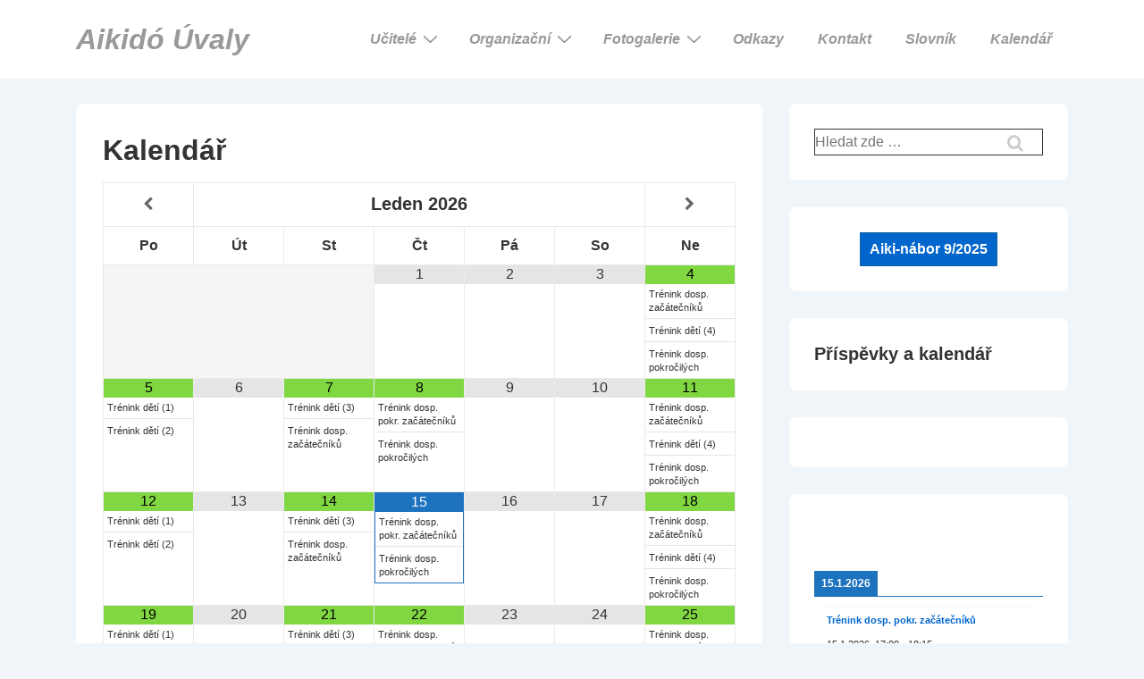

--- FILE ---
content_type: text/html; charset=UTF-8
request_url: https://www.aikido-uvaly.cz/?page_id=4&ai1ec=action~oneday%7Cexact_date~3-1-2022
body_size: 29772
content:
<!doctype html>
<html class="no-js" lang="cs" > <!--<![endif]-->

	<head>
		<meta charset="UTF-8"/>
		<meta name="viewport" content="width=device-width, initial-scale=1.0">
		<link rel="profile" href="https://gmpg.org/xfn/11"/>
		<link rel="pingback" href="https://www.aikido-uvaly.cz/xmlrpc.php"/>	
		<title>Kalendář &#8211; Aikidó Úvaly</title>
<meta name='robots' content='max-image-preview:large' />
<link rel="alternate" type="application/rss+xml" title="Aikidó Úvaly &raquo; RSS zdroj" href="https://www.aikido-uvaly.cz/?feed=rss2" />
<link rel="alternate" type="application/rss+xml" title="Aikidó Úvaly &raquo; RSS komentářů" href="https://www.aikido-uvaly.cz/?feed=comments-rss2" />
<link rel="alternate" title="oEmbed (JSON)" type="application/json+oembed" href="https://www.aikido-uvaly.cz/index.php?rest_route=%2Foembed%2F1.0%2Fembed&#038;url=https%3A%2F%2Fwww.aikido-uvaly.cz%2F%3Fpage_id%3D4" />
<link rel="alternate" title="oEmbed (XML)" type="text/xml+oembed" href="https://www.aikido-uvaly.cz/index.php?rest_route=%2Foembed%2F1.0%2Fembed&#038;url=https%3A%2F%2Fwww.aikido-uvaly.cz%2F%3Fpage_id%3D4&#038;format=xml" />
<style id='wp-img-auto-sizes-contain-inline-css'>
img:is([sizes=auto i],[sizes^="auto," i]){contain-intrinsic-size:3000px 1500px}
/*# sourceURL=wp-img-auto-sizes-contain-inline-css */
</style>
<style id='wp-emoji-styles-inline-css'>

	img.wp-smiley, img.emoji {
		display: inline !important;
		border: none !important;
		box-shadow: none !important;
		height: 1em !important;
		width: 1em !important;
		margin: 0 0.07em !important;
		vertical-align: -0.1em !important;
		background: none !important;
		padding: 0 !important;
	}
/*# sourceURL=wp-emoji-styles-inline-css */
</style>
<style id='wp-block-library-inline-css'>
:root{--wp-block-synced-color:#7a00df;--wp-block-synced-color--rgb:122,0,223;--wp-bound-block-color:var(--wp-block-synced-color);--wp-editor-canvas-background:#ddd;--wp-admin-theme-color:#007cba;--wp-admin-theme-color--rgb:0,124,186;--wp-admin-theme-color-darker-10:#006ba1;--wp-admin-theme-color-darker-10--rgb:0,107,160.5;--wp-admin-theme-color-darker-20:#005a87;--wp-admin-theme-color-darker-20--rgb:0,90,135;--wp-admin-border-width-focus:2px}@media (min-resolution:192dpi){:root{--wp-admin-border-width-focus:1.5px}}.wp-element-button{cursor:pointer}:root .has-very-light-gray-background-color{background-color:#eee}:root .has-very-dark-gray-background-color{background-color:#313131}:root .has-very-light-gray-color{color:#eee}:root .has-very-dark-gray-color{color:#313131}:root .has-vivid-green-cyan-to-vivid-cyan-blue-gradient-background{background:linear-gradient(135deg,#00d084,#0693e3)}:root .has-purple-crush-gradient-background{background:linear-gradient(135deg,#34e2e4,#4721fb 50%,#ab1dfe)}:root .has-hazy-dawn-gradient-background{background:linear-gradient(135deg,#faaca8,#dad0ec)}:root .has-subdued-olive-gradient-background{background:linear-gradient(135deg,#fafae1,#67a671)}:root .has-atomic-cream-gradient-background{background:linear-gradient(135deg,#fdd79a,#004a59)}:root .has-nightshade-gradient-background{background:linear-gradient(135deg,#330968,#31cdcf)}:root .has-midnight-gradient-background{background:linear-gradient(135deg,#020381,#2874fc)}:root{--wp--preset--font-size--normal:16px;--wp--preset--font-size--huge:42px}.has-regular-font-size{font-size:1em}.has-larger-font-size{font-size:2.625em}.has-normal-font-size{font-size:var(--wp--preset--font-size--normal)}.has-huge-font-size{font-size:var(--wp--preset--font-size--huge)}.has-text-align-center{text-align:center}.has-text-align-left{text-align:left}.has-text-align-right{text-align:right}.has-fit-text{white-space:nowrap!important}#end-resizable-editor-section{display:none}.aligncenter{clear:both}.items-justified-left{justify-content:flex-start}.items-justified-center{justify-content:center}.items-justified-right{justify-content:flex-end}.items-justified-space-between{justify-content:space-between}.screen-reader-text{border:0;clip-path:inset(50%);height:1px;margin:-1px;overflow:hidden;padding:0;position:absolute;width:1px;word-wrap:normal!important}.screen-reader-text:focus{background-color:#ddd;clip-path:none;color:#444;display:block;font-size:1em;height:auto;left:5px;line-height:normal;padding:15px 23px 14px;text-decoration:none;top:5px;width:auto;z-index:100000}html :where(.has-border-color){border-style:solid}html :where([style*=border-top-color]){border-top-style:solid}html :where([style*=border-right-color]){border-right-style:solid}html :where([style*=border-bottom-color]){border-bottom-style:solid}html :where([style*=border-left-color]){border-left-style:solid}html :where([style*=border-width]){border-style:solid}html :where([style*=border-top-width]){border-top-style:solid}html :where([style*=border-right-width]){border-right-style:solid}html :where([style*=border-bottom-width]){border-bottom-style:solid}html :where([style*=border-left-width]){border-left-style:solid}html :where(img[class*=wp-image-]){height:auto;max-width:100%}:where(figure){margin:0 0 1em}html :where(.is-position-sticky){--wp-admin--admin-bar--position-offset:var(--wp-admin--admin-bar--height,0px)}@media screen and (max-width:600px){html :where(.is-position-sticky){--wp-admin--admin-bar--position-offset:0px}}

/*# sourceURL=wp-block-library-inline-css */
</style><style id='wp-block-button-inline-css'>
.wp-block-button__link{align-content:center;box-sizing:border-box;cursor:pointer;display:inline-block;height:100%;text-align:center;word-break:break-word}.wp-block-button__link.aligncenter{text-align:center}.wp-block-button__link.alignright{text-align:right}:where(.wp-block-button__link){border-radius:9999px;box-shadow:none;padding:calc(.667em + 2px) calc(1.333em + 2px);text-decoration:none}.wp-block-button[style*=text-decoration] .wp-block-button__link{text-decoration:inherit}.wp-block-buttons>.wp-block-button.has-custom-width{max-width:none}.wp-block-buttons>.wp-block-button.has-custom-width .wp-block-button__link{width:100%}.wp-block-buttons>.wp-block-button.has-custom-font-size .wp-block-button__link{font-size:inherit}.wp-block-buttons>.wp-block-button.wp-block-button__width-25{width:calc(25% - var(--wp--style--block-gap, .5em)*.75)}.wp-block-buttons>.wp-block-button.wp-block-button__width-50{width:calc(50% - var(--wp--style--block-gap, .5em)*.5)}.wp-block-buttons>.wp-block-button.wp-block-button__width-75{width:calc(75% - var(--wp--style--block-gap, .5em)*.25)}.wp-block-buttons>.wp-block-button.wp-block-button__width-100{flex-basis:100%;width:100%}.wp-block-buttons.is-vertical>.wp-block-button.wp-block-button__width-25{width:25%}.wp-block-buttons.is-vertical>.wp-block-button.wp-block-button__width-50{width:50%}.wp-block-buttons.is-vertical>.wp-block-button.wp-block-button__width-75{width:75%}.wp-block-button.is-style-squared,.wp-block-button__link.wp-block-button.is-style-squared{border-radius:0}.wp-block-button.no-border-radius,.wp-block-button__link.no-border-radius{border-radius:0!important}:root :where(.wp-block-button .wp-block-button__link.is-style-outline),:root :where(.wp-block-button.is-style-outline>.wp-block-button__link){border:2px solid;padding:.667em 1.333em}:root :where(.wp-block-button .wp-block-button__link.is-style-outline:not(.has-text-color)),:root :where(.wp-block-button.is-style-outline>.wp-block-button__link:not(.has-text-color)){color:currentColor}:root :where(.wp-block-button .wp-block-button__link.is-style-outline:not(.has-background)),:root :where(.wp-block-button.is-style-outline>.wp-block-button__link:not(.has-background)){background-color:initial;background-image:none}
/*# sourceURL=https://www.aikido-uvaly.cz/wp-includes/blocks/button/style.min.css */
</style>
<style id='wp-block-heading-inline-css'>
h1:where(.wp-block-heading).has-background,h2:where(.wp-block-heading).has-background,h3:where(.wp-block-heading).has-background,h4:where(.wp-block-heading).has-background,h5:where(.wp-block-heading).has-background,h6:where(.wp-block-heading).has-background{padding:1.25em 2.375em}h1.has-text-align-left[style*=writing-mode]:where([style*=vertical-lr]),h1.has-text-align-right[style*=writing-mode]:where([style*=vertical-rl]),h2.has-text-align-left[style*=writing-mode]:where([style*=vertical-lr]),h2.has-text-align-right[style*=writing-mode]:where([style*=vertical-rl]),h3.has-text-align-left[style*=writing-mode]:where([style*=vertical-lr]),h3.has-text-align-right[style*=writing-mode]:where([style*=vertical-rl]),h4.has-text-align-left[style*=writing-mode]:where([style*=vertical-lr]),h4.has-text-align-right[style*=writing-mode]:where([style*=vertical-rl]),h5.has-text-align-left[style*=writing-mode]:where([style*=vertical-lr]),h5.has-text-align-right[style*=writing-mode]:where([style*=vertical-rl]),h6.has-text-align-left[style*=writing-mode]:where([style*=vertical-lr]),h6.has-text-align-right[style*=writing-mode]:where([style*=vertical-rl]){rotate:180deg}
/*# sourceURL=https://www.aikido-uvaly.cz/wp-includes/blocks/heading/style.min.css */
</style>
<style id='wp-block-latest-posts-inline-css'>
.wp-block-latest-posts{box-sizing:border-box}.wp-block-latest-posts.alignleft{margin-right:2em}.wp-block-latest-posts.alignright{margin-left:2em}.wp-block-latest-posts.wp-block-latest-posts__list{list-style:none}.wp-block-latest-posts.wp-block-latest-posts__list li{clear:both;overflow-wrap:break-word}.wp-block-latest-posts.is-grid{display:flex;flex-wrap:wrap}.wp-block-latest-posts.is-grid li{margin:0 1.25em 1.25em 0;width:100%}@media (min-width:600px){.wp-block-latest-posts.columns-2 li{width:calc(50% - .625em)}.wp-block-latest-posts.columns-2 li:nth-child(2n){margin-right:0}.wp-block-latest-posts.columns-3 li{width:calc(33.33333% - .83333em)}.wp-block-latest-posts.columns-3 li:nth-child(3n){margin-right:0}.wp-block-latest-posts.columns-4 li{width:calc(25% - .9375em)}.wp-block-latest-posts.columns-4 li:nth-child(4n){margin-right:0}.wp-block-latest-posts.columns-5 li{width:calc(20% - 1em)}.wp-block-latest-posts.columns-5 li:nth-child(5n){margin-right:0}.wp-block-latest-posts.columns-6 li{width:calc(16.66667% - 1.04167em)}.wp-block-latest-posts.columns-6 li:nth-child(6n){margin-right:0}}:root :where(.wp-block-latest-posts.is-grid){padding:0}:root :where(.wp-block-latest-posts.wp-block-latest-posts__list){padding-left:0}.wp-block-latest-posts__post-author,.wp-block-latest-posts__post-date{display:block;font-size:.8125em}.wp-block-latest-posts__post-excerpt,.wp-block-latest-posts__post-full-content{margin-bottom:1em;margin-top:.5em}.wp-block-latest-posts__featured-image a{display:inline-block}.wp-block-latest-posts__featured-image img{height:auto;max-width:100%;width:auto}.wp-block-latest-posts__featured-image.alignleft{float:left;margin-right:1em}.wp-block-latest-posts__featured-image.alignright{float:right;margin-left:1em}.wp-block-latest-posts__featured-image.aligncenter{margin-bottom:1em;text-align:center}
/*# sourceURL=https://www.aikido-uvaly.cz/wp-includes/blocks/latest-posts/style.min.css */
</style>
<style id='wp-block-buttons-inline-css'>
.wp-block-buttons{box-sizing:border-box}.wp-block-buttons.is-vertical{flex-direction:column}.wp-block-buttons.is-vertical>.wp-block-button:last-child{margin-bottom:0}.wp-block-buttons>.wp-block-button{display:inline-block;margin:0}.wp-block-buttons.is-content-justification-left{justify-content:flex-start}.wp-block-buttons.is-content-justification-left.is-vertical{align-items:flex-start}.wp-block-buttons.is-content-justification-center{justify-content:center}.wp-block-buttons.is-content-justification-center.is-vertical{align-items:center}.wp-block-buttons.is-content-justification-right{justify-content:flex-end}.wp-block-buttons.is-content-justification-right.is-vertical{align-items:flex-end}.wp-block-buttons.is-content-justification-space-between{justify-content:space-between}.wp-block-buttons.aligncenter{text-align:center}.wp-block-buttons:not(.is-content-justification-space-between,.is-content-justification-right,.is-content-justification-left,.is-content-justification-center) .wp-block-button.aligncenter{margin-left:auto;margin-right:auto;width:100%}.wp-block-buttons[style*=text-decoration] .wp-block-button,.wp-block-buttons[style*=text-decoration] .wp-block-button__link{text-decoration:inherit}.wp-block-buttons.has-custom-font-size .wp-block-button__link{font-size:inherit}.wp-block-buttons .wp-block-button__link{width:100%}.wp-block-button.aligncenter{text-align:center}
/*# sourceURL=https://www.aikido-uvaly.cz/wp-includes/blocks/buttons/style.min.css */
</style>
<style id='global-styles-inline-css'>
:root{--wp--preset--aspect-ratio--square: 1;--wp--preset--aspect-ratio--4-3: 4/3;--wp--preset--aspect-ratio--3-4: 3/4;--wp--preset--aspect-ratio--3-2: 3/2;--wp--preset--aspect-ratio--2-3: 2/3;--wp--preset--aspect-ratio--16-9: 16/9;--wp--preset--aspect-ratio--9-16: 9/16;--wp--preset--color--black: #000000;--wp--preset--color--cyan-bluish-gray: #abb8c3;--wp--preset--color--white: #ffffff;--wp--preset--color--pale-pink: #f78da7;--wp--preset--color--vivid-red: #cf2e2e;--wp--preset--color--luminous-vivid-orange: #ff6900;--wp--preset--color--luminous-vivid-amber: #fcb900;--wp--preset--color--light-green-cyan: #7bdcb5;--wp--preset--color--vivid-green-cyan: #00d084;--wp--preset--color--pale-cyan-blue: #8ed1fc;--wp--preset--color--vivid-cyan-blue: #0693e3;--wp--preset--color--vivid-purple: #9b51e0;--wp--preset--color--responsive-global-palette-0: var(--responsive-global-palette0);--wp--preset--color--responsive-global-palette-1: var(--responsive-global-palette1);--wp--preset--color--responsive-global-palette-2: var(--responsive-global-palette2);--wp--preset--color--responsive-global-palette-3: var(--responsive-global-palette3);--wp--preset--color--responsive-global-palette-4: var(--responsive-global-palette4);--wp--preset--color--responsive-global-palette-5: var(--responsive-global-palette5);--wp--preset--color--responsive-global-palette-6: var(--responsive-global-palette6);--wp--preset--gradient--vivid-cyan-blue-to-vivid-purple: linear-gradient(135deg,rgb(6,147,227) 0%,rgb(155,81,224) 100%);--wp--preset--gradient--light-green-cyan-to-vivid-green-cyan: linear-gradient(135deg,rgb(122,220,180) 0%,rgb(0,208,130) 100%);--wp--preset--gradient--luminous-vivid-amber-to-luminous-vivid-orange: linear-gradient(135deg,rgb(252,185,0) 0%,rgb(255,105,0) 100%);--wp--preset--gradient--luminous-vivid-orange-to-vivid-red: linear-gradient(135deg,rgb(255,105,0) 0%,rgb(207,46,46) 100%);--wp--preset--gradient--very-light-gray-to-cyan-bluish-gray: linear-gradient(135deg,rgb(238,238,238) 0%,rgb(169,184,195) 100%);--wp--preset--gradient--cool-to-warm-spectrum: linear-gradient(135deg,rgb(74,234,220) 0%,rgb(151,120,209) 20%,rgb(207,42,186) 40%,rgb(238,44,130) 60%,rgb(251,105,98) 80%,rgb(254,248,76) 100%);--wp--preset--gradient--blush-light-purple: linear-gradient(135deg,rgb(255,206,236) 0%,rgb(152,150,240) 100%);--wp--preset--gradient--blush-bordeaux: linear-gradient(135deg,rgb(254,205,165) 0%,rgb(254,45,45) 50%,rgb(107,0,62) 100%);--wp--preset--gradient--luminous-dusk: linear-gradient(135deg,rgb(255,203,112) 0%,rgb(199,81,192) 50%,rgb(65,88,208) 100%);--wp--preset--gradient--pale-ocean: linear-gradient(135deg,rgb(255,245,203) 0%,rgb(182,227,212) 50%,rgb(51,167,181) 100%);--wp--preset--gradient--electric-grass: linear-gradient(135deg,rgb(202,248,128) 0%,rgb(113,206,126) 100%);--wp--preset--gradient--midnight: linear-gradient(135deg,rgb(2,3,129) 0%,rgb(40,116,252) 100%);--wp--preset--font-size--small: 13px;--wp--preset--font-size--medium: 20px;--wp--preset--font-size--large: 36px;--wp--preset--font-size--x-large: 42px;--wp--preset--font-size--normal: 16px;--wp--preset--font-size--larger: 33px;--wp--preset--spacing--20: 0.44rem;--wp--preset--spacing--30: 0.67rem;--wp--preset--spacing--40: 1rem;--wp--preset--spacing--50: 1.5rem;--wp--preset--spacing--60: 2.25rem;--wp--preset--spacing--70: 3.38rem;--wp--preset--spacing--80: 5.06rem;--wp--preset--shadow--natural: 6px 6px 9px rgba(0, 0, 0, 0.2);--wp--preset--shadow--deep: 12px 12px 50px rgba(0, 0, 0, 0.4);--wp--preset--shadow--sharp: 6px 6px 0px rgba(0, 0, 0, 0.2);--wp--preset--shadow--outlined: 6px 6px 0px -3px rgb(255, 255, 255), 6px 6px rgb(0, 0, 0);--wp--preset--shadow--crisp: 6px 6px 0px rgb(0, 0, 0);}:root { --wp--style--global--content-size: 840px;--wp--style--global--wide-size: 1200px; }:where(body) { margin: 0; }.wp-site-blocks > .alignleft { float: left; margin-right: 2em; }.wp-site-blocks > .alignright { float: right; margin-left: 2em; }.wp-site-blocks > .aligncenter { justify-content: center; margin-left: auto; margin-right: auto; }:where(.is-layout-flex){gap: 0.5em;}:where(.is-layout-grid){gap: 0.5em;}.is-layout-flow > .alignleft{float: left;margin-inline-start: 0;margin-inline-end: 2em;}.is-layout-flow > .alignright{float: right;margin-inline-start: 2em;margin-inline-end: 0;}.is-layout-flow > .aligncenter{margin-left: auto !important;margin-right: auto !important;}.is-layout-constrained > .alignleft{float: left;margin-inline-start: 0;margin-inline-end: 2em;}.is-layout-constrained > .alignright{float: right;margin-inline-start: 2em;margin-inline-end: 0;}.is-layout-constrained > .aligncenter{margin-left: auto !important;margin-right: auto !important;}.is-layout-constrained > :where(:not(.alignleft):not(.alignright):not(.alignfull)){max-width: var(--wp--style--global--content-size);margin-left: auto !important;margin-right: auto !important;}.is-layout-constrained > .alignwide{max-width: var(--wp--style--global--wide-size);}body .is-layout-flex{display: flex;}.is-layout-flex{flex-wrap: wrap;align-items: center;}.is-layout-flex > :is(*, div){margin: 0;}body .is-layout-grid{display: grid;}.is-layout-grid > :is(*, div){margin: 0;}body{padding-top: 8px;padding-right: 8px;padding-bottom: 8px;padding-left: 8px;}a:where(:not(.wp-element-button)){text-decoration: underline;}:root :where(.wp-element-button, .wp-block-button__link){background-color: #32373c;border-width: 0;color: #fff;font-family: inherit;font-size: inherit;font-style: inherit;font-weight: inherit;letter-spacing: inherit;line-height: inherit;padding-top: calc(0.667em + 2px);padding-right: calc(1.333em + 2px);padding-bottom: calc(0.667em + 2px);padding-left: calc(1.333em + 2px);text-decoration: none;text-transform: inherit;}.has-black-color{color: var(--wp--preset--color--black) !important;}.has-cyan-bluish-gray-color{color: var(--wp--preset--color--cyan-bluish-gray) !important;}.has-white-color{color: var(--wp--preset--color--white) !important;}.has-pale-pink-color{color: var(--wp--preset--color--pale-pink) !important;}.has-vivid-red-color{color: var(--wp--preset--color--vivid-red) !important;}.has-luminous-vivid-orange-color{color: var(--wp--preset--color--luminous-vivid-orange) !important;}.has-luminous-vivid-amber-color{color: var(--wp--preset--color--luminous-vivid-amber) !important;}.has-light-green-cyan-color{color: var(--wp--preset--color--light-green-cyan) !important;}.has-vivid-green-cyan-color{color: var(--wp--preset--color--vivid-green-cyan) !important;}.has-pale-cyan-blue-color{color: var(--wp--preset--color--pale-cyan-blue) !important;}.has-vivid-cyan-blue-color{color: var(--wp--preset--color--vivid-cyan-blue) !important;}.has-vivid-purple-color{color: var(--wp--preset--color--vivid-purple) !important;}.has-responsive-global-palette-0-color{color: var(--wp--preset--color--responsive-global-palette-0) !important;}.has-responsive-global-palette-1-color{color: var(--wp--preset--color--responsive-global-palette-1) !important;}.has-responsive-global-palette-2-color{color: var(--wp--preset--color--responsive-global-palette-2) !important;}.has-responsive-global-palette-3-color{color: var(--wp--preset--color--responsive-global-palette-3) !important;}.has-responsive-global-palette-4-color{color: var(--wp--preset--color--responsive-global-palette-4) !important;}.has-responsive-global-palette-5-color{color: var(--wp--preset--color--responsive-global-palette-5) !important;}.has-responsive-global-palette-6-color{color: var(--wp--preset--color--responsive-global-palette-6) !important;}.has-black-background-color{background-color: var(--wp--preset--color--black) !important;}.has-cyan-bluish-gray-background-color{background-color: var(--wp--preset--color--cyan-bluish-gray) !important;}.has-white-background-color{background-color: var(--wp--preset--color--white) !important;}.has-pale-pink-background-color{background-color: var(--wp--preset--color--pale-pink) !important;}.has-vivid-red-background-color{background-color: var(--wp--preset--color--vivid-red) !important;}.has-luminous-vivid-orange-background-color{background-color: var(--wp--preset--color--luminous-vivid-orange) !important;}.has-luminous-vivid-amber-background-color{background-color: var(--wp--preset--color--luminous-vivid-amber) !important;}.has-light-green-cyan-background-color{background-color: var(--wp--preset--color--light-green-cyan) !important;}.has-vivid-green-cyan-background-color{background-color: var(--wp--preset--color--vivid-green-cyan) !important;}.has-pale-cyan-blue-background-color{background-color: var(--wp--preset--color--pale-cyan-blue) !important;}.has-vivid-cyan-blue-background-color{background-color: var(--wp--preset--color--vivid-cyan-blue) !important;}.has-vivid-purple-background-color{background-color: var(--wp--preset--color--vivid-purple) !important;}.has-responsive-global-palette-0-background-color{background-color: var(--wp--preset--color--responsive-global-palette-0) !important;}.has-responsive-global-palette-1-background-color{background-color: var(--wp--preset--color--responsive-global-palette-1) !important;}.has-responsive-global-palette-2-background-color{background-color: var(--wp--preset--color--responsive-global-palette-2) !important;}.has-responsive-global-palette-3-background-color{background-color: var(--wp--preset--color--responsive-global-palette-3) !important;}.has-responsive-global-palette-4-background-color{background-color: var(--wp--preset--color--responsive-global-palette-4) !important;}.has-responsive-global-palette-5-background-color{background-color: var(--wp--preset--color--responsive-global-palette-5) !important;}.has-responsive-global-palette-6-background-color{background-color: var(--wp--preset--color--responsive-global-palette-6) !important;}.has-black-border-color{border-color: var(--wp--preset--color--black) !important;}.has-cyan-bluish-gray-border-color{border-color: var(--wp--preset--color--cyan-bluish-gray) !important;}.has-white-border-color{border-color: var(--wp--preset--color--white) !important;}.has-pale-pink-border-color{border-color: var(--wp--preset--color--pale-pink) !important;}.has-vivid-red-border-color{border-color: var(--wp--preset--color--vivid-red) !important;}.has-luminous-vivid-orange-border-color{border-color: var(--wp--preset--color--luminous-vivid-orange) !important;}.has-luminous-vivid-amber-border-color{border-color: var(--wp--preset--color--luminous-vivid-amber) !important;}.has-light-green-cyan-border-color{border-color: var(--wp--preset--color--light-green-cyan) !important;}.has-vivid-green-cyan-border-color{border-color: var(--wp--preset--color--vivid-green-cyan) !important;}.has-pale-cyan-blue-border-color{border-color: var(--wp--preset--color--pale-cyan-blue) !important;}.has-vivid-cyan-blue-border-color{border-color: var(--wp--preset--color--vivid-cyan-blue) !important;}.has-vivid-purple-border-color{border-color: var(--wp--preset--color--vivid-purple) !important;}.has-responsive-global-palette-0-border-color{border-color: var(--wp--preset--color--responsive-global-palette-0) !important;}.has-responsive-global-palette-1-border-color{border-color: var(--wp--preset--color--responsive-global-palette-1) !important;}.has-responsive-global-palette-2-border-color{border-color: var(--wp--preset--color--responsive-global-palette-2) !important;}.has-responsive-global-palette-3-border-color{border-color: var(--wp--preset--color--responsive-global-palette-3) !important;}.has-responsive-global-palette-4-border-color{border-color: var(--wp--preset--color--responsive-global-palette-4) !important;}.has-responsive-global-palette-5-border-color{border-color: var(--wp--preset--color--responsive-global-palette-5) !important;}.has-responsive-global-palette-6-border-color{border-color: var(--wp--preset--color--responsive-global-palette-6) !important;}.has-vivid-cyan-blue-to-vivid-purple-gradient-background{background: var(--wp--preset--gradient--vivid-cyan-blue-to-vivid-purple) !important;}.has-light-green-cyan-to-vivid-green-cyan-gradient-background{background: var(--wp--preset--gradient--light-green-cyan-to-vivid-green-cyan) !important;}.has-luminous-vivid-amber-to-luminous-vivid-orange-gradient-background{background: var(--wp--preset--gradient--luminous-vivid-amber-to-luminous-vivid-orange) !important;}.has-luminous-vivid-orange-to-vivid-red-gradient-background{background: var(--wp--preset--gradient--luminous-vivid-orange-to-vivid-red) !important;}.has-very-light-gray-to-cyan-bluish-gray-gradient-background{background: var(--wp--preset--gradient--very-light-gray-to-cyan-bluish-gray) !important;}.has-cool-to-warm-spectrum-gradient-background{background: var(--wp--preset--gradient--cool-to-warm-spectrum) !important;}.has-blush-light-purple-gradient-background{background: var(--wp--preset--gradient--blush-light-purple) !important;}.has-blush-bordeaux-gradient-background{background: var(--wp--preset--gradient--blush-bordeaux) !important;}.has-luminous-dusk-gradient-background{background: var(--wp--preset--gradient--luminous-dusk) !important;}.has-pale-ocean-gradient-background{background: var(--wp--preset--gradient--pale-ocean) !important;}.has-electric-grass-gradient-background{background: var(--wp--preset--gradient--electric-grass) !important;}.has-midnight-gradient-background{background: var(--wp--preset--gradient--midnight) !important;}.has-small-font-size{font-size: var(--wp--preset--font-size--small) !important;}.has-medium-font-size{font-size: var(--wp--preset--font-size--medium) !important;}.has-large-font-size{font-size: var(--wp--preset--font-size--large) !important;}.has-x-large-font-size{font-size: var(--wp--preset--font-size--x-large) !important;}.has-normal-font-size{font-size: var(--wp--preset--font-size--normal) !important;}.has-larger-font-size{font-size: var(--wp--preset--font-size--larger) !important;}
/*# sourceURL=global-styles-inline-css */
</style>
<style id='core-block-supports-inline-css'>
.wp-container-core-buttons-is-layout-16018d1d{justify-content:center;}
/*# sourceURL=core-block-supports-inline-css */
</style>

<link rel='stylesheet' id='contact-form-7-css' href='https://www.aikido-uvaly.cz/wp-content/plugins/contact-form-7/includes/css/styles.css?ver=6.1.4' media='all' />
<link rel='stylesheet' id='responsive-pro-mega-menu-style-css' href='https://www.aikido-uvaly.cz/wp-content/plugins/responsive-add-ons/includes/megamenu/assets/megamenu.css?ver=3.4.2' media='all' />
<link rel='stylesheet' id='responsive-style-css' href='https://www.aikido-uvaly.cz/wp-content/themes/responsive/core/css/style.min.css?ver=6.3.1' media='all' />
<style id='responsive-style-inline-css'>
:root .has-button-color-color { color: #0066CC; }:root .has-button-color-background-color { background-color: #0066CC; }:root .has-button-hover-color-color { color: #10659C; }:root .has-button-hover-color-background-color { background-color: #10659C; }:root .has-button-hover-text-color-color { color: #FFFFFF; }:root .has-button-hover-text-color-background-color { background-color: #FFFFFF; }:root .has-button-text-color-color { color: #FFFFFF; }:root .has-button-text-color-background-color { background-color: #FFFFFF; }:root .has-responsive-container-background-color-color { color: #333333; }:root .has-responsive-container-background-color-background-color { background-color: #333333; }:root .has-responsive-main-container-background-color-color { color: #ffffff; }:root .has-responsive-main-container-background-color-background-color { background-color: #ffffff; }:root .has-responsive-global-palette-0-color { color: var(--responsive-global-palette0); }:root .has-responsive-global-palette-0-background-color { background-color: var(--responsive-global-palette0); }:root .has-responsive-global-palette-1-color { color: var(--responsive-global-palette1); }:root .has-responsive-global-palette-1-background-color { background-color: var(--responsive-global-palette1); }:root .has-responsive-global-palette-2-color { color: var(--responsive-global-palette2); }:root .has-responsive-global-palette-2-background-color { background-color: var(--responsive-global-palette2); }:root .has-responsive-global-palette-3-color { color: var(--responsive-global-palette3); }:root .has-responsive-global-palette-3-background-color { background-color: var(--responsive-global-palette3); }:root .has-responsive-global-palette-4-color { color: var(--responsive-global-palette4); }:root .has-responsive-global-palette-4-background-color { background-color: var(--responsive-global-palette4); }:root .has-responsive-global-palette-5-color { color: var(--responsive-global-palette5); }:root .has-responsive-global-palette-5-background-color { background-color: var(--responsive-global-palette5); }:root .has-responsive-global-palette-6-color { color: var(--responsive-global-palette6); }:root .has-responsive-global-palette-6-background-color { background-color: var(--responsive-global-palette6); }
:root{--responsive-scrollbar-width:0px}.page.front-page.responsive-site-style-content-boxed .custom-home-widget-section.home-widgets, .blog.front-page.responsive-site-style-content-boxed .custom-home-widget-section.home-widgets, .responsive-site-style-content-boxed .custom-home-about-section, .responsive-site-style-content-boxed .custom-home-feature-section, .responsive-site-style-content-boxed .custom-home-team-section, .responsive-site-style-content-boxed .custom-home-testimonial-section, .responsive-site-style-content-boxed .custom-home-contact-section, .responsive-site-style-content-boxed .custom-home-widget-section, .responsive-site-style-content-boxed .custom-home-featured-area, .responsive-site-style-content-boxed .site-content-header, .responsive-site-style-content-boxed .content-area-wrapper, .responsive-site-style-content-boxed .site-content .hentry, .responsive-site-style-content-boxed .give-wrap .give_forms, .responsive-site-style-content-boxed .navigation, .responsive-site-style-content-boxed .comments-area, .responsive-site-style-content-boxed .comment-respond, .responsive-site-style-boxed .custom-home-about-section, .responsive-site-style-boxed .custom-home-feature-section, .responsive-site-style-boxed .custom-home-team-section, .responsive-site-style-boxed .custom-home-testimonial-section, .responsive-site-style-boxed .custom-home-contact-section, .responsive-site-style-boxed .custom-home-widget-section, .responsive-site-style-boxed .custom-home-featured-area, .responsive-site-style-boxed .site-content-header, .responsive-site-style-boxed .site-content .hentry, .responsive-site-style-boxed .give-wrap .give_forms, .responsive-site-style-boxed .navigation, .responsive-site-style-boxed .comments-area, .responsive-site-style-boxed .comment-respond, .responsive-site-style-boxed .comment-respond, .responsive-site-style-boxed aside#secondary .widget-wrapper, .responsive-site-style-boxed .site-content article.product, .woocommerce.responsive-site-style-content-boxed .related-product-wrapper, .woocommerce-page.responsive-site-style-content-boxed .related-product-wrapper, .woocommerce-page.responsive-site-style-content-boxed .products-wrapper, .woocommerce.responsive-site-style-content-boxed .products-wrapper, .woocommerce-page:not(.responsive-site-style-flat) .woocommerce-pagination, .woocommerce-page.single-product:not(.responsive-site-style-flat) div.product, .woocommerce.single-product:not(.responsive-site-style-flat) div.product, .elementor-element.elementor-products-grid ul.products li.product .responsive-shop-summary-wrap{background-color:#ffffff;border-radius:8px 8px 8px 8px;background:''}.container, [class*='__inner-container'], .site-header-full-width-main-navigation.site-mobile-header-layout-vertical:not(.responsive-site-full-width) .main-navigation-wrapper{max-width:1140px}@media screen and ( max-width:992px ){.page.front-page.responsive-site-style-content-boxed .custom-home-widget-section.home-widgets, .blog.front-page.responsive-site-style-content-boxed .custom-home-widget-section.home-widgets, .responsive-site-style-content-boxed .custom-home-about-section, .responsive-site-style-content-boxed .custom-home-feature-section, .responsive-site-style-content-boxed .custom-home-team-section, .responsive-site-style-content-boxed .custom-home-testimonial-section, .responsive-site-style-content-boxed .custom-home-contact-section, .responsive-site-style-content-boxed .custom-home-widget-section, .responsive-site-style-content-boxed .custom-home-featured-area, .responsive-site-style-content-boxed .site-content-header, .responsive-site-style-content-boxed .content-area-wrapper, .responsive-site-style-content-boxed .site-content .hentry, .responsive-site-style-content-boxed .give-wrap .give_forms, .responsive-site-style-content-boxed .navigation, .responsive-site-style-content-boxed .responsive-single-related-posts-container, .responsive-site-style-content-boxed .comments-area, .responsive-site-style-content-boxed .comment-respond, .responsive-site-style-boxed .custom-home-about-section, .responsive-site-style-boxed .custom-home-feature-section, .responsive-site-style-boxed .custom-home-team-section, .responsive-site-style-boxed .custom-home-testimonial-section, .responsive-site-style-boxed .custom-home-contact-section, .responsive-site-style-boxed .custom-home-widget-section, .responsive-site-style-boxed .custom-home-featured-area, .responsive-site-style-boxed .site-content-header, .responsive-site-style-boxed .site-content .hentry, .responsive-site-style-boxed .give-wrap .give_forms, .responsive-site-style-boxed .navigation, .responsive-site-style-boxed .responsive-single-related-posts-container, .responsive-site-style-boxed .comments-area, .responsive-site-style-boxed .comment-respond, .responsive-site-style-boxed .comment-respond, .responsive-site-style-boxed aside#secondary .widget-wrapper, .responsive-site-style-boxed .site-content article.product{border-radius:8px 8px 8px 8px}}@media screen and ( max-width:576px ){.page.front-page.responsive-site-style-content-boxed .custom-home-widget-section.home-widgets, .blog.front-page.responsive-site-style-content-boxed .custom-home-widget-section.home-widgets, .responsive-site-style-content-boxed .custom-home-about-section, .responsive-site-style-content-boxed .custom-home-feature-section, .responsive-site-style-content-boxed .custom-home-team-section, .responsive-site-style-content-boxed .custom-home-testimonial-section, .responsive-site-style-content-boxed .custom-home-contact-section, .responsive-site-style-content-boxed .custom-home-widget-section, .responsive-site-style-content-boxed .custom-home-featured-area, .responsive-site-style-content-boxed .site-content-header, .responsive-site-style-content-boxed .content-area-wrapper, .responsive-site-style-content-boxed .site-content .hentry, .responsive-site-style-content-boxed .give-wrap .give_forms, .responsive-site-style-content-boxed .navigation, .responsive-site-style-content-boxed .responsive-single-related-posts-container, .responsive-site-style-content-boxed .comments-area, .responsive-site-style-content-boxed .comment-respond, .responsive-site-style-boxed .custom-home-about-section, .responsive-site-style-boxed .custom-home-feature-section, .responsive-site-style-boxed .custom-home-team-section, .responsive-site-style-boxed .custom-home-testimonial-section, .responsive-site-style-boxed .custom-home-contact-section, .responsive-site-style-boxed .custom-home-widget-section, .responsive-site-style-boxed .custom-home-featured-area, .responsive-site-style-boxed .site-content-header, .responsive-site-style-boxed .site-content .hentry, .responsive-site-style-boxed .give-wrap .give_forms, .responsive-site-style-boxed .navigation, .responsive-site-style-boxed .responsive-single-related-posts-container, .responsive-site-style-boxed .comments-area, .responsive-site-style-boxed .comment-respond, .responsive-site-style-boxed .comment-respond, .responsive-site-style-boxed aside#secondary .widget-wrapper, .responsive-site-style-boxed .site-content article.product{border-radius:8px 8px 8px 8px}}address, blockquote, pre, code, kbd, tt, var{background-color:#eaeaea}p, .entry-content p{margin-bottom:em}.entry-content a:not(li > a), .comment-content a:not(.comment-edit-link):not(li > a), .woocommerce div.product .woocommerce-product-details__short-description a:not(li > a){text-decoration:unset}.responsive-site-style-content-boxed .hentry, .responsive-site-style-content-boxed .give-wrap .give_forms, .responsive-site-style-content-boxed .navigation, .responsive-site-style-content-boxed .responsive-single-related-posts-container, .responsive-site-style-content-boxed .comments-area, .responsive-site-style-content-boxed .comment-respond, .responsive-site-style-boxed .give-wrap .give_forms, .responsive-site-style-boxed .hentry, .responsive-site-style-boxed .navigation, .responsive-site-style-boxed .responsive-single-related-posts-container, .responsive-site-style-boxed .comments-area, .responsive-site-style-boxed .comment-respond, .page.front-page.responsive-site-style-flat .widget-wrapper, .blog.front-page.responsive-site-style-flat .widget-wrapper, .responsive-site-style-boxed .widget-wrapper, .responsive-site-style-boxed .site-content article.product{padding:30px}@media screen and ( max-width:992px ){.responsive-site-style-content-boxed .hentry, .responsive-site-style-content-boxed .give-wrap .give_forms, .responsive-site-style-content-boxed .navigation, .responsive-site-style-content-boxed .responsive-single-related-posts-container, .responsive-site-style-content-boxed .comments-area, .responsive-site-style-content-boxed .comment-respond, .responsive-site-style-boxed .hentry, .responsive-site-style-boxed .give-wrap .give_forms, .responsive-site-style-boxed .navigation, .responsive-site-style-boxed .responsive-single-related-posts-container, .responsive-site-style-boxed .comments-area, .responsive-site-style-boxed .comment-respond, .page.front-page.responsive-site-style-flat .widget-wrapper, .blog.front-page.responsive-site-style-flat .widget-wrapper, .responsive-site-style-boxed .widget-wrapper, .responsive-site-style-boxed .site-content article.product,{padding:30px}}@media screen and ( max-width:576px ){.responsive-site-style-content-boxed .give-wrap .give_forms, .responsive-site-style-content-boxed .hentry, .responsive-site-style-content-boxed .navigation, .responsive-site-style-content-boxed .responsive-single-related-posts-container, .responsive-site-style-content-boxed .comments-area, .responsive-site-style-content-boxed .comment-respond, .responsive-site-style-boxed .hentry, .responsive-site-style-boxed .give-wrap .give_forms, .responsive-site-style-boxed .navigation, .responsive-site-style-boxed .responsive-single-related-posts-container, .responsive-site-style-boxed .comments-area, .responsive-site-style-boxed .comment-respond, .page.front-page.responsive-site-style-flat .widget-wrapper, .blog.front-page.responsive-site-style-flat .widget-wrapper, .responsive-site-style-boxed .widget-wrapper, .responsive-site-style-boxed .site-content article.product,{padding:30px}}@media screen and ( min-width:992px ){.page aside.widget-area:not(.home-widgets)#secondary{width:30%}.page:not(.page-template-gutenberg-fullwidth):not(.page-template-full-width-page):not(.woocommerce-cart):not(.woocommerce-checkout):not(.front-page) #primary.content-area{width:70%}}@media screen and ( max-width:991px ){.page aside.widget-area:not(.home-widgets)#secondary{width:100%}}@media screen and ( min-width:992px ){.single:not(.single-product) aside.widget-area#secondary{width:30%}.single:not(.single-product) #primary.content-area{width:70%}}@media screen and ( max-width:991px ){.single:not(.single-product) aside.widget-area#secondary{width:100%}}.responsive-site-style-boxed aside#secondary.main-sidebar .widget-wrapper{background-color:#ffffff;background-image:linear-gradient(to right, #ffffff, #ffffff), url();background-repeat:no-repeat;background-size:cover;background-attachment:scroll}@media (max-width:992px){.mobile-header-widgets .mobile-header-widgets-wrapper, .mobile-header-widgets .mobile-header-widgets-wrapper h1, .mobile-header-widgets .mobile-header-widgets-wrapper h2, .mobile-header-widgets .mobile-header-widgets-wrapper h3, .mobile-header-widgets .mobile-header-widgets-wrapper h4, .mobile-header-widgets .mobile-header-widgets-wrapper h5, .mobile-header-widgets .mobile-header-widgets-wrapper h6, .mobile-header-widgets .mobile-header-widgets-wrapper .widget-title h4{color:#333333}.mobile-header-widgets{background-color:#ffffff}.mobile-header-widgets{border-color:#eaeaea}.mobile-header-widgets .mobile-header-widgets-wrapper a{color:#0066CC}.mobile-header-widgets .mobile-header-widgets-wrapper a:focus,
.mobile-header-widgets .mobile-header-widgets-wrapper a:hover{color:#10659C}}body.custom-background{background:'';background-color:eaeaea}body{color:#333333}.post-data *, .hentry .post-data a, .hentry .post-data, .post-meta *, .hentry .post-meta a{color:#0066CC}a{color:#0066CC}.entry-content .woocommerce a.remove:hover{color:#0066CC !important;border-color:#0066CC}a:hover{color:var(--responsive-global-palette1)}label{color:#333333}.responsive-block-editor-addons-button__wrapper > .not-inherited-from-theme, .responsive-block-editor-addons-button__wrapper > .inherited-from-theme{color:#ffffff}.responsive-block-editor-addons-button__wrapper:hover > .not-inherited-from-theme, .responsive-block-editor-addons-button__wrapper:hover > .inherited-from-theme{color:#ffffff}.page.front-page .button, .blog.front-page .button, .read-more-button .hentry .read-more .more-link, input[type=button], input[type=submit], button, .button, .wp-block-button__link, .wp-block-file__button, body div.wpforms-container-full .wpforms-form input[type=submit], body div.wpforms-container-full .wpforms-form button[type=submit], body div.wpforms-container-full .wpforms-form .wpforms-page-button, .main-navigation .menu .res-button-menu .res-custom-button, form[CLASS*="wp-block-search__"].wp-block-search .wp-block-search__inside-wrapper .wp-block-search__button, #off-canvas-site-navigation .menu .res-button-menu .res-custom-button{background-color:#0066CC;border-style:solid;border-color:#10659C;border-top-width:1px;border-right-width:1px;border-bottom-width:1px;border-left-width:1px;border-radius:0px;color:#ffffff;padding:10px}.wp-block-search__button{padding:10px;border-color:#10659C;border-style:solid;border-top-width:1px;border-right-width:1px;border-bottom-width:1px;border-left-width:1px}@media screen and ( max-width:992px ){.page.front-page .button, .blog.front-page .button, .read-more-button .hentry .read-more .more-link, input[type=button], .wp-block-button__link, .wp-block-file__button, input[type=submit], button, .button, body div.wpforms-container-full .wpforms-form input[type=submit], body div.wpforms-container-full .wpforms-form button[type=submit], body div.wpforms-container-full .wpforms-form .wpforms-page-button, .main-navigation .menu .res-button-menu .res-custom-button, #off-canvas-site-navigation .menu .res-button-menu .res-custom-button{padding:10px;border-radius:0px;border-color:#10659C;border-style:solid;border-top-width:1px;border-right-width:1px;border-bottom-width:1px;border-left-width:1px}.wp-block-search__button{padding:10px;border-color:#10659C;border-style:solid;border-top-width:1px;border-right-width:1px;border-bottom-width:1px;border-left-width:1px}}@media screen and ( max-width:576px ){.page.front-page .button, .blog.front-page .button, .read-more-button .hentry .read-more .more-link, input[type=button], .wp-block-button__link, .wp-block-file__button, input[type=submit], button, .button, body div.wpforms-container-full .wpforms-form input[type=submit], body div.wpforms-container-full .wpforms-form button[type=submit], body div.wpforms-container-full .wpforms-form .wpforms-page-button, .main-navigation .menu .res-button-menu .res-custom-button, #off-canvas-site-navigation .menu .res-button-menu .res-custom-button{padding:10px;border-radius:0px;border-color:#10659C;border-style:solid;border-top-width:1px;border-right-width:1px;border-bottom-width:1px;border-left-width:1px}.wp-block-search__button{padding:10px;border-color:#10659C;border-style:solid;border-top-width:1px;border-right-width:1px;border-bottom-width:1px;border-left-width:1px}}.page.front-page .button:focus, .blog.front-page .button:focus, .page.front-page .button:hover, .blog.front-page .button:hover, .wp-block-button__link.has-text-color.has-background:focus, .wp-block-button__link.has-text-color.has-background:hover, .wp-block-button__link.has-text-color:focus, .wp-block-button__link.has-text-color:hover, .wp-block-button__link.has-background:hover, .wp-block-button__link.has-background:focus, .main-navigation .menu .res-button-menu .res-custom-button:hover, #off-canvas-site-navigation .menu .res-button-menu .res-custom-button:hover{color:#ffffff !important;background-color:#10659C !important}.wp-block-button__link:focus, .wp-block-button__link:hover, .wp-block-file__button:focus, .wp-block-file__button:hover, .read-more-button .hentry .read-more .more-link:hover, .read-more-button .hentry .read-more .more-link:focus, input[type=button]:hover, input[type=submit]:hover, input[type=button]:focus, input[type=submit]:focus, button:hover, button:focus, .button:hover, .button:focus, body div.wpforms-container-full .wpforms-form input[type=submit]:hover, body div.wpforms-container-full .wpforms-form input[type=submit]:focus, body div.wpforms-container-full .wpforms-form input[type=submit]:active, body div.wpforms-container-full .wpforms-form button[type=submit]:hover, body div.wpforms-container-full .wpforms-form button[type=submit]:focus, body div.wpforms-container-full .wpforms-form button[type=submit]:active, body div.wpforms-container-full .wpforms-form .wpforms-page-button:hover, body div.wpforms-container-full .wpforms-form .wpforms-page-button:active, body div.wpforms-container-full .wpforms-form .wpforms-page-button:focus, .main-navigation .menu .res-button-menu .res-custom-button:hover, #off-canvas-site-navigation .menu .res-button-menu .res-custom-button:hover{color:#ffffff;border-color:#0066CC;background-color:#10659C}select, textarea, input[type=tel], input[type=email], input[type=number], input[type=search], input[type=text], input[type=date], input[type=datetime], input[type=datetime-local], input[type=month], input[type=password], input[type=range], input[type=time], input[type=url], input[type=week], body div.wpforms-container-full .wpforms-form input[type=date], body div.wpforms-container-full .wpforms-form input[type=datetime], body div.wpforms-container-full .wpforms-form input[type=datetime-local], body div.wpforms-container-full .wpforms-form input[type=email], body div.wpforms-container-full .wpforms-form input[type=month], body div.wpforms-container-full .wpforms-form input[type=number], body div.wpforms-container-full .wpforms-form input[type=password], body div.wpforms-container-full .wpforms-form input[type=range], body div.wpforms-container-full .wpforms-form input[type=search], body div.wpforms-container-full .wpforms-form input[type=tel], body div.wpforms-container-full .wpforms-form input[type=text], body div.wpforms-container-full .wpforms-form input[type=time], body div.wpforms-container-full .wpforms-form input[type=url], body div.wpforms-container-full .wpforms-form input[type=week], body div.wpforms-container-full .wpforms-form select, body div.wpforms-container-full .wpforms-form textarea{color:#333333;background-color:#ffffff;border-color:#cccccc;border-top-width:1px;border-right-width:1px;border-bottom-width:1px;border-left-width:1px;border-radius:0px;line-height:1.75;padding:3px;height:auto}.entry-content div.wpforms-container-full .wpforms-form select, body div.wpforms-container-full .wpforms-form select, select{background-image:linear-gradient(45deg, transparent 50%, #333333 50%), linear-gradient(135deg, #333333 50%, transparent 50%);background-position:calc(100% - 20px) calc(50% + 2px), calc(100% - 15px) calc(50% + 2px), calc(100% - .5em) .5em;background-size:5px 5px, 5px 5px, 1.5em 1.5em;background-repeat:no-repeat;-webkit-appearance:none;-moz-appearance:none}body div.wpforms-container-full .wpforms-form .wpforms-field input.wpforms-error, body div.wpforms-container-full .wpforms-form .wpforms-field input.user-invalid, body div.wpforms-container-full .wpforms-form .wpforms-field textarea.wpforms-error, body div.wpforms-container-full .wpforms-form .wpforms-field textarea.user-invalid, body div.wpforms-container-full .wpforms-form .wpforms-field select.wpforms-error, body div.wpforms-container-full .wpforms-form .wpforms-field select.user-invalid{border-top-width:1px;border-right-width:1px;border-bottom-width:1px;border-left-width:1px}@media screen and ( max-width:992px ){select, textarea, input[type=tel], input[type=email], input[type=number], input[type=search], input[type=text], input[type=date], input[type=datetime], input[type=datetime-local], input[type=month], input[type=password], input[type=range], input[type=time], input[type=url], input[type=week], body div.wpforms-container-full .wpforms-form input[type=date], body div.wpforms-container-full .wpforms-form input[type=datetime], body div.wpforms-container-full .wpforms-form input[type=datetime-local], body div.wpforms-container-full .wpforms-form input[type=email], body div.wpforms-container-full .wpforms-form input[type=month], body div.wpforms-container-full .wpforms-form input[type=number], body div.wpforms-container-full .wpforms-form input[type=password], body div.wpforms-container-full .wpforms-form input[type=range], body div.wpforms-container-full .wpforms-form input[type=search], body div.wpforms-container-full .wpforms-form input[type=tel], body div.wpforms-container-full .wpforms-form input[type=text], body div.wpforms-container-full .wpforms-form input[type=time], body div.wpforms-container-full .wpforms-form input[type=url], body div.wpforms-container-full .wpforms-form input[type=week], body div.wpforms-container-full .wpforms-form select, body div.wpforms-container-full .wpforms-form textarea{padding:3px;border-radius:0px;border-top-width:1px;border-right-width:1px;border-bottom-width:1px;border-left-width:1px}body div.wpforms-container-full .wpforms-form .wpforms-field input.wpforms-error, body div.wpforms-container-full .wpforms-form .wpforms-field input.user-invalid, body div.wpforms-container-full .wpforms-form .wpforms-field textarea.wpforms-error, body div.wpforms-container-full .wpforms-form .wpforms-field textarea.user-invalid, body div.wpforms-container-full .wpforms-form .wpforms-field select.wpforms-error, body div.wpforms-container-full .wpforms-form .wpforms-field select.user-invalid{border-top-width:1px;border-right-width:1px;border-bottom-width:1px;border-left-width:1px}}@media screen and ( max-width:576px ){select, textarea, input[type=tel], input[type=email], input[type=number], input[type=search], input[type=text], input[type=date], input[type=datetime], input[type=datetime-local], input[type=month], input[type=password], input[type=range], input[type=time], input[type=url], input[type=week], body div.wpforms-container-full .wpforms-form input[type=date], body div.wpforms-container-full .wpforms-form input[type=datetime], body div.wpforms-container-full .wpforms-form input[type=datetime-local], body div.wpforms-container-full .wpforms-form input[type=email], body div.wpforms-container-full .wpforms-form input[type=month], body div.wpforms-container-full .wpforms-form input[type=number], body div.wpforms-container-full .wpforms-form input[type=password], body div.wpforms-container-full .wpforms-form input[type=range], body div.wpforms-container-full .wpforms-form input[type=search], body div.wpforms-container-full .wpforms-form input[type=tel], body div.wpforms-container-full .wpforms-form input[type=text], body div.wpforms-container-full .wpforms-form input[type=time], body div.wpforms-container-full .wpforms-form input[type=url], body div.wpforms-container-full .wpforms-form input[type=week], body div.wpforms-container-full .wpforms-form select, body div.wpforms-container-full .wpforms-form textarea{padding:3px;border-radius:0px;border-top-width:1px;border-right-width:1px;border-bottom-width:1px;border-left-width:1px}body div.wpforms-container-full .wpforms-form .wpforms-field input.wpforms-error, body div.wpforms-container-full .wpforms-form .wpforms-field input.user-invalid, body div.wpforms-container-full .wpforms-form .wpforms-field textarea.wpforms-error, body div.wpforms-container-full .wpforms-form .wpforms-field textarea.user-invalid, body div.wpforms-container-full .wpforms-form .wpforms-field select.wpforms-error, body div.wpforms-container-full .wpforms-form .wpforms-field select.user-invalid{border-top-width:1px;border-right-width:1px;border-bottom-width:1px;border-left-width:1px}}h1{color:#333333}h2{color:#333333}h3{color:#333333}h4{color:#333333}h5{color:#333333}h6{color:#333333}body.custom-background.responsive-site-contained, body.custom-background.responsive-site-full-width{background-position:left top}body.custom-background.responsive-site-contained, body.custom-background.responsive-site-full-width{background-attachment:fixed}body.custom-background.responsive-site-contained, body.custom-background.responsive-site-full-width{background-repeat:repeat}body.custom-background.responsive-site-contained, body.custom-background.responsive-site-full-width{background-size:cover}.widget-area h1, .widget-area h2, .widget-area h3, .widget-area h4, .widget-area h5, .widget-area h6{color:#333333}.responsive-site-style-boxed aside#secondary .widget-wrapper{background-color:#ffffff}.widget-area{color:#333333}.widget-area .widget-wrapper a{color:#0066CC}.widget-area .widget-wrapper a:hover{color:#10659C}.main-navigation .children > li.focus > .children, .main-navigation .children > li.focus > .sub-menu-edge, .main-navigation .children > li:hover > .children, .main-navigation .children > li:hover > .sub-menu-edge, .main-navigation .sub-menu > li.focus > .children, .main-navigation .sub-menu > li.focus > .sub-menu-edge, .main-navigation .sub-menu > li:hover > .children, .main-navigation .sub-menu > li:hover > .sub-menu-edge, .sub-menu .sub-menu-edge:hover{left:auto !important;right:100%;top:0 !important}.main-navigation .children > li.focus > .children, .main-navigation .children > li.focus > .sub-menu-edge-rtl, .main-navigation .children > li:hover > .children, .main-navigation .children > li:hover > .sub-menu-edge-rtl, .main-navigation .sub-menu > li.focus > .children, .main-navigation .sub-menu > li.focus > .sub-menu-edge-rtl, .main-navigation .sub-menu > li:hover > .children, .main-navigation .sub-menu > li:hover > .sub-menu-edge-rtl{left:100% !important;right:auto !important;top:0 !important}@media (min-width:768px){.main-navigation .menu-toggle{display:none}.site-branding{width:auto}.main-navigation .menu{display:block}.main-navigation .menu > li{border-bottom:none;float:left;margin-left:2px}.main-navigation .children, .main-navigation .sub-menu{background-color:#ffffff;box-shadow:0 0px 2px #cccccc;left:-9999em;margin-left:0;top:100%;position:absolute;width:240px;z-index:9999}.main-navigation .children > li.focus > .children, .main-navigation .children > li.focus > .sub-menu, .main-navigation .children > li:hover > .children, .main-navigation .children > li:hover > .sub-menu, .main-navigation .sub-menu > li.focus > .children, .main-navigation .sub-menu > li.focus > .sub-menu, .main-navigation .sub-menu > li:hover > .children, .main-navigation .sub-menu > li:hover > .sub-menu{left:100%;top:0}.main-navigation .children > li:first-child, .main-navigation .sub-menu > li:first-child{border-top:none}.main-navigation .children a, .main-navigation .sub-menu a{padding:15px 15px}.site-header-layout-horizontal.site-header-main-navigation-site-branding .main-navigation .menu > li{margin-left:0;margin-right:2px}.site-header-layout-vertical .site-header .row{flex-direction:column}.site-header-layout-vertical .main-navigation .menu > li{margin-left:0;margin-right:2px}.site-header-layout-vertical.site-header-alignment-center .main-navigation .menu{display:table;margin-left:auto;margin-right:auto;width:auto}.site-header-layout-vertical.site-header-alignment-center .main-navigation .menu > li{margin-left:1px;margin-right:1px}.site-header-layout-vertical.site-header-alignment-right .main-navigation .menu{display:table;margin-right:0;margin-left:auto}.site-header-layout-vertical.site-header-alignment-right .main-navigation .menu > li{margin-left:1px;margin-right:0}.site-header-layout-vertical.site-header-full-width-main-navigation .main-navigation{margin-left:calc( 50% - 50vw );margin-right:calc( 50% - 50vw );max-width:100vw;width:100vw}.site-header-layout-horizontal .site-header .row{flex-wrap:nowrap}.site-header-layout-vertical.site-header-alignment-center .site-branding{text-align:center}.site-header-layout-vertical.site-header-alignment-center .main-navigation .menu-toggle{text-align:center;margin:auto}.site-header-layout-vertical.site-header-alignment-right .site-branding{text-align:right}.site-header-layout-vertical.site-header-alignment-right .main-navigation .menu-toggle{text-align:right;float:right}.site-header-layout-horizontal.header-widget-position-with_logo .site-branding{padding-right:75px}.site-header-layout-vertical.site-header-alignment-center .site-branding{text-align:center}.site-header-layout-vertical.site-header-alignment-center .main-navigation .menu-toggle{text-align:center;margin:auto}.site-header-layout-vertical.site-header-alignment-center .main-navigation .menu > li{margin-left:1px;margin-right:1px}.site-header-layout-vertical.site-header-alignment-right .site-branding{text-align:right}.site-header-layout-vertical.site-header-alignment-right .main-navigation .menu-toggle{text-align:right;float:right}.site-header-layout-vertical.site-header-alignment-right .main-navigation .menu > li{margin-left:1px;margin-right:1px}.site-header-layout-vertical.site-header-site-branding-main-navigation.site-header-full-width-main-navigation .main-navigation{border-top:1px solid #eaeaea}.site-header-layout-vertical.site-header-site-branding-main-navigation.site-header-full-width-main-navigation .main-navigation div{border-bottom:0}.site-header-layout-vertical.site-header-main-navigation-site-branding.site-header-full-width-main-navigation .main-navigation{border-bottom:1px solid #eaeaea;border-top:0}.site-header-layout-vertical.site-header-main-navigation-site-branding.site-header-full-width-main-navigation .main-navigation div{border-bottom:0}.children .res-iconify.no-menu{transform:rotate( -139deg );right:0.5rem}.main-navigation .menu .sub-menu .res-iconify svg{transform:translate(0,-50%) rotate(270deg)}}@media screen and ( max-width:767px ){.site-below-header-inner-wrap:has(.main-navigation.toggled), .site-above-header-inner-wrap:has(.main-navigation.toggled){grid-template-columns:none}.site-primary-header-inner-wrap:has(.main-navigation.toggled){display:block}.site-primary-header-inner-wrap .main-navigation .menu-toggle, #masthead-mobile #responsive-off-canvas-panel .responsive-off-canvas-panel-close{display:flex;justify-content:center;align-items:center;top:calc(16px * 1.75 * 0.575);right:15px;height:calc(16px * 1.75 * 1.75);font-size:20px;line-height:calc(16px * 1.75 * 1.75);text-align:center;z-index:999999}.site-mobile-header-layout-horizontal.site-header-main-navigation-site-branding .main-navigation .menu-toggle{bottom:28px}.site-mobile-header-layout-horizontal.site-header-site-branding-main-navigation .main-navigation .menu-toggle{top:28px;margin:-14px;margin-right:2px}.site-mobile-header-layout-horizontal.header-widget-position-with_logo .site-branding{padding-right:75px}.site-mobile-header-layout-vertical.site-mobile-header-alignment-center .site-branding{text-align:center}.site-mobile-header-layout-vertical.site-mobile-header-alignment-center .main-navigation .menu-toggle{text-align:center;margin:auto}.site-mobile-header-layout-vertical.site-mobile-header-alignment-center .main-navigation .menu > li{margin-left:1px;margin-right:1px}.site-mobile-header-layout-vertical.site-mobile-header-alignment-right .site-branding{text-align:right}.site-mobile-header-layout-vertical.site-mobile-header-alignment-right .main-navigation .menu-toggle{text-align:right;float:right}.site-mobile-header-layout-vertical.site-mobile-header-alignment-right .main-navigation .menu > li{margin-left:1px;margin-right:1px}.site-mobile-header-layout-vertical.site-header-site-branding-main-navigation.site-header-full-width-main-navigation .main-navigation{border-top:1px solid #eaeaea}.site-mobile-header-layout-vertical.site-header-site-branding-main-navigation.site-header-full-width-main-navigation .main-navigation div{border-bottom:0}.site-mobile-header-layout-vertical.site-header-main-navigation-site-branding.site-header-full-width-main-navigation .main-navigation{border-bottom:1px solid #eaeaea;border-top:0}.site-mobile-header-layout-vertical.site-header-main-navigation-site-branding.site-header-full-width-main-navigation .main-navigation div{border-bottom:0}.main-navigation .children, .main-navigation .sub-menu{display:none}.res-iconify{top:5.3px;display:block;position:absolute}.main-navigation .res-iconify.no-menu{top:16.3px}}@media screen and ( max-width:576px ){.site-mobile-header-layout-horizontal.site-header-main-navigation-site-branding .main-navigation .menu-toggle{bottom:28px}.site-mobile-header-layout-horizontal.site-header-site-branding-main-navigation .main-navigation .menu-toggle{top:28px}.site-mobile-header-layout-horizontal.header-widget-position-with_logo .site-branding{padding-right:15px}}.site-description{color:#999999}[data-title-visibility] .site-title, [data-tagline-visibility] .site-description{display:none}@media (min-width:993px){[data-title-visibility*='\"desktop\"'] .site-title, [data-tagline-visibility*='\"desktop\"'] .site-description{display:block}}@media (min-width:577px) and (max-width:992px){[data-title-visibility*='\"tablet\"'] .site-title, [data-tagline-visibility*='\"tablet\"'] .site-description{display:block}}@media (max-width:576px){[data-title-visibility*='\"mobile\"'] .site-title, [data-tagline-visibility*='\"mobile\"'] .site-description{display:block}}.site-header-row .main-navigation .main-navigation-wrapper{background-color:#ffffff}.header-full-width.site-header-layout-vertical .main-navigation.toggled, .site-header-layout-vertical.site-header-full-width-main-navigation .main-navigation.toggled, .responsive-site-full-width.site-header-layout-vertical .main-navigation.toggled, .site-header-row .main-navigation.toggled, .site-header-row .main-navigation.toggled .main-navigation-wrapper{background-color:#ffffff}@media ( max-width:767px ){.site-mobile-header-layout-vertical .main-navigation{background-color:#ffffff}.site-header-row .main-navigation.toggled{background-color:#ffffff}.site-mobile-header-layout-vertical.site-header-site-branding-main-navigation:not(.site-header-full-width-main-navigation) .main-navigation{border-top:1px solid #eaeaea}.site-mobile-header-layout-vertical.site-header-main-navigation-site-branding:not(.site-header-full-width-main-navigation) .main-navigation{border-bottom:1px solid #eaeaea}}@media ( min-width:767px ){.header-full-width.site-header-layout-vertical.site-header-site-branding-main-navigation .main-navigation, .responsive-site-full-width.site-header-layout-vertical.site-header-site-branding-main-navigation .main-navigation, .site-header-layout-vertical.site-header-site-branding-main-navigation:not(.site-header-full-width-main-navigation):not(.responsive-site-full-width):not(.header-full-width) .main-navigation > div{border-top:1px solid #eaeaea}.header-full-width.site-header-layout-vertical.site-header-main-navigation-site-branding .main-navigation, .responsive-site-full-width.site-header-layout-vertical.site-header-main-navigation-site-branding .main-navigation, .site-header-layout-vertical.site-header-main-navigation-site-branding:not(.site-header-full-width-main-navigation):not(.responsive-site-full-width):not(.header-full-width) .main-navigation > div{border-bottom:1px solid #eaeaea}}.site-header-layout-vertical.site-header-full-width-main-navigation.site-header-site-branding-main-navigation .main-navigation{border-top:1px solid #eaeaea}.site-header-layout-vertical.site-header-full-width-main-navigation.site-header-main-navigation-site-branding .main-navigation{border-bottom:1px solid #eaeaea}.main-navigation .menu > li > a{color:#999999}.responsive-llms-dash-wrap .llms-sd-item .llms-sd-link{color:#0066CC}.responsive-llms-dash-wrap .llms-sd-item .llms-sd-link:hover{color:var(--responsive-global-palette1)}.llms-student-dashboard .responsive-llms-dash-nav-left .llms-sd-item.current a{border-right:5px solid #10659C}.llms-student-dashboard .responsive-llms-dash-nav-left .llms-sd-item a:hover{border-right:5px solid #0066CC}.llms-student-dashboard .responsive-llms-dash-nav-right .llms-sd-item.current a{border-left:5px solid #10659C}.llms-student-dashboard .responsive-llms-dash-nav-right .llms-sd-item a:hover{border-left:5px solid #0066CC}.llms-student-dashboard .responsive-llms-dash-nav-right nav.llms-sd-nav{border-left:1px solid #10659C}.llms-student-dashboard .responsive-llms-dash-nav-left nav.llms-sd-nav{border-right:1px solid #10659C}.main-navigation .res-iconify svg{stroke:#999999}.main-navigation .menu > li.current_page_item > a, .main-navigation .menu > li.current-menu-item > a{color:;background-color:#ffffff}.main-navigation .menu > li.current-menu-item > .res-iconify{color:}.main-navigation .menu > li.current-menu-item > a > .res-iconify svg{stroke:}.main-navigation .menu li > a:hover{color:#10659C;background-color:#ffffff}.main-navigation .menu li:hover .res-iconify svg:hover, .main-navigation .menu > li:hover > a:not(.sub-menu) > .res-iconify svg{stroke:#10659C}.main-navigation .children, .main-navigation .sub-menu{background-color:#ffffff}.main-navigation .children li a, .main-navigation .sub-menu li a{color:#333333}.main-navigation .sub-menu li .res-iconify svg{stroke:#333333}.main-navigation .menu .sub-menu .current_page_item > a, .main-navigation .menu .sub-menu .current-menu-item > a, .main-navigation .menu .children li.current_page_item a{color:;background-color:#ffffff}.main-navigation .menu .children li.current_page_item .res-iconify svg{stroke:}.main-navigation .children li a:hover, .main-navigation .sub-menu li a:hover, .main-navigation .menu .sub-menu .current_page_item > a:hover, .main-navigation .menu .sub-menu .current-menu-item > a:hover{color:#10659C;background-color:#ffffff}.main-navigation .menu .sub-menu li:hover > .res-iconify svg, .main-navigation .menu .sub-menu li:hover > a > .res-iconify svg{stroke:#10659C}.main-navigation .menu-toggle{background-color:#ffffff;color:#333333}.site-header-row .main-navigation .main-navigation-wrapper{background-color:#ffffff}.header-full-width.site-header-layout-vertical .main-navigation.toggled, .site-header-layout-vertical.site-header-full-width-main-navigation .main-navigation.toggled, .responsive-site-full-width.site-header-layout-vertical .main-navigation.toggled, .site-header-row .main-navigation.toggled, .site-header-row .main-navigation.toggled .main-navigation-wrapper{background-color:#ffffff}@media ( max-width:767px ){.site-mobile-header-layout-vertical .main-navigation{background-color:#ffffff}.site-header-row .main-navigation.toggled{background-color:#ffffff}.site-mobile-header-layout-vertical.site-header-site-branding-main-navigation:not(.site-header-full-width-main-navigation) .main-navigation{border-top:1px solid #eaeaea}.site-mobile-header-layout-vertical.site-header-main-navigation-site-branding:not(.site-header-full-width-main-navigation) .main-navigation{border-bottom:1px solid #eaeaea}}@media ( min-width:767px ){.header-full-width.site-header-layout-vertical.site-header-site-branding-main-navigation .main-navigation, .responsive-site-full-width.site-header-layout-vertical.site-header-site-branding-main-navigation .main-navigation, .site-header-layout-vertical.site-header-site-branding-main-navigation:not(.site-header-full-width-main-navigation):not(.responsive-site-full-width):not(.header-full-width) .main-navigation > div{border-top:1px solid #eaeaea}.header-full-width.site-header-layout-vertical.site-header-main-navigation-site-branding .main-navigation, .responsive-site-full-width.site-header-layout-vertical.site-header-main-navigation-site-branding .main-navigation, .site-header-layout-vertical.site-header-main-navigation-site-branding:not(.site-header-full-width-main-navigation):not(.responsive-site-full-width):not(.header-full-width) .main-navigation > div{border-bottom:1px solid #eaeaea}}.site-header-layout-vertical.site-header-full-width-main-navigation.site-header-site-branding-main-navigation .main-navigation{border-top:1px solid #eaeaea}.site-header-layout-vertical.site-header-full-width-main-navigation.site-header-main-navigation-site-branding .main-navigation{border-bottom:1px solid #eaeaea}.main-navigation .menu > li > a{color:#999999}.main-navigation .children, .main-navigation .sub-menu{border-top-width:0px;border-bottom-width:0px;border-left-width:0px;border-right-width:0px;border-color:;border-style:solid}@media screen and ( max-width:992px ){.main-navigation .children, .main-navigation .sub-menu{border-top-width:0px;border-bottom-width:0px;border-left-width:0px;border-right-width:0px;border-color:;border-style:solid}}@media screen and ( max-width:576px ){.main-navigation .children, .main-navigation .sub-menu{border-top-width:0px;border-bottom-width:0px;border-left-width:0px;border-right-width:0px;border-color:;border-style:solid}}.site-branding-wrapper{padding:28px 0px 28px 0px}@media screen and ( max-width:992px ){.site-branding-wrapper{padding:28px 0px 28px 0px}}@media screen and ( max-width:576px ){.site-branding-wrapper{padding:28px 0px 28px 0px}}.site-title a{color:#999999}.site-title a:hover{color:#999999}.site-branding-wrapper.site-branding-inline{display:flex;align-items:center;gap:12px}.site-branding-wrapper.site-branding-inline .site-title-tagline.site-title-inline{display:flex;flex-direction:column}.site-branding-wrapper.site-branding-inline .site-title-tagline.site-title-inline .site-title{margin:0}.res-transparent-header .site-content{padding:120px 0px 120px 0px}@media screen and ( max-width:992px ){.res-transparent-header .site-content{padding:28px 0px 28px 0px}}@media screen and ( max-width:576px ){.res-transparent-header .site-content{padding:28px 0px 28px 0px}}@media (max-width:767px){.main-navigation.toggled .menu{flex-direction:column}}@media (max-width:767px){.main-navigation .menu-toggle{padding:15px 15px 15px 15px}}@media (max-width:992px){.main-navigation .menu-toggle{width:auto;padding:15px 15px 15px 15px}}@media (max-width:576px){.main-navigation .menu-toggle{width:auto;padding:15px 15px 15px 15px}}.hamburger-menu-label{font-size:20px}.hamburger-menu-label , .menu-toggle, .responsive-off-canvas-panel-close{color:#000000}@media (max-width:767px){.site-header-item-toggle-button .menu-toggle, #responsive-off-canvas-panel .responsive-off-canvas-panel-close{background-color:#ffffff;border:none;margin:0}}.custom-logo-link{display:grid}.menu-toggle svg rect:first-child{stroke:none}.off-canvas-widget-area ul{margin-right:28px}.menu-toggle svg > *:not(:first-child){fill:#000000}.menu-toggle{--menu-icon-size:25px}.menu-toggle svg{height:25px;width:25px}.site-header-item-toggle-button .menu-toggle{background-color:#ffffff}.menu-toggle svg rect:first-child{fill:#ffffff}.menu-toggle svg circle:first-child{fill:#ffffff}@media (max-width:767px){.site-header-item-toggle-button .menu-toggle{border-radius:0px 0px 0px falsepx}}@media (max-width:544px){.site-header-item-toggle-button .menu-toggle{border-radius:0px 0px 0px 0px}}@media (max-width:767px){.site-header-item-toggle-button .menu-toggle{margin:0px 0px 0px 0px}}@media (max-width:544px){.site-header-item-toggle-button .menu-toggle{margin:0px 0px 0px 0px}}#off-canvas-site-navigation .menu:not(#off-canvas-menu) li{width:100%}.nav-menu li{text-align:left}#off-canvas-site-navigation li{text-align:left}#off-canvas-site-navigation #off-canvas-menu li.menu-item-has-children a{display:flex;justify-content:space-between;align-items:center}.responsive-off-canvas-panel-inner >:not(.off-canvas-widget-area){align-self:flex-start}.site-content-header .page-header .page-title, .site-content-header .page-title{color:#333333}.site-content-header .page-header .page-description, .site-content-header .page-description{color:#333333}.site-content-header .breadcrumb-list, .site-content-header .breadcrumb-list a{color:#333333}.site-content-header{padding:30px}@media screen and ( max-width:768px ){.site-content-header{padding:30px}}@media screen and ( max-width:576px ){.site-content-header{padding:30px}}@media (min-width:992px){.search:not(.post-type-archive-product) .content-area, .archive:not(.post-type-archive-product):not(.post-type-archive-course) .content-area, .blog:not(.custom-home-page-active) .content-area{width:66%}.search:not(.post-type-archive-product) aside.widget-area, .archive:not(.post-type-archive-product) aside.widget-area, .blog:not(.custom-home-page-active) aside.widget-area{width:calc(100% - 66%)}}.search .site-content article.product .post-entry .thumbnail img, .search .hentry .thumbnail img, .archive .hentry .thumbnail img, .blog .hentry .thumbnail img{width:auto}.search .hentry .post-meta > span::after, .archive .hentry .post-meta > span::after, .blog .hentry .post-meta > span::after{content:'-'}@media (min-width:992px){.single:not(.single-product) .content-area{width:66%}.single:not(.single-product) aside.widget-area{width:calc(100% - 66%)}}.single .hentry .thumbnail img{width:auto}.single .hentry .post-meta > span::after{content:'-'}@media (min-width:992px){.page:not(.page-template-gutenberg-fullwidth):not(.page-template-full-width-page):not(.woocommerce-cart):not(.woocommerce-checkout):not(.front-page) .content-area{width:66%}.page aside.widget-area:not(.home-widgets){width:calc(100% - 66%)}}.page .hentry .thumbnail img{width:auto}.footer-widgets{display:block}@media screen and ( max-width:992px ){.footer-widgets{display:block}}@media screen and ( max-width:576px ){.footer-widgets{display:block}}.footer-bar{padding:0px}@media screen and ( max-width:992px ){.footer-bar{padding:0px}}@media screen and ( max-width:576px ){.footer-bar{padding:0px}}.site-footer{color:#ffffff;background-color:#333333}.site-footer h1, .site-footer h2, .site-footer h3, .site-footer h4, .site-footer h5, .site-footer h6{color:#ffffff}.site-footer a{color:#eaeaea}.site-footer a:focus, .site-footer a:hover{color:#ffffff}.footer-layouts.copyright{display:block}@media screen and ( max-width:992px ){.footer-layouts.copyright{display:block}}@media screen and ( max-width:576px ){.footer-layouts.copyright{display:block}}.single:not(.single-product) .responsive-related-single-posts-title{text-align:left}.responsive-single-related-posts-container, .responsive-single-related-posts-container .responsive-related-single-posts-wrapper .responsive-related-single-post{background:#ffffff}.responsive-related-single-posts-title{color:#333333}.responsive-single-related-posts-container .responsive-related-single-posts-wrapper{display:grid;grid-column-gap:25px;grid-row-gap:25px}@media screen and ( min-width:993px ){.responsive-single-related-posts-container .responsive-related-single-posts-wrapper{grid-template-columns:repeat( 2, 1fr )}}@media screen and ( max-width:992px ){.responsive-single-related-posts-container .responsive-related-single-posts-wrapper{grid-template-columns:repeat( 2, 1fr )}}@media screen and ( max-width:576px ){.responsive-single-related-posts-container .responsive-related-single-posts-wrapper{grid-template-columns:repeat( 1 , 1fr )}}.elementor-widget-rael-button .rael-button{border-style:solid;border-color:' . #10659C . ';border-top-width:' . 1 . 'px;border-right-width:' . 1 . 'px;border-bottom-width:' . 1 . 'px;border-left-width:' . 1 . 'px}.elementor-widget-rael-button .rael-button:hover{border-style:solid;border-color:' . #0066CC . ';border-top-width:' . 1 . 'px;border-right-width:' . 1 . 'px;border-bottom-width:' . 1 . 'px;border-left-width:' . 1 . 'px}.site-header-row{display:grid;grid-template-columns:auto auto;overflow-wrap:anywhere}.site-header-section-right{justify-content:flex-end}.site-header-row.site-header-row-center-column{grid-template-columns:1fr auto 1fr}.site-header-section{display:flex;max-height:inherit;align-items:center}.site-header-section > .site-header-item:last-child{margin-right:0}.site-header-section-center{justify-content:center}.site-header-item{display:flex;align-items:center;margin-right:10px;max-height:inherit}.site-header-row{margin-right:-15px;margin-left:-15px}.site-header-row > .site-header-section{flex-wrap:nowrap}.site-header-section:has(.main-navigation.toggled){display:block}.res-transparent-header{#masthead, #masthead-mobile, #main-header-mobile, .responsive-site-above-header-wrap, .responsive-site-primary-header-wrap, .responsive-site-below-header-wrap, .responsive-site-above-mobile-header-wrap, .responsive-site-primary-mobile-header-wrap, .responsive-site-below-mobile-header-wrap, .responsive-site-below-header-wrap:hover, .responsive-site-primary-header-wrap:hover, .responsive-site-above-header-wrap:hover, .responsive-site-below-mobile-header-wrap:hover, .responsive-site-primary-mobile-header-wrap:hover, .responsive-site-above-mobile-header-wrap:hover{background:transparent}}.sticky-header{.responsive-site-above-header-wrap, .responsive-site-primary-header-wrap, .responsive-site-below-header-wrap, .responsive-site-below-header-wrap:hover, .responsive-site-primary-header-wrap:hover, .responsive-site-above-header-wrap:hover, .responsive-site-above-mobile-header-wrap, .responsive-site-primary-mobile-header-wrap, .responsive-site-below-mobile-header-wrap, .responsive-site-below-mobile-header-wrap:hover, .responsive-site-primary-mobile-header-wrap:hover, .responsive-site-above-mobile-header-wrap:hover{background:transparent}}.site-header-focus-item > .customize-partial-edit-shortcut button{left:0}.site-mobile-header-row{display:grid;grid-template-columns:auto auto;overflow-wrap:anywhere}.site-mobile-header-section-right{justify-content:flex-end}.site-mobile-header-row.site-mobile-header-row-center-column{grid-template-columns:1fr auto 1fr}.site-mobile-header-section{display:flex;max-height:inherit;align-items:center}.site-mobile-header-section > .site-mobile-header-item:last-child{margin-right:0}.site-mobile-header-section-center{justify-content:center}.site-mobile-header-item{display:flex;align-items:center;margin-right:10px;max-height:inherit}.site-mobile-header-row{margin-right:-15px;margin-left:-15px}.site-mobile-header-row > .site-mobile-header-section{flex-wrap:nowrap}.responsive-site-above-header-wrap{display:block}@media screen and ( max-width:992px ){.responsive-site-above-header-wrap{display:block}}@media screen and ( max-width:576px ){.responsive-site-above-header-wrap{display:block}}.responsive-site-primary-header-wrap{display:block}@media screen and ( max-width:992px ){.responsive-site-primary-header-wrap{display:block}}@media screen and ( max-width:576px ){.responsive-site-primary-header-wrap{display:block}}.responsive-site-below-header-wrap{display:block}@media screen and ( max-width:992px ){.responsive-site-below-header-wrap{display:block}}@media screen and ( max-width:576px ){.responsive-site-below-header-wrap{display:block}}.site-above-header-inner-wrap{min-height:0px}@media screen and ( max-width:992px ){.site-above-mobile-header-inner-wrap{min-height:0px}}@media screen and ( max-width:576px ){.site-above-mobile-header-inner-wrap{min-height:0px}}.site-primary-header-inner-wrap{min-height:0px}@media screen and ( max-width:992px ){.site-primary-mobile-header-inner-wrap{min-height:0px}}@media screen and ( max-width:576px ){.site-primary-mobile-header-inner-wrap{min-height:0px}}.site-below-header-inner-wrap{min-height:0px}@media screen and ( max-width:992px ){.site-below-mobile-header-inner-wrap{min-height:0px}}@media screen and ( max-width:576px ){.site-below-mobile-header-inner-wrap{min-height:0px}}.responsive-site-above-header-wrap{background-color:#FFFFFF;border-bottom:0px solid #007CBA}.responsive-site-above-header-wrap:hover{background-color:#FFFFFF;border-bottom:0px solid #D9D9D9}.responsive-site-primary-header-wrap{background-color:#ffffff;border-bottom:0px solid #0066CC}.responsive-site-primary-header-wrap:hover{background-color:#ffffff;border-bottom:0px solid #0066CC}.responsive-site-below-header-wrap{background-color:#FFFFFF;border-bottom:0px solid #007CBA}.responsive-site-below-header-wrap:hover{background-color:#FFFFFF;border-bottom:0px solid #D9D9D9}@media screen and ( max-width:767px ){.responsive-site-above-mobile-header-wrap{background-color:#FFFFFF;border-bottom:0px solid #007CBA}.responsive-site-above-mobile-header-wrap:hover{background-color:#FFFFFF;border-bottom:0px solid #D9D9D9}.responsive-site-primary-mobile-header-wrap{background-color:#ffffff;border-bottom:0px solid #0066CC}.responsive-site-primary-mobile-header-wrap:hover{background-color:#ffffff;border-bottom:0px solid #0066CC}.responsive-site-below-mobile-header-wrap{background-color:#FFFFFF;border-bottom:0px solid #007CBA}.responsive-site-below-mobile-header-wrap:hover{background-color:#FFFFFF;border-bottom:0px solid #D9D9D9}}@media screen and ( max-width:576px ){.responsive-site-above-mobile-header-wrap{background-color:#FFFFFF;border-bottom:0px solid #007CBA}.responsive-site-above-mobile-header-wrap:hover{background-color:#FFFFFF;border-bottom:0px solid #D9D9D9}.responsive-site-primary-mobile-header-wrap{background-color:#ffffff;border-bottom:0px solid #0066CC}.responsive-site-primary-mobile-header-wrap:hover{background-color:#ffffff;border-bottom:0px solid #0066CC}.responsive-site-below-mobile-header-wrap{background-color:#FFFFFF;border-bottom:0px solid #007CBA}.responsive-site-below-mobile-header-wrap:hover{background-color:#FFFFFF;border-bottom:0px solid #D9D9D9}}.responsive-site-above-header-wrap{padding:0px;margin:0px}@media screen and ( max-width:767px ){.responsive-site-above-mobile-header-wrap{padding:0px;margin:0px}}@media screen and ( max-width:576px ){.responsive-site-above-mobile-header-wrap{padding:0px;margin:0px}}.responsive-site-primary-header-wrap{padding:0px;margin:0px}@media screen and ( max-width:767px ){.responsive-site-primary-mobile-header-wrap{padding:0px;margin:0px}}@media screen and ( max-width:576px ){.responsive-site-primary-mobile-header-wrap{padding:0px;margin:0px}}.responsive-site-below-header-wrap{padding:0px;margin:0px}@media screen and ( max-width:767px ){.responsive-site-below-mobile-header-wrap{padding:0px;margin:0px}}@media screen and ( max-width:576px ){.responsive-site-below-mobile-header-wrap{padding:0px;margin:0px}}.rspv-site-above-footer-inner-wrap{gap:30px;min-height:30px}@media screen and ( max-width:992px ){.rspv-site-above-footer-inner-wrap{min-height:30px}}@media screen and ( max-width:576px ){.rspv-site-above-footer-inner-wrap{min-height:30px}}@media screen and ( max-width:992px ){.rspv-site-above-footer-inner-wrap{gap:30px}}@media screen and ( max-width:576px ){.rspv-site-above-footer-inner-wrap{gap:30px}}.rspv-site-above-footer-wrap.rspv-hfb-footer-row-stack .site-footer-row, .rspv-site-above-footer-wrap .site-footer-row{align-items:flex-start}@media screen and ( max-width:992px ){.rspv-site-above-footer-wrap.rspv-hfb-footer-row-stack .site-footer-row, .rspv-site-above-footer-wrap .site-footer-row{align-items:flex-start}}@media screen and ( max-width:576px ){.rspv-site-above-footer-wrap.rspv-hfb-footer-row-stack .site-footer-row, .rspv-site-above-footer-wrap .site-footer-row{align-items:flex-start}}.rspv-site-above-footer-wrap{background-color:#333333}@media screen and ( max-width:992px ){.rspv-site-above-footer-wrap{background-color:#333333}}@media screen and ( max-width:576px ){.rspv-site-above-footer-wrap{background-color:#333333}}.rspv-site-primary-footer-inner-wrap{gap:30px;min-height:30px}@media screen and ( max-width:992px ){.rspv-site-primary-footer-inner-wrap{gap:30px;min-height:30px}}@media screen and ( max-width:576px ){.rspv-site-primary-footer-inner-wrap{gap:30px;min-height:30px}}.rspv-site-primary-footer-wrap.rspv-hfb-footer-row-stack .site-footer-row, .rspv-site-primary-footer-wrap .site-footer-row{align-items:center}@media screen and ( max-width:992px ){.rspv-site-primary-footer-wrap.rspv-hfb-footer-row-stack .site-footer-row, .rspv-site-primary-footer-wrap .site-footer-row{align-items:center}}@media screen and ( max-width:576px ){.rspv-site-primary-footer-wrap.rspv-hfb-footer-row-stack .site-footer-row, .rspv-site-primary-footer-wrap .site-footer-row{align-items:center}}.rspv-site-primary-footer-wrap{background-color:#333333}@media screen and ( max-width:992px ){.rspv-site-primary-footer-wrap{background-color:#333333}}@media screen and ( max-width:576px ){.rspv-site-primary-footer-wrap{background-color:#333333}}@media screen and ( min-width:993px ){.rspv-site-primary-footer-wrap{border-top:1px solid #aaaaaa}}@media screen and ( min-width:577px ) and ( max-width:992px ){.rspv-site-primary-footer-wrap{border-top:1px solid #aaaaaa}}@media screen and ( max-width:576px ){.rspv-site-primary-footer-wrap{border-top:1px solid #aaaaaa}}.rspv-site-below-footer-inner-wrap{gap:30px;min-height:30px}@media screen and ( max-width:992px ){.rspv-site-below-footer-inner-wrap{gap:30px;min-height:30px}}@media screen and ( max-width:576px ){.rspv-site-below-footer-inner-wrap{gap:30px;min-height:30px}}.rspv-site-below-footer-wrap.rspv-hfb-footer-row-stack .site-footer-row, .rspv-site-below-footer-wrap .site-footer-row{align-items:flex-start}@media screen and ( max-width:992px ){.rspv-site-below-footer-wrap.rspv-hfb-footer-row-stack .site-footer-row, .rspv-site-below-footer-wrap .site-footer-row{align-items:flex-start}}@media screen and ( max-width:576px ){.rspv-site-below-footer-wrap.rspv-hfb-footer-row-stack .site-footer-row, .rspv-site-below-footer-wrap .site-footer-row{align-items:flex-start}}.rspv-site-below-footer-wrap{background-color:#333333}@media screen and ( max-width:992px ){.rspv-site-below-footer-wrap{background-color:#333333}}@media screen and ( max-width:576px ){.rspv-site-below-footer-wrap{background-color:#333333}}@media screen and ( min-width:993px ){.rspv-site-below-footer-wrap{border-top:1px solid #0066CC}}@media screen and ( min-width:577px ) and ( max-width:992px ){.rspv-site-below-footer-wrap{border-top:1px solid #0066CC}}@media screen and ( max-width:576px ){.rspv-site-below-footer-wrap{border-top:1px solid #0066CC}}.rspv-site-above-footer-wrap{padding:20px 0px 20px 0px;margin:0px}@media screen and (max-width:992px){.rspv-site-above-footer-wrap{padding:20px 0px 20px 0px;margin:0px}}@media screen and (max-width:576px){.rspv-site-above-footer-wrap{padding:20px 0px 20px 0px;margin:0px}}.rspv-site-primary-footer-wrap{padding:20px 0px 20px 0px;margin:0px}@media screen and (max-width:992px){.rspv-site-primary-footer-wrap{padding:20px 0px 20px 0px;margin:0px}}@media screen and (max-width:576px){.rspv-site-primary-footer-wrap{padding:20px 0px 20px 0px;margin:0px}}.rspv-site-below-footer-wrap{padding:20px 0px 20px 0px;margin:0px}@media screen and (max-width:992px){.rspv-site-below-footer-wrap{padding:20px 0px 20px 0px;margin:0px}}@media screen and (max-width:576px){.rspv-site-below-footer-wrap{padding:20px 0px 20px 0px;margin:0px}}.footer-layouts.copyright{text-align:left;color:#ffffff}.footer-layouts.copyright:hover{color:#333333}.footer-layouts.copyright a{color:#eaeaea}.footer-layouts.copyright a:hover{color:#0066CC}.footer-layouts.copyright{padding:30px}@media screen and ( max-width:992px ){.footer-layouts.copyright{text-align:left;color:#ffffff}.footer-layouts.copyright:hover{color:#333333}.footer-layouts.copyright a{color:#eaeaea}.footer-layouts.copyright a:hover{color:#0066CC}}@media screen and ( max-width:576px ){.footer-layouts.copyright{text-align:left;color:#ffffff}.footer-layouts.copyright:hover{color:#ffffff}.footer-layouts.copyright a{color:#eaeaea}.footer-layouts.copyright a:hover{color:#ffffff}}@media screen and (max-width:992px){.footer-layouts.copyright{padding:30px}}@media screen and (max-width:576px){.footer-layouts.copyright{padding:30px}}.rspv-site-above-footer-wrap .footer-widget-wrapper{padding:0px}@media screen and (max-width:992px){.rspv-site-above-footer-wrap .footer-widget-wrapper{padding:0px}}@media screen and (max-width:576px){.rspv-site-above-footer-wrap .footer-widget-wrapper{padding:0px}}.rspv-site-primary-footer-wrap .footer-widget-wrapper{padding:0px}@media screen and (max-width:992px){.rspv-site-primary-footer-wrap .footer-widget-wrapper{padding:0px}}@media screen and (max-width:576px){.rspv-site-primary-footer-wrap .footer-widget-wrapper{padding:0px}}.rspv-site-below-footer-wrap .footer-widget-wrapper{padding:0px}@media screen and (max-width:992px){.rspv-site-below-footer-wrap .footer-widget-wrapper{padding:0px}}@media screen and (max-width:576px){.rspv-site-below-footer-wrap .footer-widget-wrapper{padding:0px}}.responsive-site-above-header-wrap{display:block}@media screen and ( max-width:992px ){.responsive-site-above-mobile-header-wrap{display:block}}@media screen and ( max-width:576px ){.responsive-site-above-mobile-header-wrap{display:block}}.responsive-site-primary-header-wrap{display:block}@media screen and ( max-width:992px ){.responsive-site-primary-mobile-header-wrap{display:block}}@media screen and ( max-width:576px ){.responsive-site-primary-mobile-header-wrap{display:block}}.responsive-site-below-header-wrap{display:block}@media screen and ( max-width:992px ){.responsive-site-below-mobile-header-wrap{display:block}}@media screen and ( max-width:576px ){.responsive-site-below-mobile-header-wrap{display:block}}.responsive-site-style-content-boxed #primary.content-area, .responsive-site-style-boxed #primary.content-area{padding:0px 15px 0px 15px}@media screen and ( max-width:992px ){.responsive-site-style-content-boxed #primary.content-area, .responsive-site-style-boxed #primary.content-area{padding:0px 15px 0px 15px}}@media screen and ( max-width:576px ){.responsive-site-style-content-boxed #primary.content-area, .responsive-site-style-boxed #primary.content-area{padding:0px 15px 0px 15px}}.blog.responsive-site-style-content-boxed #primary.content-area, .blog.responsive-site-style-boxed #primary.content-area, .archive.responsive-site-style-content-boxed #primary.content-area, .archive.responsive-site-style-boxed #primary.content-area{padding:0px 15px 0px 15px}@media screen and ( max-width:992px ){.blog.responsive-site-style-content-boxed #primary.content-area, .blog.responsive-site-style-boxed #primary.content-area, .archive.responsive-site-style-content-boxed #primary.content-area, .archive.responsive-site-style-boxed #primary.content-area{padding:0px 15px 0px 15px}}@media screen and ( max-width:576px ){.blog.responsive-site-style-content-boxed #primary.content-area, .blog.responsive-site-style-boxed #primary.content-area, .archive.responsive-site-style-content-boxed #primary.content-area, .archive.responsive-site-style-boxed #primary.content-area{padding:0px 15px 0px 15px}}.blog.responsive-site-style-content-boxed .site-content .hentry, .blog.responsive-site-style-boxed .site-content .hentry, .archive.responsive-site-style-content-boxed .site-content .hentry, .archive.responsive-site-style-boxed .site-content .hentry{padding:15px}@media screen and ( max-width:992px ){.blog.responsive-site-style-content-boxed .site-content .hentry, .blog.responsive-site-style-boxed .site-content .hentry, .archive.responsive-site-style-content-boxed .site-content .hentry, .archive.responsive-site-style-boxed .site-content .hentry{padding:15px}}@media screen and ( max-width:576px ){.blog.responsive-site-style-content-boxed .site-content .hentry, .blog.responsive-site-style-boxed .site-content .hentry, .archive.responsive-site-style-content-boxed .site-content .hentry, .archive.responsive-site-style-boxed .site-content .hentry{padding:15px}}.single.single-post.responsive-site-style-content-boxed #primary.content-area, .single.single-post.responsive-site-style-boxed #primary.content-area{padding:0px 15px 0px 15px}@media screen and ( max-width:992px ){.single.single-post.responsive-site-style-content-boxed #primary.content-area, .single.single-post.responsive-site-style-boxed #primary.content-area{padding:0px 15px 0px 15px}}@media screen and ( max-width:576px ){.single.single-post.responsive-site-style-content-boxed #primary.content-area, .single.single-post.responsive-site-style-boxed #primary.content-area{padding:0px 15px 0px 15px}}.single.single-post.responsive-site-style-content-boxed .site-content .hentry, .single.single-post.responsive-site-style-boxed .site-content .hentry{padding:15px}@media screen and ( max-width:992px ){.single.single-post.responsive-site-style-content-boxed .site-content .hentry, .single.single-post.responsive-site-style-boxed .site-content .hentry{padding:15px}}@media screen and ( max-width:576px ){.single.single-post.responsive-site-style-content-boxed .site-content .hentry, .single.single-post.responsive-site-style-boxed .site-content .hentry{padding:15px}}#secondary.widget-area{padding:0px 15px 0px 15px}@media screen and ( max-width:992px ){#secondary.widget-area{padding:0px 15px 0px 15px}}@media screen and ( max-width:576px ){#secondary.widget-area{padding:0px 15px 0px 15px}}#secondary.widget-area .widget-wrapper{padding:28px}@media screen and ( max-width:992px ){#secondary.widget-area .widget-wrapper{padding:28px}}@media screen and ( max-width:576px ){#secondary.widget-area .widget-wrapper{padding:28px}}#masthead.sticky-header, .res-transparent-header #masthead.sticky-header, .res-transparent-header:not(.woocommerce-cart):not(.woocommerce-checkout) #masthead.sticky-header, .res-transparent-header:not(.woocommerce-cart):not(.woocommerce-checkout) #masthead.sticky-header{background-color:}#masthead-mobile.sticky-header, .res-transparent-header #masthead-mobile.sticky-header, .res-transparent-header:not(.woocommerce-cart):not(.woocommerce-checkout) #masthead-mobile.sticky-header, .res-transparent-header:not(.woocommerce-cart):not(.woocommerce-checkout) #masthead-mobile.sticky-header{background-color:}#masthead.sticky-header .site-title a, .res-transparent-header #masthead.sticky-header .site-title a{color:}#masthead-mobile.sticky-header .site-title a, .res-transparent-header #masthead-mobile.sticky-header .site-title a{color:}#masthead.sticky-header .site-title a:hover, .res-transparent-header #masthead.sticky-header .site-title a:hover{color:}#masthead-mobile.sticky-header .site-title a:hover, .res-transparent-header #masthead-mobile.sticky-header .site-title a:hover{color:}#masthead.sticky-header .site-description, .res-transparent-header #masthead.sticky-header .site-description{color:}#masthead-mobile.sticky-header .site-description, .res-transparent-header #masthead-mobile.sticky-header .site-description{color:}#masthead.sticky-header .site-header-row .main-navigation .main-navigation-wrapper, #masthead.sticky-header .site-header-row .main-navigation.toggled{background-color:}#masthead-mobile.sticky-header .site-mobile-header-row .main-navigation .main-navigation-wrapper, #masthead-mobile.sticky-header .site-mobile-header-row .main-navigation.toggled{background-color:}#masthead.sticky-header .main-navigation .menu > li > a, .res-transparent-header #masthead.sticky-header .main-navigation .menu > li > a{color:}#masthead-mobile.sticky-header .main-navigation .menu > li > a, .res-transparent-header #masthead-mobile.sticky-header .main-navigation .menu > li > a{color:}#masthead.sticky-header .main-navigation .menu .current_page_item > a, #masthead.sticky-header .main-navigation .menu .current-menu-item > a, #masthead.sticky-header .main-navigation .menu li > a:hover, .res-transparent-header #masthead.sticky-header .main-navigation .menu .current_page_item > a, .res-transparent-header #masthead.sticky-header .main-navigation .menu .current-menu-item > a, .res-transparent-header #masthead.sticky-header .main-navigation .menu li > a:hover{color:;background-color:}#masthead-mobile.sticky-header .main-navigation .menu .current_page_item > a, #masthead-mobile.sticky-header .main-navigation .menu .current-menu-item > a, #masthead-mobile.sticky-header .main-navigation .menu li > a:hover, .res-transparent-header #masthead-mobile.sticky-header .main-navigation .menu .current_page_item > a, .res-transparent-header #masthead-mobile.sticky-header .main-navigation .menu .current-menu-item > a, .res-transparent-header #masthead-mobile.sticky-header .main-navigation .menu li > a:hover{color:;background-color:}#masthead.sticky-header .main-navigation .children, #masthead.sticky-header .main-navigation .sub-menu, .res-transparent-header #masthead.sticky-header .main-navigation .children, .res-transparent-header #masthead.sticky-header .main-navigation .sub-menu{background-color:}#masthead-mobile.sticky-header .main-navigation .children, #masthead-mobile.sticky-header .main-navigation .sub-menu, .res-transparent-header #masthead-mobile.sticky-header .main-navigation .children, .res-transparent-header #masthead-mobile.sticky-header .main-navigation .sub-menu{background-color:}#masthead.sticky-header .main-navigation .children li a, #masthead.sticky-header .main-navigation .sub-menu li a, .res-transparent-header #masthead.sticky-header .main-navigation .children li a, .res-transparent-header #masthead.sticky-header .main-navigation .sub-menu li a{color:}#masthead-mobile.sticky-header .main-navigation .children li a, #masthead-mobile.sticky-header .main-navigation .sub-menu li a, .res-transparent-header #masthead-mobile.sticky-header .main-navigation .children li a, .res-transparent-header #masthead-mobile.sticky-header .main-navigation .sub-menu li a{color:}#masthead.sticky-header .main-navigation .children li a:hover, #masthead.sticky-header .main-navigation .sub-menu li a:hover, .res-transparent-header #masthead.sticky-header .main-navigation .children li a:hover, .res-transparent-header #masthead.sticky-header .main-navigation .sub-menu li a:hover{color:}#masthead-mobile.sticky-header .main-navigation .children li a:hover, #masthead-mobile.sticky-header .main-navigation .sub-menu li a:hover, .res-transparent-header #masthead-mobile.sticky-header .main-navigation .children li a:hover, .res-transparent-header #masthead-mobile.sticky-header .main-navigation .sub-menu li a:hover{color:}.responsive-date-box{border-radius:0}.responsive-desktop-header-wrapper{display:block}.responsive-mobile-header-wrapper{display:none}@media screen and ( max-width:767px ){.responsive-desktop-header-wrapper{display:none}.responsive-mobile-header-wrapper{display:block}}.responsive-off-canvas-panel, .responsive-off-canvas-overlay{display:none}@media screen and ( max-width:767px ){.responsive-off-canvas-panel{display:block;position:fixed;top:0;left:0;width:100%;height:100%;z-index:999999;background-color:#ffffff;overflow-y:auto;opacity:0;visibility:hidden;transition:opacity 0.3s ease, visibility 0.3s ease;pointer-events:none}.responsive-off-canvas-panel.active{opacity:1;visibility:visible;pointer-events:auto}.responsive-off-canvas-panel-inner{min-height:100%;display:flex;flex-direction:column;gap:0px}.responsive-off-canvas-panel nav ul{list-style:none;display:flex;flex-direction:column;align-items:flex-start}.responsive-off-canvas-overlay{display:block;position:fixed;top:0;width:calc(100% - 300px);height:100%;background-color:rgba(0, 0, 0, 0.5);z-index:999998;opacity:0;visibility:hidden;transition:opacity 0.3s ease, visibility 0.3s ease;pointer-events:none}.responsive-off-canvas-overlay.active{opacity:1;visibility:visible;pointer-events:auto}#masthead-mobile .responsive-off-canvas-panel-close{position:absolute;top:15px;right:15px;border:none;color:#000000;font-size:24px;cursor:pointer;z-index:1000000;line-height:1}#masthead-mobile .responsive-off-canvas-panel-close{padding:15px 15px 15px 15px}@media screen and ( min-width:577px ) and (max-width:767px ){#masthead-mobile .responsive-off-canvas-panel-close{padding:15px 15px 15px 15px}}@media screen and ( max-width:576px ){#masthead-mobile .responsive-off-canvas-panel-close{padding:15px 15px 15px 15px}}#masthead-mobile .responsive-off-canvas-panel-close:hover, #masthead-mobile .responsive-off-canvas-panel-close:focus{background-color:transparent;outline:none}#masthead-mobile .responsive-off-canvas-panel-close svg{fill:#000000}.site-header-item .menu-toggle[aria-expanded='true']{color:#000000}.responsive-off-canvas-panel-close:hover{opacity:0.7;background:inherit}.responsive-off-canvas-panel .sub-menu, .responsive-off-canvas-panel .children{display:none;position:static;left:auto;width:auto}.responsive-off-canvas-panel .res-submenu-expanded > .sub-menu, .responsive-off-canvas-panel .res-submenu-expanded > .children{display:block !important}.responsive-off-canvas-panel .menu-item-has-children > .sub-menu, .responsive-off-canvas-panel .page_item_has_children > .children{margin-left:28px}.responsive-off-canvas-panel .res-iconify, #off-canvas-menu .res-iconify{display:inline-block !important;position:relative;vertical-align:middle;margin-left:8px;cursor:pointer;transform:translateY(-5px)}.responsive-off-canvas-panel .res-iconify svg, #off-canvas-menu .res-iconify svg{stroke:#000000;fill:#000000}.responsive-off-canvas-panel .menu-item-has-children > a, #off-canvas-menu .menu-item-has-children > a{position:relative}}@media screen and ( max-width:767px ){#masthead-mobile{position:relative}.responsive-off-canvas-panel.responsive-off-canvas-panel-dropdown{position:absolute;top:100%;left:0;width:100%;max-height:calc(100vh - 100px);height:auto;z-index:999997;transform:translateY(-20px);transition:transform 0.3s ease, opacity 0.3s ease, visibility 0.3s ease}.responsive-off-canvas-panel.responsive-off-canvas-panel-dropdown.active{transform:translateY(0)}}@media screen and ( max-width:767px ){#masthead-mobile .responsive-off-canvas-panel-dropdown ~ .responsive-off-canvas-overlay{display:none !important;visibility:hidden !important;opacity:0 !important;pointer-events:none !important}}@media screen and ( min-width:768px ){.responsive-off-canvas-panel, .responsive-off-canvas-overlay{display:none !important}}.site-header-item-toggle-button{display:block}.site-header-item-toggle-button .menu-toggle{display:inline-flex;align-items:center;justify-content:center;cursor:pointer;padding:13px}@media screen and ( min-width:768px ){.responsive-desktop-header-wrapper .site-header-item-toggle-button, .responsive-desktop-header-wrapper .site-header-item-toggle-button .menu-toggle{display:none !important}}@media screen and ( max-width:767px ){.responsive-mobile-header-wrapper .site-header-item-toggle-button, .responsive-mobile-header-wrapper .site-header-item-toggle-button .menu-toggle{display:block}.responsive-mobile-header-wrapper .site-header-item-toggle-button .menu-toggle{display:inline-flex}.responsive-desktop-header-wrapper .site-header-item-toggle-button, .responsive-desktop-header-wrapper .site-header-item-toggle-button .menu-toggle{display:none !important}}.off-canvas-widget-area #off-canvas-menu li, #off-canvas-site-navigation .menu li{background-color:#ffffff}.off-canvas-widget-area #off-canvas-menu, #off-canvas-site-navigation .menu{margin:0px 0px 0px 0px}.off-canvas-widget-area #off-canvas-menu li a, #off-canvas-site-navigation .menu li a{color:#999999;background-color:#ffffff;padding:0px 0px 0px 0px;display:block;transition:all 0.3s ease}.off-canvas-widget-area #off-canvas-menu li a:hover, #off-canvas-site-navigation .menu li a:hover{color:#10659C;background-color:#ffffff}.off-canvas-widget-area #off-canvas-menu li.current-menu-item > a, .off-canvas-widget-area #off-canvas-menu li.current_page_item > a, #off-canvas-site-navigation .menu li.current_page_item > a{color:#000000;background-color:#ffffff}.off-canvas-widget-area #off-canvas-menu li a, #off-canvas-site-navigation .menu li a{font-size:16px;font-style:italic}.off-canvas-widget-area li.menu-item{width:100%}.off-canvas-widget-area li.menu-item .res-iconify{line-height:1}.off-canvas-widget-area #off-canvas-menu > li{border-bottom:1px solid rgba(0, 0, 0, 0.1)}.off-canvas-widget-area #off-canvas-menu li:last-child{border-bottom:none}@media screen and (max-width:992px){.off-canvas-widget-area .menu > li.menu-item{border-bottom:1px solid rgba(0, 0, 0, 0.1)}li.menu-item:last-child{border-bottom:none}#off-canvas-site-navigation .menu > li{border-bottom:1px solid rgba(0, 0, 0, 0.1)}#off-canvas-site-navigation .menu li:last-child{border-bottom:none}}@media (max-width:767px){.off-canvas-widget-area #off-canvas-menu, #off-canvas-site-navigation .menu{margin:0px 0px 0px 0px}.off-canvas-widget-area #off-canvas-menu li a, #off-canvas-site-navigation .menu li a{padding:10px 33px 10px 33px}}@media (max-width:544px){.off-canvas-widget-area #off-canvas-menu, #off-canvas-site-navigation .menu{margin:0px 0px 0px 0px}.off-canvas-widget-area #off-canvas-menu li a, #off-canvas-site-navigation .menu li a{padding:10px 33px 10px 33px}}.responsive-off-canvas-panel .sub-menu, .responsive-off-canvas-panel .sub-menu li, .responsive-off-canvas-panel .sub-menu li a, .responsive-off-canvas-panel .children, #off-canvas-menu .sub-menu, #off-canvas-menu .sub-menu li, #off-canvas-menu .sub-menu li a, #off-canvas-menu .children, .off-canvas-widget-area #off-canvas-menu .sub-menu, .off-canvas-widget-area #off-canvas-menu .sub-menu li, .off-canvas-widget-area #off-canvas-menu .sub-menu li a, .off-canvas-widget-area #off-canvas-menu .children, #off-canvas-site-navigation .menu .sub-menu, #off-canvas-site-navigation .menu .sub-menu li, #off-canvas-site-navigation .menu .sub-menu li a, #off-canvas-site-navigation .menu .children{background-color:#ffffff}.responsive-off-canvas-panel .sub-menu li a, .responsive-off-canvas-panel .children li a, #off-canvas-menu .sub-menu li a, #off-canvas-menu .children li a, .off-canvas-widget-area #off-canvas-menu .sub-menu li a, .off-canvas-widget-area #off-canvas-menu .children li a, #off-canvas-site-navigation .menu .sub-menu li a, #off-canvas-site-navigation .menu .children li a{color:#333333}.responsive-off-canvas-panel .sub-menu .current_page_item > a, .responsive-off-canvas-panel .sub-menu .current-menu-item > a, .responsive-off-canvas-panel .children li.current_page_item a, #off-canvas-menu .sub-menu .current_page_item > a, #off-canvas-menu .sub-menu .current-menu-item > a, #off-canvas-menu .children li.current_page_item a, .off-canvas-widget-area #off-canvas-menu .sub-menu .current_page_item > a, .off-canvas-widget-area #off-canvas-menu .sub-menu .current-menu-item > a, .off-canvas-widget-area #off-canvas-menu .children li.current_page_item a, #off-canvas-site-navigation .menu .sub-menu .current_page_item > a, #off-canvas-site-navigation .menu .sub-menu .current-menu-item > a, #off-canvas-site-navigation .menu .children li.current_page_item a{color:;background-color:#ffffff}.responsive-off-canvas-panel .sub-menu li a:hover, .responsive-off-canvas-panel .children li a:hover, .responsive-off-canvas-panel .sub-menu .current_page_item > a:hover, .responsive-off-canvas-panel .sub-menu .current-menu-item > a:hover, #off-canvas-menu .sub-menu li a:hover, #off-canvas-menu .children li a:hover, #off-canvas-menu .sub-menu .current_page_item > a:hover, #off-canvas-menu .sub-menu .current-menu-item > a:hover, .off-canvas-widget-area #off-canvas-menu .sub-menu li a:hover, .off-canvas-widget-area #off-canvas-menu .children li a:hover, .off-canvas-widget-area #off-canvas-menu .sub-menu .current_page_item > a:hover, .off-canvas-widget-area #off-canvas-menu .sub-menu .current-menu-item > a:hover, #off-canvas-site-navigation .menu .sub-menu li a:hover, #off-canvas-site-navigation .menu .children li a:hover, #off-canvas-site-navigation .menu .sub-menu .current_page_item > a:hover, #off-canvas-site-navigation .menu .sub-menu .current-menu-item > a:hover{color:#10659C;background-color:#ffffff}.responsive-off-canvas-panel .sub-menu, .responsive-off-canvas-panel .children, #off-canvas-menu .sub-menu, #off-canvas-menu .children, .off-canvas-widget-area #off-canvas-menu .sub-menu, .off-canvas-widget-area #off-canvas-menu .children, #off-canvas-site-navigation .menu .sub-menu, #off-canvas-site-navigation .menu .children{border-top-width:0px;border-bottom-width:0px;border-left-width:0px;border-right-width:0px;border-color:;border-style:solid}@media screen and ( max-width:992px ){.responsive-off-canvas-panel .sub-menu, .responsive-off-canvas-panel .children, #off-canvas-menu .sub-menu, #off-canvas-menu .children, .off-canvas-widget-area #off-canvas-menu .sub-menu, .off-canvas-widget-area #off-canvas-menu .children, #off-canvas-site-navigation .menu .sub-menu, #off-canvas-site-navigation .menu .children{border-top-width:0px;border-bottom-width:0px;border-left-width:0px;border-right-width:0px;border-color:;border-style:solid}}@media screen and ( max-width:576px ){.responsive-off-canvas-panel .sub-menu, .responsive-off-canvas-panel .children, #off-canvas-menu .sub-menu, #off-canvas-menu .children, .off-canvas-widget-area #off-canvas-menu .sub-menu, .off-canvas-widget-area #off-canvas-menu .children, #off-canvas-site-navigation .menu .sub-menu, #off-canvas-site-navigation .menu .children{border-top-width:0px;border-bottom-width:0px;border-left-width:0px;border-right-width:0px;border-color:;border-style:solid}}:root {
    --responsive-global-palette0: #0066CC;
    --responsive-global-palette1: #007fff;
    --responsive-global-palette2: #364151;
    --responsive-global-palette3: #fcba03;
    --responsive-global-palette4: #ffffff;
    --responsive-global-palette5: #f0f5fa;
    --responsive-global-palette6: #eaeaea;
    --responsive-global-headings-color: var(--responsive-global-palette3);
}

:root {
    --e-global-color-responsivepalette0: var(--responsive-global-palette0);
    --e-global-color-responsivepalette1: var(--responsive-global-palette1);
    --e-global-color-responsivepalette2: var(--responsive-global-palette2);
    --e-global-color-responsivepalette3: var(--responsive-global-palette3);
    --e-global-color-responsivepalette4: var(--responsive-global-palette4);
    --e-global-color-responsivepalette5: var(--responsive-global-palette5);
    --e-global-color-responsivepalette6: var(--responsive-global-palette6);
}
/* Typography CSS */body{font-weight:400;text-transform:inherit;font-size:16px;line-height:1.75;}h1,h2,h3,h4,h5,h6,.h1,.h2,.h3,.h4,.h5,.h6{text-transform:inherit;line-height:1.25;}h1{text-transform:inherit;font-size:33px;line-height:1.25;}h2{text-transform:inherit;font-size:26px;line-height:1.25;}h3{text-transform:inherit;font-size:20px;line-height:1.25;}h4{text-transform:inherit;font-size:16px;line-height:1.25;}h5{text-transform:inherit;font-size:13px;line-height:1.25;}h6{font-size:13px;line-height:1.25;}.hentry .post-data,.post-meta *{text-transform:uppercase;font-size:12px;line-height:1.75;}.course #commentform #submit, .course .submit, .course a.button, .course a.button:visited, .course a.comment-reply-link, .course button.button, .course input.button, .course input[type=submit], .course-container #commentform #submit, .course-container .submit, .course-container a.button, .course-container a.button:visited, .course-container a.comment-reply-link, .course-container button.button, .course-container input.button, .course-container input[type=submit], .lesson #commentform #submit, .lesson .submit, .lesson a.button, .lesson a.button:visited, .lesson a.comment-reply-link, .lesson button.button, .lesson input.button, .lesson input[type=submit], .quiz #commentform #submit, .quiz .submit, .quiz a.button, .quiz a.button:visited, .quiz a.comment-reply-link, .quiz button.button, .quiz input.button, .quiz input[type=submit], .page.front-page .button, .blog.front-page .button, .read-more-button .hentry .read-more .more-link, input[type=button], input[type=submit], button, .button, .wp-block-button__link, .entry-content div.wpforms-container-full .wpforms-form input[type=submit], body .entry-content div.wpforms-container-full .wpforms-form button[type=submit], .entry-content div.wpforms-container-full .wpforms-form .wpforms-page-button,.read-more-button .hentry .read-more .more-link,input[type=button],input[type=submit],button,.button,.wp-block-button__link,.entry-content div.wpforms-container-full .wpforms-form input[type=submit],.entry-content div.wpforms-container-full .wpforms-form button[type=submit],.entry-content div.wpforms-container-full .wpforms-form .wpforms-page-button,.page.woocommerce-cart .woocommerce a.button.alt,.page.woocommerce-cart .woocommerce a.button, .woocommerce-cart .woocommerce a.button.alt,.woocommerce-cart .woocommerce a.button,.woocommerce button.button,.wp-block-button__link,body div.wpforms-container-full .wpforms-form button[type=submit], button,div.wpforms-container-full .wpforms-form .wpforms-submit-container,.elementor-widget-rael-button .rael-button .rael-text, .wp-block-file__button, form[CLASS*="wp-block-search__"].wp-block-search .wp-block-search__inside-wrapper .wp-block-search__button{font-size:16px;line-height:1;}select,textarea,input[type=tel],input[type=email],input[type=number],input[type=search],input[type=text],input[type=date],input[type=datetime],input[type=datetime-local],input[type=month],input[type=password],input[type=range],input[type=time],input[type=url],input[type=week],.entry-content div.wpforms-container-full .wpforms-form input[type=date],.entry-content div.wpforms-container-full .wpforms-form input[type=datetime],.entry-content div.wpforms-container-full .wpforms-form input[type=datetime-local],.entry-content div.wpforms-container-full .wpforms-form input[type=email],.entry-content div.wpforms-container-full .wpforms-form input[type=month],.entry-content div.wpforms-container-full .wpforms-form input[type=number],.entry-content div.wpforms-container-full .wpforms-form input[type=password],.entry-content div.wpforms-container-full .wpforms-form input[type=range],.entry-content div.wpforms-container-full .wpforms-form input[type=search],.entry-content div.wpforms-container-full .wpforms-form input[type=tel],.entry-content div.wpforms-container-full .wpforms-form input[type=text],.entry-content div.wpforms-container-full .wpforms-form input[type=time],.entry-content div.wpforms-container-full .wpforms-form input[type=url],.entry-content div.wpforms-container-full .wpforms-form input[type=week],.entry-content div.wpforms-container-full .wpforms-form select,.entry-content div.wpforms-container-full .wpforms-form textarea,body div.wpforms-container-full .wpforms-form input[type=text],body div.wpforms-container-full .wpforms-form input[type=email],body div.wpforms-container-full .wpforms-form textarea{font-size:16px;line-height:1.75;}.site-title{font-style:italic;font-size:32px;line-height:1;}.site-description{font-size:13px;line-height:1.25;}.header-widgets{font-size:13px;}.mobile-header-widgets{font-size:13px;}.site-mobile-header-item .header-layouts.social-icon .social-icons .responsive-social-icon .responsive-social-icon-anchor .responsive-social-icon-label{font-size:13px;}.main-navigation a{font-weight:600;font-style:italic;font-size:16px;line-height:1.75;}.secondary-navigation a{font-weight:600;font-size:16px;line-height:1.75;}.site-content .widget-area:not(.home-widgets) .widget-wrapper{font-size:13px;}.site-content-header .page-header .page-title,.site-content-header .page-title{font-size:33px;line-height:1.75;}.site-content-header .page-header .page-description{font-size:16px;line-height:1.75;}.site-content-header .breadcrumb-list,.woocommerce .woocommerce-breadcrumb{font-size:13px;line-height:1.75;}.site-footer{font-size:13px;line-height:1.75;}.page .post-title, #main-blog h1{font-size:32px;line-height:1.4;color:#333333;}.footer-layouts.copyright{font-size:13px;line-height:1.75;}.site-header-item .responsive-header-button-wrap .responsive-header-button-inner-wrap .responsive-header-button{font-size:13px;line-height:1.75;}.site-header-mobile .responsive-header-button-wrap .responsive-header-button-inner-wrap .responsive-header-button{font-size:13px;line-height:1.75;}.header-layouts .social-icons .responsive-social-icon .responsive-social-icon-anchor .responsive-social-icon-label{font-size:16px;line-height:1.75;}.footer-layouts .social-icons .responsive-social-icon .responsive-social-icon-anchor .responsive-social-icon-label{font-size:16px;line-height:1.75;}.responsive-header-search-label{font-size:16px;line-height:1.75;}.site-header-item .responsive-header-contact-info .responsive-header-contact-info-icons-types .responsive-header-contact-info-icons-list  .responsive-header-contact-info-contact-info .responsive-header-contact-info-contact-title, .site-header-item .responsive-header-contact-info .responsive-header-contact-info-icons-types .responsive-header-contact-info-icons-list .responsive-header-contact-info-contact-info .responsive-header-contact-info-contact-text{font-size:16px;line-height:1.75;}.site-mobile-header-item .responsive-header-contact-info .responsive-header-contact-info-icons-types .responsive-header-contact-info-icons-list  .responsive-header-contact-info-contact-info .responsive-header-contact-info-contact-title, .site-mobile-header-item .responsive-header-contact-info .responsive-header-contact-info-icons-types .responsive-header-contact-info-icons-list .responsive-header-contact-info-contact-info .responsive-header-contact-info-contact-text{font-size:16px;line-height:1.75;}.responsive-off-canvas-menu-container .responsive-off-canvas-menu-wrapper .responsive-off-canvas-menu-inner-wrapper .responsive-off-canvas-menu .responsive-off-canvas-menu-items .responsive-off-canvas-menu-item a, .off-canvas-widget-area #off-canvas-menu li a, #off-canvas-site-navigation .menu li a{font-style:italic;font-size:16px;line-height:1.75;}
/*# sourceURL=responsive-style-inline-css */
</style>
<link rel='stylesheet' id='responsive-pro-style-css' href='https://www.aikido-uvaly.cz/wp-content/plugins/responsive-add-ons/includes/css/style.min.css?ver=3.4.2' media='all' />
<style id='responsive-pro-style-inline-css'>

			#masthead.sticky-header, .res-transparent-header #masthead.sticky-header, .res-transparent-header:not(.woocommerce-cart):not(.woocommerce-checkout) #masthead.sticky-header, .res-transparent-header:not(.woocommerce-cart):not(.woocommerce-checkout) #masthead.sticky-header {
				background-color: ;
			}
			#masthead.sticky-header .site-title a, .res-transparent-header #masthead.sticky-header .site-title a {
				color: ;
			}
			#masthead.sticky-header .site-title a:hover, .res-transparent-header #masthead.sticky-header .site-title a:hover {
				color: ;
			}
			#masthead.sticky-header .site-description, .res-transparent-header #masthead.sticky-header .site-description {
				color: ;
			}
			#masthead.sticky-header .main-navigation, .res-transparent-header #masthead.sticky-header .main-navigation, #masthead.sticky-header .main-navigation div, .res-transparent-header #masthead.sticky-header .main-navigation div {
				background-color: ;
			}
			#masthead.sticky-header .main-navigation .menu > li > a, .res-transparent-header #masthead.sticky-header .main-navigation .menu > li > a {
				color: ;
			}

			#masthead.sticky-header .main-navigation .menu .current_page_item > a,
			#masthead.sticky-header .main-navigation .menu .current-menu-item > a,
			#masthead.sticky-header .main-navigation .menu li > a:hover, .res-transparent-header #masthead.sticky-header .main-navigation .menu .current_page_item > a,
			.res-transparent-header #masthead.sticky-header .main-navigation .menu .current-menu-item > a,
			.res-transparent-header #masthead.sticky-header .main-navigation .menu li > a:hover {
				color: ;
				background-color: ;
			}
			#masthead.sticky-header .main-navigation .children,
			#masthead.sticky-header .main-navigation .sub-menu, .res-transparent-header #masthead.sticky-header .main-navigation .children,
			.res-transparent-header #masthead.sticky-header .main-navigation .sub-menu {
				background-color: ;
			}
			#masthead.sticky-header .main-navigation .children li a,
			#masthead.sticky-header .main-navigation .sub-menu li a, .res-transparent-header #masthead.sticky-header .main-navigation .children li a,
			.res-transparent-header #masthead.sticky-header .main-navigation .sub-menu li a {
				color: ;
			}
			#masthead.sticky-header .main-navigation .children li a:hover,
			#masthead.sticky-header .main-navigation .sub-menu li a:hover, .res-transparent-header #masthead.sticky-header .main-navigation .children li a:hover,
			.res-transparent-header #masthead.sticky-header .main-navigation .sub-menu li a:hover {
				color: ;
			}
			
				.responsive-site-style-content-boxed #primary.content-area, .responsive-site-style-boxed #primary.content-area{
					padding: 0px 15px 0px 15px ;
				}
				@media screen and ( max-width: 992px ) {
					.responsive-site-style-content-boxed #primary.content-area, .responsive-site-style-boxed #primary.content-area{
						padding: 0px 15px 0px 15px ;
					}
				}
				@media screen and ( max-width: 576px ) {
					.responsive-site-style-content-boxed #primary.content-area, .responsive-site-style-boxed #primary.content-area{
						padding: 0px 15px 0px 15px ;
					}
				}

				.blog.responsive-site-style-content-boxed #primary.content-area, .blog.responsive-site-style-boxed #primary.content-area, .archive.responsive-site-style-content-boxed #primary.content-area, .archive.responsive-site-style-boxed #primary.content-area{
					padding: 15px ;
				}
				@media screen and ( max-width: 992px ) {
					.blog.responsive-site-style-content-boxed #primary.content-area, .blog.responsive-site-style-boxed #primary.content-area, .archive.responsive-site-style-content-boxed #primary.content-area, .archive.responsive-site-style-boxed #primary.content-area{
						padding: 15px ;
					}
				}
				@media screen and ( max-width: 576px ) {
					.blog.responsive-site-style-content-boxed #primary.content-area, .blog.responsive-site-style-boxed #primary.content-area, .archive.responsive-site-style-content-boxed #primary.content-area, .archive.responsive-site-style-boxed #primary.content-area{
						padding: 15px ;
					}
				}

				.blog.responsive-site-style-content-boxed .site-content .hentry, .blog.responsive-site-style-boxed .site-content .hentry, .archive.responsive-site-style-content-boxed .site-content .hentry, .archive.responsive-site-style-boxed .site-content .hentry{
					padding: 15px ;
				}
				@media screen and ( max-width: 992px ) {
					.blog.responsive-site-style-content-boxed .site-content .hentry, .blog.responsive-site-style-boxed .site-content .hentry, .archive.responsive-site-style-content-boxed .site-content .hentry, .archive.responsive-site-style-boxed .site-content .hentry{
						padding: 15px ;
					}
				}
				@media screen and ( max-width: 576px ) {
					.blog.responsive-site-style-content-boxed .site-content .hentry, .blog.responsive-site-style-boxed .site-content .hentry, .archive.responsive-site-style-content-boxed .site-content .hentry, .archive.responsive-site-style-boxed .site-content .hentry{
						padding: 15px ;
					}
				}

				.single.single-post.responsive-site-style-content-boxed #primary.content-area, .single.single-post.responsive-site-style-boxed #primary.content-area{
					padding: 15px ;
				}
				@media screen and ( max-width: 992px ) {
					.single.single-post.responsive-site-style-content-boxed #primary.content-area, .single.single-post.responsive-site-style-boxed #primary.content-area{
						padding: 15px ;
					}
				}
				@media screen and ( max-width: 576px ) {
					.single.single-post.responsive-site-style-content-boxed #primary.content-area, .single.single-post.responsive-site-style-boxed #primary.content-area{
						padding: 15px ;
					}
				}
				.single.single-post.responsive-site-style-content-boxed .site-content .hentry, .single.single-post.responsive-site-style-boxed .site-content .hentry{
					padding: 15px ;
				}
				@media screen and ( max-width: 992px ) {
					.single.single-post.responsive-site-style-content-boxed .site-content .hentry, .single.single-post.responsive-site-style-boxed .site-content .hentry{
						padding: 15px ;
					}
				}
				@media screen and ( max-width: 576px ) {
					.single.single-post.responsive-site-style-content-boxed .site-content .hentry, .single.single-post.responsive-site-style-boxed .site-content .hentry{
						padding: 15px ;
					}
				}

				#secondary.widget-area {
					padding: 0px 15px 0px 15px ;
				}
				@media screen and ( max-width: 992px ) {
					#secondary.widget-area {
						padding: 0px 15px 0px 15px ;
					}
				}
				@media screen and ( max-width: 576px ) {
					#secondary.widget-area {
						padding: 0px 15px 0px 15px ;
					}
				}
				#secondary.widget-area .widget-wrapper{
					padding: 28px ;
				}
				@media screen and ( max-width: 992px ) {
					#secondary.widget-area .widget-wrapper{
						padding: 28px ;
					}
				}
				@media screen and ( max-width: 576px ) {
					#secondary.widget-area .widget-wrapper{
						padding: 28px ;
					}
				}
				@media (min-width: 992px) {.main-navigation li.megamenu-parent ul.megamenu.tab_width-10 > li { width: 10%; }.main-navigation li.megamenu-parent ul.megamenu.tab_width-11 > li { width: 11%; }.main-navigation li.megamenu-parent ul.megamenu.tab_width-12 > li { width: 12%; }.main-navigation li.megamenu-parent ul.megamenu.tab_width-13 > li { width: 13%; }.main-navigation li.megamenu-parent ul.megamenu.tab_width-14 > li { width: 14%; }.main-navigation li.megamenu-parent ul.megamenu.tab_width-15 > li { width: 15%; }.main-navigation li.megamenu-parent ul.megamenu.tab_width-16 > li { width: 16%; }.main-navigation li.megamenu-parent ul.megamenu.tab_width-17 > li { width: 17%; }.main-navigation li.megamenu-parent ul.megamenu.tab_width-18 > li { width: 18%; }.main-navigation li.megamenu-parent ul.megamenu.tab_width-19 > li { width: 19%; }.main-navigation li.megamenu-parent ul.megamenu.tab_width-20 > li { width: 20%; }.main-navigation li.megamenu-parent ul.megamenu.tab_width-21 > li { width: 21%; }.main-navigation li.megamenu-parent ul.megamenu.tab_width-22 > li { width: 22%; }.main-navigation li.megamenu-parent ul.megamenu.tab_width-23 > li { width: 23%; }.main-navigation li.megamenu-parent ul.megamenu.tab_width-24 > li { width: 24%; }.main-navigation li.megamenu-parent ul.megamenu.tab_width-25 > li { width: 25%; }.main-navigation li.megamenu-parent ul.megamenu.tab_width-26 > li { width: 26%; }.main-navigation li.megamenu-parent ul.megamenu.tab_width-27 > li { width: 27%; }.main-navigation li.megamenu-parent ul.megamenu.tab_width-28 > li { width: 28%; }.main-navigation li.megamenu-parent ul.megamenu.tab_width-29 > li { width: 29%; }.main-navigation li.megamenu-parent ul.megamenu.tab_width-30 > li { width: 30%; }.main-navigation li.megamenu-parent ul.megamenu.tab_width-31 > li { width: 31%; }.main-navigation li.megamenu-parent ul.megamenu.tab_width-32 > li { width: 32%; }.main-navigation li.megamenu-parent ul.megamenu.tab_width-33 > li { width: 33%; }.main-navigation li.megamenu-parent ul.megamenu.tab_width-34 > li { width: 34%; }.main-navigation li.megamenu-parent ul.megamenu.tab_width-35 > li { width: 35%; }.main-navigation li.megamenu-parent ul.megamenu.tab_width-36 > li { width: 36%; }.main-navigation li.megamenu-parent ul.megamenu.tab_width-37 > li { width: 37%; }.main-navigation li.megamenu-parent ul.megamenu.tab_width-38 > li { width: 38%; }.main-navigation li.megamenu-parent ul.megamenu.tab_width-39 > li { width: 39%; }.main-navigation li.megamenu-parent ul.megamenu.tab_width-40 > li { width: 40%; }.main-navigation li.megamenu-parent ul.megamenu.tab_width-41 > li { width: 41%; }.main-navigation li.megamenu-parent ul.megamenu.tab_width-42 > li { width: 42%; }.main-navigation li.megamenu-parent ul.megamenu.tab_width-43 > li { width: 43%; }.main-navigation li.megamenu-parent ul.megamenu.tab_width-44 > li { width: 44%; }.main-navigation li.megamenu-parent ul.megamenu.tab_width-45 > li { width: 45%; }.main-navigation li.megamenu-parent ul.megamenu.tab_width-46 > li { width: 46%; }.main-navigation li.megamenu-parent ul.megamenu.tab_width-47 > li { width: 47%; }.main-navigation li.megamenu-parent ul.megamenu.tab_width-48 > li { width: 48%; }.main-navigation li.megamenu-parent ul.megamenu.tab_width-49 > li { width: 49%; }.main-navigation li.megamenu-parent ul.megamenu.tab_width-50 > li { width: 50%; }.main-navigation li.megamenu-parent ul.megamenu.tab_width-51 > li { width: 51%; }.main-navigation li.megamenu-parent ul.megamenu.tab_width-52 > li { width: 52%; }.main-navigation li.megamenu-parent ul.megamenu.tab_width-53 > li { width: 53%; }.main-navigation li.megamenu-parent ul.megamenu.tab_width-54 > li { width: 54%; }.main-navigation li.megamenu-parent ul.megamenu.tab_width-55 > li { width: 55%; }.main-navigation li.megamenu-parent ul.megamenu.tab_width-56 > li { width: 56%; }.main-navigation li.megamenu-parent ul.megamenu.tab_width-57 > li { width: 57%; }.main-navigation li.megamenu-parent ul.megamenu.tab_width-58 > li { width: 58%; }.main-navigation li.megamenu-parent ul.megamenu.tab_width-59 > li { width: 59%; }.main-navigation li.megamenu-parent ul.megamenu.tab_width-60 > li { width: 60%; }.main-navigation li.megamenu-parent ul.megamenu.tab_width-61 > li { width: 61%; }.main-navigation li.megamenu-parent ul.megamenu.tab_width-62 > li { width: 62%; }.main-navigation li.megamenu-parent ul.megamenu.tab_width-63 > li { width: 63%; }.main-navigation li.megamenu-parent ul.megamenu.tab_width-64 > li { width: 64%; }.main-navigation li.megamenu-parent ul.megamenu.tab_width-65 > li { width: 65%; }.main-navigation li.megamenu-parent ul.megamenu.tab_width-66 > li { width: 66%; }.main-navigation li.megamenu-parent ul.megamenu.tab_width-67 > li { width: 67%; }.main-navigation li.megamenu-parent ul.megamenu.tab_width-68 > li { width: 68%; }.main-navigation li.megamenu-parent ul.megamenu.tab_width-69 > li { width: 69%; }.main-navigation li.megamenu-parent ul.megamenu.tab_width-70 > li { width: 70%; }.main-navigation li.megamenu-parent ul.megamenu.tab_width-71 > li { width: 71%; }.main-navigation li.megamenu-parent ul.megamenu.tab_width-72 > li { width: 72%; }.main-navigation li.megamenu-parent ul.megamenu.tab_width-73 > li { width: 73%; }.main-navigation li.megamenu-parent ul.megamenu.tab_width-74 > li { width: 74%; }.main-navigation li.megamenu-parent ul.megamenu.tab_width-75 > li { width: 75%; }.main-navigation li.megamenu-parent ul.megamenu.tab_width-76 > li { width: 76%; }.main-navigation li.megamenu-parent ul.megamenu.tab_width-77 > li { width: 77%; }.main-navigation li.megamenu-parent ul.megamenu.tab_width-78 > li { width: 78%; }.main-navigation li.megamenu-parent ul.megamenu.tab_width-79 > li { width: 79%; }.main-navigation li.megamenu-parent ul.megamenu.tab_width-80 > li { width: 80%; }.main-navigation li.megamenu-parent ul.megamenu.tab_width-81 > li { width: 81%; }.main-navigation li.megamenu-parent ul.megamenu.tab_width-82 > li { width: 82%; }.main-navigation li.megamenu-parent ul.megamenu.tab_width-83 > li { width: 83%; }.main-navigation li.megamenu-parent ul.megamenu.tab_width-84 > li { width: 84%; }.main-navigation li.megamenu-parent ul.megamenu.tab_width-85 > li { width: 85%; }.main-navigation li.megamenu-parent ul.megamenu.tab_width-86 > li { width: 86%; }.main-navigation li.megamenu-parent ul.megamenu.tab_width-87 > li { width: 87%; }.main-navigation li.megamenu-parent ul.megamenu.tab_width-88 > li { width: 88%; }.main-navigation li.megamenu-parent ul.megamenu.tab_width-89 > li { width: 89%; }.main-navigation li.megamenu-parent ul.megamenu.tab_width-90 > li { width: 90%; }.main-navigation li.megamenu-parent ul.megamenu.tab_width-91 > li { width: 91%; }.main-navigation li.megamenu-parent ul.megamenu.tab_width-92 > li { width: 92%; }.main-navigation li.megamenu-parent ul.megamenu.tab_width-93 > li { width: 93%; }.main-navigation li.megamenu-parent ul.megamenu.tab_width-94 > li { width: 94%; }.main-navigation li.megamenu-parent ul.megamenu.tab_width-95 > li { width: 95%; }.main-navigation li.megamenu-parent ul.megamenu.tab_width-96 > li { width: 96%; }.main-navigation li.megamenu-parent ul.megamenu.tab_width-97 > li { width: 97%; }.main-navigation li.megamenu-parent ul.megamenu.tab_width-98 > li { width: 98%; }.main-navigation li.megamenu-parent ul.megamenu.tab_width-99 > li { width: 99%; }.main-navigation li.megamenu-parent ul.megamenu.tab_width-100 > li { width: 100%; }.main-navigation li.megamenu-parent .children,
			//.main-navigation li.megamenu-parent .sub-menu {
			// height: 500px;
				//padding: 50px 10px;
			//}
			.main-navigation li.megamenu-parent .children > li,
			.main-navigation li.megamenu-parent .sub-menu > li {
				border-top: none;
			}
			.main-navigation li.megamenu-parent .children .children,
			.main-navigation li.megamenu-parent .children .sub-menu,
			.main-navigation li.megamenu-parent .sub-menu .children,
			.main-navigation li.megamenu-parent .sub-menu .sub-menu {
				border: none;
				border-right: 1px solid rgba(170, 170, 170, 0.2);
				border-left: 1px solid rgba(170, 170, 170, 0.2);
				box-shadow: none;
			}
		}.responsive-date-box {
				border-radius: 0;
			}
			.responsive-header-cart .responsive-shopping-cart-svg svg, .responsive-header-cart .responsive-shopping-cart-svg {
				width: 20px;
				height: 20px;
			}
		
			#masthead.sticky-header, .res-transparent-header #masthead.sticky-header, .res-transparent-header:not(.woocommerce-cart):not(.woocommerce-checkout) #masthead.sticky-header, .res-transparent-header:not(.woocommerce-cart):not(.woocommerce-checkout) #masthead.sticky-header {
				background-color: ;
			}
			#masthead.sticky-header .site-title a, .res-transparent-header #masthead.sticky-header .site-title a {
				color: ;
			}
			#masthead.sticky-header .site-title a:hover, .res-transparent-header #masthead.sticky-header .site-title a:hover {
				color: ;
			}
			#masthead.sticky-header .site-description, .res-transparent-header #masthead.sticky-header .site-description {
				color: ;
			}
			#masthead.sticky-header .main-navigation, .res-transparent-header #masthead.sticky-header .main-navigation, #masthead.sticky-header .main-navigation div, .res-transparent-header #masthead.sticky-header .main-navigation div {
				background-color: ;
			}
			#masthead.sticky-header .main-navigation .menu > li > a, .res-transparent-header #masthead.sticky-header .main-navigation .menu > li > a {
				color: ;
			}

			#masthead.sticky-header .main-navigation .menu .current_page_item > a,
			#masthead.sticky-header .main-navigation .menu .current-menu-item > a,
			#masthead.sticky-header .main-navigation .menu li > a:hover, .res-transparent-header #masthead.sticky-header .main-navigation .menu .current_page_item > a,
			.res-transparent-header #masthead.sticky-header .main-navigation .menu .current-menu-item > a,
			.res-transparent-header #masthead.sticky-header .main-navigation .menu li > a:hover {
				color: ;
				background-color: ;
			}
			#masthead.sticky-header .main-navigation .children,
			#masthead.sticky-header .main-navigation .sub-menu, .res-transparent-header #masthead.sticky-header .main-navigation .children,
			.res-transparent-header #masthead.sticky-header .main-navigation .sub-menu {
				background-color: ;
			}
			#masthead.sticky-header .main-navigation .children li a,
			#masthead.sticky-header .main-navigation .sub-menu li a, .res-transparent-header #masthead.sticky-header .main-navigation .children li a,
			.res-transparent-header #masthead.sticky-header .main-navigation .sub-menu li a {
				color: ;
			}
			#masthead.sticky-header .main-navigation .children li a:hover,
			#masthead.sticky-header .main-navigation .sub-menu li a:hover, .res-transparent-header #masthead.sticky-header .main-navigation .children li a:hover,
			.res-transparent-header #masthead.sticky-header .main-navigation .sub-menu li a:hover {
				color: ;
			}
			
				.responsive-site-style-content-boxed #primary.content-area, .responsive-site-style-boxed #primary.content-area{
					padding: 0px 15px 0px 15px ;
				}
				@media screen and ( max-width: 992px ) {
					.responsive-site-style-content-boxed #primary.content-area, .responsive-site-style-boxed #primary.content-area{
						padding: 0px 15px 0px 15px ;
					}
				}
				@media screen and ( max-width: 576px ) {
					.responsive-site-style-content-boxed #primary.content-area, .responsive-site-style-boxed #primary.content-area{
						padding: 0px 15px 0px 15px ;
					}
				}

				.blog.responsive-site-style-content-boxed #primary.content-area, .blog.responsive-site-style-boxed #primary.content-area, .archive.responsive-site-style-content-boxed #primary.content-area, .archive.responsive-site-style-boxed #primary.content-area{
					padding: 15px ;
				}
				@media screen and ( max-width: 992px ) {
					.blog.responsive-site-style-content-boxed #primary.content-area, .blog.responsive-site-style-boxed #primary.content-area, .archive.responsive-site-style-content-boxed #primary.content-area, .archive.responsive-site-style-boxed #primary.content-area{
						padding: 15px ;
					}
				}
				@media screen and ( max-width: 576px ) {
					.blog.responsive-site-style-content-boxed #primary.content-area, .blog.responsive-site-style-boxed #primary.content-area, .archive.responsive-site-style-content-boxed #primary.content-area, .archive.responsive-site-style-boxed #primary.content-area{
						padding: 15px ;
					}
				}

				.blog.responsive-site-style-content-boxed .site-content .hentry, .blog.responsive-site-style-boxed .site-content .hentry, .archive.responsive-site-style-content-boxed .site-content .hentry, .archive.responsive-site-style-boxed .site-content .hentry{
					padding: 15px ;
				}
				@media screen and ( max-width: 992px ) {
					.blog.responsive-site-style-content-boxed .site-content .hentry, .blog.responsive-site-style-boxed .site-content .hentry, .archive.responsive-site-style-content-boxed .site-content .hentry, .archive.responsive-site-style-boxed .site-content .hentry{
						padding: 15px ;
					}
				}
				@media screen and ( max-width: 576px ) {
					.blog.responsive-site-style-content-boxed .site-content .hentry, .blog.responsive-site-style-boxed .site-content .hentry, .archive.responsive-site-style-content-boxed .site-content .hentry, .archive.responsive-site-style-boxed .site-content .hentry{
						padding: 15px ;
					}
				}

				.single.single-post.responsive-site-style-content-boxed #primary.content-area, .single.single-post.responsive-site-style-boxed #primary.content-area{
					padding: 15px ;
				}
				@media screen and ( max-width: 992px ) {
					.single.single-post.responsive-site-style-content-boxed #primary.content-area, .single.single-post.responsive-site-style-boxed #primary.content-area{
						padding: 15px ;
					}
				}
				@media screen and ( max-width: 576px ) {
					.single.single-post.responsive-site-style-content-boxed #primary.content-area, .single.single-post.responsive-site-style-boxed #primary.content-area{
						padding: 15px ;
					}
				}
				.single.single-post.responsive-site-style-content-boxed .site-content .hentry, .single.single-post.responsive-site-style-boxed .site-content .hentry{
					padding: 15px ;
				}
				@media screen and ( max-width: 992px ) {
					.single.single-post.responsive-site-style-content-boxed .site-content .hentry, .single.single-post.responsive-site-style-boxed .site-content .hentry{
						padding: 15px ;
					}
				}
				@media screen and ( max-width: 576px ) {
					.single.single-post.responsive-site-style-content-boxed .site-content .hentry, .single.single-post.responsive-site-style-boxed .site-content .hentry{
						padding: 15px ;
					}
				}

				#secondary.widget-area {
					padding: 0px 15px 0px 15px ;
				}
				@media screen and ( max-width: 992px ) {
					#secondary.widget-area {
						padding: 0px 15px 0px 15px ;
					}
				}
				@media screen and ( max-width: 576px ) {
					#secondary.widget-area {
						padding: 0px 15px 0px 15px ;
					}
				}
				#secondary.widget-area .widget-wrapper{
					padding: 28px ;
				}
				@media screen and ( max-width: 992px ) {
					#secondary.widget-area .widget-wrapper{
						padding: 28px ;
					}
				}
				@media screen and ( max-width: 576px ) {
					#secondary.widget-area .widget-wrapper{
						padding: 28px ;
					}
				}
				@media (min-width: 992px) {.main-navigation li.megamenu-parent ul.megamenu.tab_width-10 > li { width: 10%; }.main-navigation li.megamenu-parent ul.megamenu.tab_width-11 > li { width: 11%; }.main-navigation li.megamenu-parent ul.megamenu.tab_width-12 > li { width: 12%; }.main-navigation li.megamenu-parent ul.megamenu.tab_width-13 > li { width: 13%; }.main-navigation li.megamenu-parent ul.megamenu.tab_width-14 > li { width: 14%; }.main-navigation li.megamenu-parent ul.megamenu.tab_width-15 > li { width: 15%; }.main-navigation li.megamenu-parent ul.megamenu.tab_width-16 > li { width: 16%; }.main-navigation li.megamenu-parent ul.megamenu.tab_width-17 > li { width: 17%; }.main-navigation li.megamenu-parent ul.megamenu.tab_width-18 > li { width: 18%; }.main-navigation li.megamenu-parent ul.megamenu.tab_width-19 > li { width: 19%; }.main-navigation li.megamenu-parent ul.megamenu.tab_width-20 > li { width: 20%; }.main-navigation li.megamenu-parent ul.megamenu.tab_width-21 > li { width: 21%; }.main-navigation li.megamenu-parent ul.megamenu.tab_width-22 > li { width: 22%; }.main-navigation li.megamenu-parent ul.megamenu.tab_width-23 > li { width: 23%; }.main-navigation li.megamenu-parent ul.megamenu.tab_width-24 > li { width: 24%; }.main-navigation li.megamenu-parent ul.megamenu.tab_width-25 > li { width: 25%; }.main-navigation li.megamenu-parent ul.megamenu.tab_width-26 > li { width: 26%; }.main-navigation li.megamenu-parent ul.megamenu.tab_width-27 > li { width: 27%; }.main-navigation li.megamenu-parent ul.megamenu.tab_width-28 > li { width: 28%; }.main-navigation li.megamenu-parent ul.megamenu.tab_width-29 > li { width: 29%; }.main-navigation li.megamenu-parent ul.megamenu.tab_width-30 > li { width: 30%; }.main-navigation li.megamenu-parent ul.megamenu.tab_width-31 > li { width: 31%; }.main-navigation li.megamenu-parent ul.megamenu.tab_width-32 > li { width: 32%; }.main-navigation li.megamenu-parent ul.megamenu.tab_width-33 > li { width: 33%; }.main-navigation li.megamenu-parent ul.megamenu.tab_width-34 > li { width: 34%; }.main-navigation li.megamenu-parent ul.megamenu.tab_width-35 > li { width: 35%; }.main-navigation li.megamenu-parent ul.megamenu.tab_width-36 > li { width: 36%; }.main-navigation li.megamenu-parent ul.megamenu.tab_width-37 > li { width: 37%; }.main-navigation li.megamenu-parent ul.megamenu.tab_width-38 > li { width: 38%; }.main-navigation li.megamenu-parent ul.megamenu.tab_width-39 > li { width: 39%; }.main-navigation li.megamenu-parent ul.megamenu.tab_width-40 > li { width: 40%; }.main-navigation li.megamenu-parent ul.megamenu.tab_width-41 > li { width: 41%; }.main-navigation li.megamenu-parent ul.megamenu.tab_width-42 > li { width: 42%; }.main-navigation li.megamenu-parent ul.megamenu.tab_width-43 > li { width: 43%; }.main-navigation li.megamenu-parent ul.megamenu.tab_width-44 > li { width: 44%; }.main-navigation li.megamenu-parent ul.megamenu.tab_width-45 > li { width: 45%; }.main-navigation li.megamenu-parent ul.megamenu.tab_width-46 > li { width: 46%; }.main-navigation li.megamenu-parent ul.megamenu.tab_width-47 > li { width: 47%; }.main-navigation li.megamenu-parent ul.megamenu.tab_width-48 > li { width: 48%; }.main-navigation li.megamenu-parent ul.megamenu.tab_width-49 > li { width: 49%; }.main-navigation li.megamenu-parent ul.megamenu.tab_width-50 > li { width: 50%; }.main-navigation li.megamenu-parent ul.megamenu.tab_width-51 > li { width: 51%; }.main-navigation li.megamenu-parent ul.megamenu.tab_width-52 > li { width: 52%; }.main-navigation li.megamenu-parent ul.megamenu.tab_width-53 > li { width: 53%; }.main-navigation li.megamenu-parent ul.megamenu.tab_width-54 > li { width: 54%; }.main-navigation li.megamenu-parent ul.megamenu.tab_width-55 > li { width: 55%; }.main-navigation li.megamenu-parent ul.megamenu.tab_width-56 > li { width: 56%; }.main-navigation li.megamenu-parent ul.megamenu.tab_width-57 > li { width: 57%; }.main-navigation li.megamenu-parent ul.megamenu.tab_width-58 > li { width: 58%; }.main-navigation li.megamenu-parent ul.megamenu.tab_width-59 > li { width: 59%; }.main-navigation li.megamenu-parent ul.megamenu.tab_width-60 > li { width: 60%; }.main-navigation li.megamenu-parent ul.megamenu.tab_width-61 > li { width: 61%; }.main-navigation li.megamenu-parent ul.megamenu.tab_width-62 > li { width: 62%; }.main-navigation li.megamenu-parent ul.megamenu.tab_width-63 > li { width: 63%; }.main-navigation li.megamenu-parent ul.megamenu.tab_width-64 > li { width: 64%; }.main-navigation li.megamenu-parent ul.megamenu.tab_width-65 > li { width: 65%; }.main-navigation li.megamenu-parent ul.megamenu.tab_width-66 > li { width: 66%; }.main-navigation li.megamenu-parent ul.megamenu.tab_width-67 > li { width: 67%; }.main-navigation li.megamenu-parent ul.megamenu.tab_width-68 > li { width: 68%; }.main-navigation li.megamenu-parent ul.megamenu.tab_width-69 > li { width: 69%; }.main-navigation li.megamenu-parent ul.megamenu.tab_width-70 > li { width: 70%; }.main-navigation li.megamenu-parent ul.megamenu.tab_width-71 > li { width: 71%; }.main-navigation li.megamenu-parent ul.megamenu.tab_width-72 > li { width: 72%; }.main-navigation li.megamenu-parent ul.megamenu.tab_width-73 > li { width: 73%; }.main-navigation li.megamenu-parent ul.megamenu.tab_width-74 > li { width: 74%; }.main-navigation li.megamenu-parent ul.megamenu.tab_width-75 > li { width: 75%; }.main-navigation li.megamenu-parent ul.megamenu.tab_width-76 > li { width: 76%; }.main-navigation li.megamenu-parent ul.megamenu.tab_width-77 > li { width: 77%; }.main-navigation li.megamenu-parent ul.megamenu.tab_width-78 > li { width: 78%; }.main-navigation li.megamenu-parent ul.megamenu.tab_width-79 > li { width: 79%; }.main-navigation li.megamenu-parent ul.megamenu.tab_width-80 > li { width: 80%; }.main-navigation li.megamenu-parent ul.megamenu.tab_width-81 > li { width: 81%; }.main-navigation li.megamenu-parent ul.megamenu.tab_width-82 > li { width: 82%; }.main-navigation li.megamenu-parent ul.megamenu.tab_width-83 > li { width: 83%; }.main-navigation li.megamenu-parent ul.megamenu.tab_width-84 > li { width: 84%; }.main-navigation li.megamenu-parent ul.megamenu.tab_width-85 > li { width: 85%; }.main-navigation li.megamenu-parent ul.megamenu.tab_width-86 > li { width: 86%; }.main-navigation li.megamenu-parent ul.megamenu.tab_width-87 > li { width: 87%; }.main-navigation li.megamenu-parent ul.megamenu.tab_width-88 > li { width: 88%; }.main-navigation li.megamenu-parent ul.megamenu.tab_width-89 > li { width: 89%; }.main-navigation li.megamenu-parent ul.megamenu.tab_width-90 > li { width: 90%; }.main-navigation li.megamenu-parent ul.megamenu.tab_width-91 > li { width: 91%; }.main-navigation li.megamenu-parent ul.megamenu.tab_width-92 > li { width: 92%; }.main-navigation li.megamenu-parent ul.megamenu.tab_width-93 > li { width: 93%; }.main-navigation li.megamenu-parent ul.megamenu.tab_width-94 > li { width: 94%; }.main-navigation li.megamenu-parent ul.megamenu.tab_width-95 > li { width: 95%; }.main-navigation li.megamenu-parent ul.megamenu.tab_width-96 > li { width: 96%; }.main-navigation li.megamenu-parent ul.megamenu.tab_width-97 > li { width: 97%; }.main-navigation li.megamenu-parent ul.megamenu.tab_width-98 > li { width: 98%; }.main-navigation li.megamenu-parent ul.megamenu.tab_width-99 > li { width: 99%; }.main-navigation li.megamenu-parent ul.megamenu.tab_width-100 > li { width: 100%; }.main-navigation li.megamenu-parent .children,
			//.main-navigation li.megamenu-parent .sub-menu {
			// height: 500px;
				//padding: 50px 10px;
			//}
			.main-navigation li.megamenu-parent .children > li,
			.main-navigation li.megamenu-parent .sub-menu > li {
				border-top: none;
			}
			.main-navigation li.megamenu-parent .children .children,
			.main-navigation li.megamenu-parent .children .sub-menu,
			.main-navigation li.megamenu-parent .sub-menu .children,
			.main-navigation li.megamenu-parent .sub-menu .sub-menu {
				border: none;
				border-right: 1px solid rgba(170, 170, 170, 0.2);
				border-left: 1px solid rgba(170, 170, 170, 0.2);
				box-shadow: none;
			}
		}.responsive-date-box {
				border-radius: 0;
			}
			.responsive-header-cart .responsive-shopping-cart-svg svg, .responsive-header-cart .responsive-shopping-cart-svg {
				width: 20px;
				height: 20px;
			}
		
			#masthead.sticky-header, .res-transparent-header #masthead.sticky-header, .res-transparent-header:not(.woocommerce-cart):not(.woocommerce-checkout) #masthead.sticky-header, .res-transparent-header:not(.woocommerce-cart):not(.woocommerce-checkout) #masthead.sticky-header {
				background-color: ;
			}
			#masthead.sticky-header .site-title a, .res-transparent-header #masthead.sticky-header .site-title a {
				color: ;
			}
			#masthead.sticky-header .site-title a:hover, .res-transparent-header #masthead.sticky-header .site-title a:hover {
				color: ;
			}
			#masthead.sticky-header .site-description, .res-transparent-header #masthead.sticky-header .site-description {
				color: ;
			}
			#masthead.sticky-header .main-navigation, .res-transparent-header #masthead.sticky-header .main-navigation, #masthead.sticky-header .main-navigation div, .res-transparent-header #masthead.sticky-header .main-navigation div {
				background-color: ;
			}
			#masthead.sticky-header .main-navigation .menu > li > a, .res-transparent-header #masthead.sticky-header .main-navigation .menu > li > a {
				color: ;
			}

			#masthead.sticky-header .main-navigation .menu .current_page_item > a,
			#masthead.sticky-header .main-navigation .menu .current-menu-item > a,
			#masthead.sticky-header .main-navigation .menu li > a:hover, .res-transparent-header #masthead.sticky-header .main-navigation .menu .current_page_item > a,
			.res-transparent-header #masthead.sticky-header .main-navigation .menu .current-menu-item > a,
			.res-transparent-header #masthead.sticky-header .main-navigation .menu li > a:hover {
				color: ;
				background-color: ;
			}
			#masthead.sticky-header .main-navigation .children,
			#masthead.sticky-header .main-navigation .sub-menu, .res-transparent-header #masthead.sticky-header .main-navigation .children,
			.res-transparent-header #masthead.sticky-header .main-navigation .sub-menu {
				background-color: ;
			}
			#masthead.sticky-header .main-navigation .children li a,
			#masthead.sticky-header .main-navigation .sub-menu li a, .res-transparent-header #masthead.sticky-header .main-navigation .children li a,
			.res-transparent-header #masthead.sticky-header .main-navigation .sub-menu li a {
				color: ;
			}
			#masthead.sticky-header .main-navigation .children li a:hover,
			#masthead.sticky-header .main-navigation .sub-menu li a:hover, .res-transparent-header #masthead.sticky-header .main-navigation .children li a:hover,
			.res-transparent-header #masthead.sticky-header .main-navigation .sub-menu li a:hover {
				color: ;
			}
			
				.responsive-site-style-content-boxed #primary.content-area, .responsive-site-style-boxed #primary.content-area{
					padding: 0px 15px 0px 15px ;
				}
				@media screen and ( max-width: 992px ) {
					.responsive-site-style-content-boxed #primary.content-area, .responsive-site-style-boxed #primary.content-area{
						padding: 0px 15px 0px 15px ;
					}
				}
				@media screen and ( max-width: 576px ) {
					.responsive-site-style-content-boxed #primary.content-area, .responsive-site-style-boxed #primary.content-area{
						padding: 0px 15px 0px 15px ;
					}
				}

				.blog.responsive-site-style-content-boxed #primary.content-area, .blog.responsive-site-style-boxed #primary.content-area, .archive.responsive-site-style-content-boxed #primary.content-area, .archive.responsive-site-style-boxed #primary.content-area{
					padding: 15px ;
				}
				@media screen and ( max-width: 992px ) {
					.blog.responsive-site-style-content-boxed #primary.content-area, .blog.responsive-site-style-boxed #primary.content-area, .archive.responsive-site-style-content-boxed #primary.content-area, .archive.responsive-site-style-boxed #primary.content-area{
						padding: 15px ;
					}
				}
				@media screen and ( max-width: 576px ) {
					.blog.responsive-site-style-content-boxed #primary.content-area, .blog.responsive-site-style-boxed #primary.content-area, .archive.responsive-site-style-content-boxed #primary.content-area, .archive.responsive-site-style-boxed #primary.content-area{
						padding: 15px ;
					}
				}

				.blog.responsive-site-style-content-boxed .site-content .hentry, .blog.responsive-site-style-boxed .site-content .hentry, .archive.responsive-site-style-content-boxed .site-content .hentry, .archive.responsive-site-style-boxed .site-content .hentry{
					padding: 15px ;
				}
				@media screen and ( max-width: 992px ) {
					.blog.responsive-site-style-content-boxed .site-content .hentry, .blog.responsive-site-style-boxed .site-content .hentry, .archive.responsive-site-style-content-boxed .site-content .hentry, .archive.responsive-site-style-boxed .site-content .hentry{
						padding: 15px ;
					}
				}
				@media screen and ( max-width: 576px ) {
					.blog.responsive-site-style-content-boxed .site-content .hentry, .blog.responsive-site-style-boxed .site-content .hentry, .archive.responsive-site-style-content-boxed .site-content .hentry, .archive.responsive-site-style-boxed .site-content .hentry{
						padding: 15px ;
					}
				}

				.single.single-post.responsive-site-style-content-boxed #primary.content-area, .single.single-post.responsive-site-style-boxed #primary.content-area{
					padding: 15px ;
				}
				@media screen and ( max-width: 992px ) {
					.single.single-post.responsive-site-style-content-boxed #primary.content-area, .single.single-post.responsive-site-style-boxed #primary.content-area{
						padding: 15px ;
					}
				}
				@media screen and ( max-width: 576px ) {
					.single.single-post.responsive-site-style-content-boxed #primary.content-area, .single.single-post.responsive-site-style-boxed #primary.content-area{
						padding: 15px ;
					}
				}
				.single.single-post.responsive-site-style-content-boxed .site-content .hentry, .single.single-post.responsive-site-style-boxed .site-content .hentry{
					padding: 15px ;
				}
				@media screen and ( max-width: 992px ) {
					.single.single-post.responsive-site-style-content-boxed .site-content .hentry, .single.single-post.responsive-site-style-boxed .site-content .hentry{
						padding: 15px ;
					}
				}
				@media screen and ( max-width: 576px ) {
					.single.single-post.responsive-site-style-content-boxed .site-content .hentry, .single.single-post.responsive-site-style-boxed .site-content .hentry{
						padding: 15px ;
					}
				}

				#secondary.widget-area {
					padding: 0px 15px 0px 15px ;
				}
				@media screen and ( max-width: 992px ) {
					#secondary.widget-area {
						padding: 0px 15px 0px 15px ;
					}
				}
				@media screen and ( max-width: 576px ) {
					#secondary.widget-area {
						padding: 0px 15px 0px 15px ;
					}
				}
				#secondary.widget-area .widget-wrapper{
					padding: 28px ;
				}
				@media screen and ( max-width: 992px ) {
					#secondary.widget-area .widget-wrapper{
						padding: 28px ;
					}
				}
				@media screen and ( max-width: 576px ) {
					#secondary.widget-area .widget-wrapper{
						padding: 28px ;
					}
				}
				@media (min-width: 992px) {.main-navigation li.megamenu-parent ul.megamenu.tab_width-10 > li { width: 10%; }.main-navigation li.megamenu-parent ul.megamenu.tab_width-11 > li { width: 11%; }.main-navigation li.megamenu-parent ul.megamenu.tab_width-12 > li { width: 12%; }.main-navigation li.megamenu-parent ul.megamenu.tab_width-13 > li { width: 13%; }.main-navigation li.megamenu-parent ul.megamenu.tab_width-14 > li { width: 14%; }.main-navigation li.megamenu-parent ul.megamenu.tab_width-15 > li { width: 15%; }.main-navigation li.megamenu-parent ul.megamenu.tab_width-16 > li { width: 16%; }.main-navigation li.megamenu-parent ul.megamenu.tab_width-17 > li { width: 17%; }.main-navigation li.megamenu-parent ul.megamenu.tab_width-18 > li { width: 18%; }.main-navigation li.megamenu-parent ul.megamenu.tab_width-19 > li { width: 19%; }.main-navigation li.megamenu-parent ul.megamenu.tab_width-20 > li { width: 20%; }.main-navigation li.megamenu-parent ul.megamenu.tab_width-21 > li { width: 21%; }.main-navigation li.megamenu-parent ul.megamenu.tab_width-22 > li { width: 22%; }.main-navigation li.megamenu-parent ul.megamenu.tab_width-23 > li { width: 23%; }.main-navigation li.megamenu-parent ul.megamenu.tab_width-24 > li { width: 24%; }.main-navigation li.megamenu-parent ul.megamenu.tab_width-25 > li { width: 25%; }.main-navigation li.megamenu-parent ul.megamenu.tab_width-26 > li { width: 26%; }.main-navigation li.megamenu-parent ul.megamenu.tab_width-27 > li { width: 27%; }.main-navigation li.megamenu-parent ul.megamenu.tab_width-28 > li { width: 28%; }.main-navigation li.megamenu-parent ul.megamenu.tab_width-29 > li { width: 29%; }.main-navigation li.megamenu-parent ul.megamenu.tab_width-30 > li { width: 30%; }.main-navigation li.megamenu-parent ul.megamenu.tab_width-31 > li { width: 31%; }.main-navigation li.megamenu-parent ul.megamenu.tab_width-32 > li { width: 32%; }.main-navigation li.megamenu-parent ul.megamenu.tab_width-33 > li { width: 33%; }.main-navigation li.megamenu-parent ul.megamenu.tab_width-34 > li { width: 34%; }.main-navigation li.megamenu-parent ul.megamenu.tab_width-35 > li { width: 35%; }.main-navigation li.megamenu-parent ul.megamenu.tab_width-36 > li { width: 36%; }.main-navigation li.megamenu-parent ul.megamenu.tab_width-37 > li { width: 37%; }.main-navigation li.megamenu-parent ul.megamenu.tab_width-38 > li { width: 38%; }.main-navigation li.megamenu-parent ul.megamenu.tab_width-39 > li { width: 39%; }.main-navigation li.megamenu-parent ul.megamenu.tab_width-40 > li { width: 40%; }.main-navigation li.megamenu-parent ul.megamenu.tab_width-41 > li { width: 41%; }.main-navigation li.megamenu-parent ul.megamenu.tab_width-42 > li { width: 42%; }.main-navigation li.megamenu-parent ul.megamenu.tab_width-43 > li { width: 43%; }.main-navigation li.megamenu-parent ul.megamenu.tab_width-44 > li { width: 44%; }.main-navigation li.megamenu-parent ul.megamenu.tab_width-45 > li { width: 45%; }.main-navigation li.megamenu-parent ul.megamenu.tab_width-46 > li { width: 46%; }.main-navigation li.megamenu-parent ul.megamenu.tab_width-47 > li { width: 47%; }.main-navigation li.megamenu-parent ul.megamenu.tab_width-48 > li { width: 48%; }.main-navigation li.megamenu-parent ul.megamenu.tab_width-49 > li { width: 49%; }.main-navigation li.megamenu-parent ul.megamenu.tab_width-50 > li { width: 50%; }.main-navigation li.megamenu-parent ul.megamenu.tab_width-51 > li { width: 51%; }.main-navigation li.megamenu-parent ul.megamenu.tab_width-52 > li { width: 52%; }.main-navigation li.megamenu-parent ul.megamenu.tab_width-53 > li { width: 53%; }.main-navigation li.megamenu-parent ul.megamenu.tab_width-54 > li { width: 54%; }.main-navigation li.megamenu-parent ul.megamenu.tab_width-55 > li { width: 55%; }.main-navigation li.megamenu-parent ul.megamenu.tab_width-56 > li { width: 56%; }.main-navigation li.megamenu-parent ul.megamenu.tab_width-57 > li { width: 57%; }.main-navigation li.megamenu-parent ul.megamenu.tab_width-58 > li { width: 58%; }.main-navigation li.megamenu-parent ul.megamenu.tab_width-59 > li { width: 59%; }.main-navigation li.megamenu-parent ul.megamenu.tab_width-60 > li { width: 60%; }.main-navigation li.megamenu-parent ul.megamenu.tab_width-61 > li { width: 61%; }.main-navigation li.megamenu-parent ul.megamenu.tab_width-62 > li { width: 62%; }.main-navigation li.megamenu-parent ul.megamenu.tab_width-63 > li { width: 63%; }.main-navigation li.megamenu-parent ul.megamenu.tab_width-64 > li { width: 64%; }.main-navigation li.megamenu-parent ul.megamenu.tab_width-65 > li { width: 65%; }.main-navigation li.megamenu-parent ul.megamenu.tab_width-66 > li { width: 66%; }.main-navigation li.megamenu-parent ul.megamenu.tab_width-67 > li { width: 67%; }.main-navigation li.megamenu-parent ul.megamenu.tab_width-68 > li { width: 68%; }.main-navigation li.megamenu-parent ul.megamenu.tab_width-69 > li { width: 69%; }.main-navigation li.megamenu-parent ul.megamenu.tab_width-70 > li { width: 70%; }.main-navigation li.megamenu-parent ul.megamenu.tab_width-71 > li { width: 71%; }.main-navigation li.megamenu-parent ul.megamenu.tab_width-72 > li { width: 72%; }.main-navigation li.megamenu-parent ul.megamenu.tab_width-73 > li { width: 73%; }.main-navigation li.megamenu-parent ul.megamenu.tab_width-74 > li { width: 74%; }.main-navigation li.megamenu-parent ul.megamenu.tab_width-75 > li { width: 75%; }.main-navigation li.megamenu-parent ul.megamenu.tab_width-76 > li { width: 76%; }.main-navigation li.megamenu-parent ul.megamenu.tab_width-77 > li { width: 77%; }.main-navigation li.megamenu-parent ul.megamenu.tab_width-78 > li { width: 78%; }.main-navigation li.megamenu-parent ul.megamenu.tab_width-79 > li { width: 79%; }.main-navigation li.megamenu-parent ul.megamenu.tab_width-80 > li { width: 80%; }.main-navigation li.megamenu-parent ul.megamenu.tab_width-81 > li { width: 81%; }.main-navigation li.megamenu-parent ul.megamenu.tab_width-82 > li { width: 82%; }.main-navigation li.megamenu-parent ul.megamenu.tab_width-83 > li { width: 83%; }.main-navigation li.megamenu-parent ul.megamenu.tab_width-84 > li { width: 84%; }.main-navigation li.megamenu-parent ul.megamenu.tab_width-85 > li { width: 85%; }.main-navigation li.megamenu-parent ul.megamenu.tab_width-86 > li { width: 86%; }.main-navigation li.megamenu-parent ul.megamenu.tab_width-87 > li { width: 87%; }.main-navigation li.megamenu-parent ul.megamenu.tab_width-88 > li { width: 88%; }.main-navigation li.megamenu-parent ul.megamenu.tab_width-89 > li { width: 89%; }.main-navigation li.megamenu-parent ul.megamenu.tab_width-90 > li { width: 90%; }.main-navigation li.megamenu-parent ul.megamenu.tab_width-91 > li { width: 91%; }.main-navigation li.megamenu-parent ul.megamenu.tab_width-92 > li { width: 92%; }.main-navigation li.megamenu-parent ul.megamenu.tab_width-93 > li { width: 93%; }.main-navigation li.megamenu-parent ul.megamenu.tab_width-94 > li { width: 94%; }.main-navigation li.megamenu-parent ul.megamenu.tab_width-95 > li { width: 95%; }.main-navigation li.megamenu-parent ul.megamenu.tab_width-96 > li { width: 96%; }.main-navigation li.megamenu-parent ul.megamenu.tab_width-97 > li { width: 97%; }.main-navigation li.megamenu-parent ul.megamenu.tab_width-98 > li { width: 98%; }.main-navigation li.megamenu-parent ul.megamenu.tab_width-99 > li { width: 99%; }.main-navigation li.megamenu-parent ul.megamenu.tab_width-100 > li { width: 100%; }.main-navigation li.megamenu-parent .children,
			//.main-navigation li.megamenu-parent .sub-menu {
			// height: 500px;
				//padding: 50px 10px;
			//}
			.main-navigation li.megamenu-parent .children > li,
			.main-navigation li.megamenu-parent .sub-menu > li {
				border-top: none;
			}
			.main-navigation li.megamenu-parent .children .children,
			.main-navigation li.megamenu-parent .children .sub-menu,
			.main-navigation li.megamenu-parent .sub-menu .children,
			.main-navigation li.megamenu-parent .sub-menu .sub-menu {
				border: none;
				border-right: 1px solid rgba(170, 170, 170, 0.2);
				border-left: 1px solid rgba(170, 170, 170, 0.2);
				box-shadow: none;
			}
		}.responsive-date-box {
				border-radius: 0;
			}
			.responsive-header-cart .responsive-shopping-cart-svg svg, .responsive-header-cart .responsive-shopping-cart-svg {
				width: 20px;
				height: 20px;
			}
		
			#masthead.sticky-header, .res-transparent-header #masthead.sticky-header, .res-transparent-header:not(.woocommerce-cart):not(.woocommerce-checkout) #masthead.sticky-header, .res-transparent-header:not(.woocommerce-cart):not(.woocommerce-checkout) #masthead.sticky-header {
				background-color: ;
			}
			#masthead.sticky-header .site-title a, .res-transparent-header #masthead.sticky-header .site-title a {
				color: ;
			}
			#masthead.sticky-header .site-title a:hover, .res-transparent-header #masthead.sticky-header .site-title a:hover {
				color: ;
			}
			#masthead.sticky-header .site-description, .res-transparent-header #masthead.sticky-header .site-description {
				color: ;
			}
			#masthead.sticky-header .main-navigation, .res-transparent-header #masthead.sticky-header .main-navigation, #masthead.sticky-header .main-navigation div, .res-transparent-header #masthead.sticky-header .main-navigation div {
				background-color: ;
			}
			#masthead.sticky-header .main-navigation .menu > li > a, .res-transparent-header #masthead.sticky-header .main-navigation .menu > li > a {
				color: ;
			}

			#masthead.sticky-header .main-navigation .menu .current_page_item > a,
			#masthead.sticky-header .main-navigation .menu .current-menu-item > a,
			#masthead.sticky-header .main-navigation .menu li > a:hover, .res-transparent-header #masthead.sticky-header .main-navigation .menu .current_page_item > a,
			.res-transparent-header #masthead.sticky-header .main-navigation .menu .current-menu-item > a,
			.res-transparent-header #masthead.sticky-header .main-navigation .menu li > a:hover {
				color: ;
				background-color: ;
			}
			#masthead.sticky-header .main-navigation .children,
			#masthead.sticky-header .main-navigation .sub-menu, .res-transparent-header #masthead.sticky-header .main-navigation .children,
			.res-transparent-header #masthead.sticky-header .main-navigation .sub-menu {
				background-color: ;
			}
			#masthead.sticky-header .main-navigation .children li a,
			#masthead.sticky-header .main-navigation .sub-menu li a, .res-transparent-header #masthead.sticky-header .main-navigation .children li a,
			.res-transparent-header #masthead.sticky-header .main-navigation .sub-menu li a {
				color: ;
			}
			#masthead.sticky-header .main-navigation .children li a:hover,
			#masthead.sticky-header .main-navigation .sub-menu li a:hover, .res-transparent-header #masthead.sticky-header .main-navigation .children li a:hover,
			.res-transparent-header #masthead.sticky-header .main-navigation .sub-menu li a:hover {
				color: ;
			}
			
				.responsive-site-style-content-boxed #primary.content-area, .responsive-site-style-boxed #primary.content-area{
					padding: 0px 15px 0px 15px ;
				}
				@media screen and ( max-width: 992px ) {
					.responsive-site-style-content-boxed #primary.content-area, .responsive-site-style-boxed #primary.content-area{
						padding: 0px 15px 0px 15px ;
					}
				}
				@media screen and ( max-width: 576px ) {
					.responsive-site-style-content-boxed #primary.content-area, .responsive-site-style-boxed #primary.content-area{
						padding: 0px 15px 0px 15px ;
					}
				}

				.blog.responsive-site-style-content-boxed #primary.content-area, .blog.responsive-site-style-boxed #primary.content-area, .archive.responsive-site-style-content-boxed #primary.content-area, .archive.responsive-site-style-boxed #primary.content-area{
					padding: 15px ;
				}
				@media screen and ( max-width: 992px ) {
					.blog.responsive-site-style-content-boxed #primary.content-area, .blog.responsive-site-style-boxed #primary.content-area, .archive.responsive-site-style-content-boxed #primary.content-area, .archive.responsive-site-style-boxed #primary.content-area{
						padding: 15px ;
					}
				}
				@media screen and ( max-width: 576px ) {
					.blog.responsive-site-style-content-boxed #primary.content-area, .blog.responsive-site-style-boxed #primary.content-area, .archive.responsive-site-style-content-boxed #primary.content-area, .archive.responsive-site-style-boxed #primary.content-area{
						padding: 15px ;
					}
				}

				.blog.responsive-site-style-content-boxed .site-content .hentry, .blog.responsive-site-style-boxed .site-content .hentry, .archive.responsive-site-style-content-boxed .site-content .hentry, .archive.responsive-site-style-boxed .site-content .hentry{
					padding: 15px ;
				}
				@media screen and ( max-width: 992px ) {
					.blog.responsive-site-style-content-boxed .site-content .hentry, .blog.responsive-site-style-boxed .site-content .hentry, .archive.responsive-site-style-content-boxed .site-content .hentry, .archive.responsive-site-style-boxed .site-content .hentry{
						padding: 15px ;
					}
				}
				@media screen and ( max-width: 576px ) {
					.blog.responsive-site-style-content-boxed .site-content .hentry, .blog.responsive-site-style-boxed .site-content .hentry, .archive.responsive-site-style-content-boxed .site-content .hentry, .archive.responsive-site-style-boxed .site-content .hentry{
						padding: 15px ;
					}
				}

				.single.single-post.responsive-site-style-content-boxed #primary.content-area, .single.single-post.responsive-site-style-boxed #primary.content-area{
					padding: 15px ;
				}
				@media screen and ( max-width: 992px ) {
					.single.single-post.responsive-site-style-content-boxed #primary.content-area, .single.single-post.responsive-site-style-boxed #primary.content-area{
						padding: 15px ;
					}
				}
				@media screen and ( max-width: 576px ) {
					.single.single-post.responsive-site-style-content-boxed #primary.content-area, .single.single-post.responsive-site-style-boxed #primary.content-area{
						padding: 15px ;
					}
				}
				.single.single-post.responsive-site-style-content-boxed .site-content .hentry, .single.single-post.responsive-site-style-boxed .site-content .hentry{
					padding: 15px ;
				}
				@media screen and ( max-width: 992px ) {
					.single.single-post.responsive-site-style-content-boxed .site-content .hentry, .single.single-post.responsive-site-style-boxed .site-content .hentry{
						padding: 15px ;
					}
				}
				@media screen and ( max-width: 576px ) {
					.single.single-post.responsive-site-style-content-boxed .site-content .hentry, .single.single-post.responsive-site-style-boxed .site-content .hentry{
						padding: 15px ;
					}
				}

				#secondary.widget-area {
					padding: 0px 15px 0px 15px ;
				}
				@media screen and ( max-width: 992px ) {
					#secondary.widget-area {
						padding: 0px 15px 0px 15px ;
					}
				}
				@media screen and ( max-width: 576px ) {
					#secondary.widget-area {
						padding: 0px 15px 0px 15px ;
					}
				}
				#secondary.widget-area .widget-wrapper{
					padding: 28px ;
				}
				@media screen and ( max-width: 992px ) {
					#secondary.widget-area .widget-wrapper{
						padding: 28px ;
					}
				}
				@media screen and ( max-width: 576px ) {
					#secondary.widget-area .widget-wrapper{
						padding: 28px ;
					}
				}
				@media (min-width: 992px) {.main-navigation li.megamenu-parent ul.megamenu.tab_width-10 > li { width: 10%; }.main-navigation li.megamenu-parent ul.megamenu.tab_width-11 > li { width: 11%; }.main-navigation li.megamenu-parent ul.megamenu.tab_width-12 > li { width: 12%; }.main-navigation li.megamenu-parent ul.megamenu.tab_width-13 > li { width: 13%; }.main-navigation li.megamenu-parent ul.megamenu.tab_width-14 > li { width: 14%; }.main-navigation li.megamenu-parent ul.megamenu.tab_width-15 > li { width: 15%; }.main-navigation li.megamenu-parent ul.megamenu.tab_width-16 > li { width: 16%; }.main-navigation li.megamenu-parent ul.megamenu.tab_width-17 > li { width: 17%; }.main-navigation li.megamenu-parent ul.megamenu.tab_width-18 > li { width: 18%; }.main-navigation li.megamenu-parent ul.megamenu.tab_width-19 > li { width: 19%; }.main-navigation li.megamenu-parent ul.megamenu.tab_width-20 > li { width: 20%; }.main-navigation li.megamenu-parent ul.megamenu.tab_width-21 > li { width: 21%; }.main-navigation li.megamenu-parent ul.megamenu.tab_width-22 > li { width: 22%; }.main-navigation li.megamenu-parent ul.megamenu.tab_width-23 > li { width: 23%; }.main-navigation li.megamenu-parent ul.megamenu.tab_width-24 > li { width: 24%; }.main-navigation li.megamenu-parent ul.megamenu.tab_width-25 > li { width: 25%; }.main-navigation li.megamenu-parent ul.megamenu.tab_width-26 > li { width: 26%; }.main-navigation li.megamenu-parent ul.megamenu.tab_width-27 > li { width: 27%; }.main-navigation li.megamenu-parent ul.megamenu.tab_width-28 > li { width: 28%; }.main-navigation li.megamenu-parent ul.megamenu.tab_width-29 > li { width: 29%; }.main-navigation li.megamenu-parent ul.megamenu.tab_width-30 > li { width: 30%; }.main-navigation li.megamenu-parent ul.megamenu.tab_width-31 > li { width: 31%; }.main-navigation li.megamenu-parent ul.megamenu.tab_width-32 > li { width: 32%; }.main-navigation li.megamenu-parent ul.megamenu.tab_width-33 > li { width: 33%; }.main-navigation li.megamenu-parent ul.megamenu.tab_width-34 > li { width: 34%; }.main-navigation li.megamenu-parent ul.megamenu.tab_width-35 > li { width: 35%; }.main-navigation li.megamenu-parent ul.megamenu.tab_width-36 > li { width: 36%; }.main-navigation li.megamenu-parent ul.megamenu.tab_width-37 > li { width: 37%; }.main-navigation li.megamenu-parent ul.megamenu.tab_width-38 > li { width: 38%; }.main-navigation li.megamenu-parent ul.megamenu.tab_width-39 > li { width: 39%; }.main-navigation li.megamenu-parent ul.megamenu.tab_width-40 > li { width: 40%; }.main-navigation li.megamenu-parent ul.megamenu.tab_width-41 > li { width: 41%; }.main-navigation li.megamenu-parent ul.megamenu.tab_width-42 > li { width: 42%; }.main-navigation li.megamenu-parent ul.megamenu.tab_width-43 > li { width: 43%; }.main-navigation li.megamenu-parent ul.megamenu.tab_width-44 > li { width: 44%; }.main-navigation li.megamenu-parent ul.megamenu.tab_width-45 > li { width: 45%; }.main-navigation li.megamenu-parent ul.megamenu.tab_width-46 > li { width: 46%; }.main-navigation li.megamenu-parent ul.megamenu.tab_width-47 > li { width: 47%; }.main-navigation li.megamenu-parent ul.megamenu.tab_width-48 > li { width: 48%; }.main-navigation li.megamenu-parent ul.megamenu.tab_width-49 > li { width: 49%; }.main-navigation li.megamenu-parent ul.megamenu.tab_width-50 > li { width: 50%; }.main-navigation li.megamenu-parent ul.megamenu.tab_width-51 > li { width: 51%; }.main-navigation li.megamenu-parent ul.megamenu.tab_width-52 > li { width: 52%; }.main-navigation li.megamenu-parent ul.megamenu.tab_width-53 > li { width: 53%; }.main-navigation li.megamenu-parent ul.megamenu.tab_width-54 > li { width: 54%; }.main-navigation li.megamenu-parent ul.megamenu.tab_width-55 > li { width: 55%; }.main-navigation li.megamenu-parent ul.megamenu.tab_width-56 > li { width: 56%; }.main-navigation li.megamenu-parent ul.megamenu.tab_width-57 > li { width: 57%; }.main-navigation li.megamenu-parent ul.megamenu.tab_width-58 > li { width: 58%; }.main-navigation li.megamenu-parent ul.megamenu.tab_width-59 > li { width: 59%; }.main-navigation li.megamenu-parent ul.megamenu.tab_width-60 > li { width: 60%; }.main-navigation li.megamenu-parent ul.megamenu.tab_width-61 > li { width: 61%; }.main-navigation li.megamenu-parent ul.megamenu.tab_width-62 > li { width: 62%; }.main-navigation li.megamenu-parent ul.megamenu.tab_width-63 > li { width: 63%; }.main-navigation li.megamenu-parent ul.megamenu.tab_width-64 > li { width: 64%; }.main-navigation li.megamenu-parent ul.megamenu.tab_width-65 > li { width: 65%; }.main-navigation li.megamenu-parent ul.megamenu.tab_width-66 > li { width: 66%; }.main-navigation li.megamenu-parent ul.megamenu.tab_width-67 > li { width: 67%; }.main-navigation li.megamenu-parent ul.megamenu.tab_width-68 > li { width: 68%; }.main-navigation li.megamenu-parent ul.megamenu.tab_width-69 > li { width: 69%; }.main-navigation li.megamenu-parent ul.megamenu.tab_width-70 > li { width: 70%; }.main-navigation li.megamenu-parent ul.megamenu.tab_width-71 > li { width: 71%; }.main-navigation li.megamenu-parent ul.megamenu.tab_width-72 > li { width: 72%; }.main-navigation li.megamenu-parent ul.megamenu.tab_width-73 > li { width: 73%; }.main-navigation li.megamenu-parent ul.megamenu.tab_width-74 > li { width: 74%; }.main-navigation li.megamenu-parent ul.megamenu.tab_width-75 > li { width: 75%; }.main-navigation li.megamenu-parent ul.megamenu.tab_width-76 > li { width: 76%; }.main-navigation li.megamenu-parent ul.megamenu.tab_width-77 > li { width: 77%; }.main-navigation li.megamenu-parent ul.megamenu.tab_width-78 > li { width: 78%; }.main-navigation li.megamenu-parent ul.megamenu.tab_width-79 > li { width: 79%; }.main-navigation li.megamenu-parent ul.megamenu.tab_width-80 > li { width: 80%; }.main-navigation li.megamenu-parent ul.megamenu.tab_width-81 > li { width: 81%; }.main-navigation li.megamenu-parent ul.megamenu.tab_width-82 > li { width: 82%; }.main-navigation li.megamenu-parent ul.megamenu.tab_width-83 > li { width: 83%; }.main-navigation li.megamenu-parent ul.megamenu.tab_width-84 > li { width: 84%; }.main-navigation li.megamenu-parent ul.megamenu.tab_width-85 > li { width: 85%; }.main-navigation li.megamenu-parent ul.megamenu.tab_width-86 > li { width: 86%; }.main-navigation li.megamenu-parent ul.megamenu.tab_width-87 > li { width: 87%; }.main-navigation li.megamenu-parent ul.megamenu.tab_width-88 > li { width: 88%; }.main-navigation li.megamenu-parent ul.megamenu.tab_width-89 > li { width: 89%; }.main-navigation li.megamenu-parent ul.megamenu.tab_width-90 > li { width: 90%; }.main-navigation li.megamenu-parent ul.megamenu.tab_width-91 > li { width: 91%; }.main-navigation li.megamenu-parent ul.megamenu.tab_width-92 > li { width: 92%; }.main-navigation li.megamenu-parent ul.megamenu.tab_width-93 > li { width: 93%; }.main-navigation li.megamenu-parent ul.megamenu.tab_width-94 > li { width: 94%; }.main-navigation li.megamenu-parent ul.megamenu.tab_width-95 > li { width: 95%; }.main-navigation li.megamenu-parent ul.megamenu.tab_width-96 > li { width: 96%; }.main-navigation li.megamenu-parent ul.megamenu.tab_width-97 > li { width: 97%; }.main-navigation li.megamenu-parent ul.megamenu.tab_width-98 > li { width: 98%; }.main-navigation li.megamenu-parent ul.megamenu.tab_width-99 > li { width: 99%; }.main-navigation li.megamenu-parent ul.megamenu.tab_width-100 > li { width: 100%; }.main-navigation li.megamenu-parent .children,
			//.main-navigation li.megamenu-parent .sub-menu {
			// height: 500px;
				//padding: 50px 10px;
			//}
			.main-navigation li.megamenu-parent .children > li,
			.main-navigation li.megamenu-parent .sub-menu > li {
				border-top: none;
			}
			.main-navigation li.megamenu-parent .children .children,
			.main-navigation li.megamenu-parent .children .sub-menu,
			.main-navigation li.megamenu-parent .sub-menu .children,
			.main-navigation li.megamenu-parent .sub-menu .sub-menu {
				border: none;
				border-right: 1px solid rgba(170, 170, 170, 0.2);
				border-left: 1px solid rgba(170, 170, 170, 0.2);
				box-shadow: none;
			}
		}.responsive-date-box {
				border-radius: 0;
			}
			.responsive-header-cart .responsive-shopping-cart-svg svg, .responsive-header-cart .responsive-shopping-cart-svg {
				width: 20px;
				height: 20px;
			}
		
/*# sourceURL=responsive-pro-style-inline-css */
</style>
<link rel='stylesheet' id='icomoon-style-css' href='https://www.aikido-uvaly.cz/wp-content/themes/responsive/core/css/icomoon/style.min.css?ver=6.3.1' media='all' />
<link rel='stylesheet' id='simcal-qtip-css' href='https://www.aikido-uvaly.cz/wp-content/plugins/google-calendar-events/assets/generated/vendor/jquery.qtip.min.css?ver=3.6.1' media='all' />
<link rel='stylesheet' id='simcal-default-calendar-grid-css' href='https://www.aikido-uvaly.cz/wp-content/plugins/google-calendar-events/assets/generated/default-calendar-grid.min.css?ver=3.6.1' media='all' />
<link rel='stylesheet' id='simcal-default-calendar-list-css' href='https://www.aikido-uvaly.cz/wp-content/plugins/google-calendar-events/assets/generated/default-calendar-list.min.css?ver=3.6.1' media='all' />
<link rel='stylesheet' id='counterize_stylesheet-css' href='https://www.aikido-uvaly.cz/wp-content/plugins/counterize/counterize.css.php?ver=618f92d03984ca37e084250cc095425e' media='all' />
<script src="https://www.aikido-uvaly.cz/wp-includes/js/jquery/jquery.min.js?ver=3.7.1" id="jquery-core-js"></script>
<script src="https://www.aikido-uvaly.cz/wp-includes/js/jquery/jquery-migrate.min.js?ver=3.4.1" id="jquery-migrate-js"></script>
<script src="https://www.aikido-uvaly.cz/wp-content/plugins/counterize/counterize.js.php?ver=618f92d03984ca37e084250cc095425e" id="counterize_javascript-js"></script>
<link rel="https://api.w.org/" href="https://www.aikido-uvaly.cz/index.php?rest_route=/" /><link rel="alternate" title="JSON" type="application/json" href="https://www.aikido-uvaly.cz/index.php?rest_route=/wp/v2/pages/4" /><link rel="canonical" href="https://www.aikido-uvaly.cz/?page_id=4" />
<!-- We need this for debugging -->
<!-- Responsive 6.3.1 -->
	<script>document.documentElement.className = document.documentElement.className.replace( 'no-js', 'js' );</script>
	
    <!-- Easy Media Gallery PRO START (version 1.6.0.45)-->

    <!--[if lt IE 9]>
    <script src="https://www.aikido-uvaly.cz/wp-content/plugins/easy-media-gallery-pro/includes/js/func/html5.js" type="text/javascript"></script>
    <![endif]-->   

    <!--[if lt IE 9]>
    <script src="https://www.aikido-uvaly.cz/wp-content/plugins/easy-media-gallery-pro/includes/js/func/html5shiv.js" type="text/javascript"></script>
    <![endif]-->
    <!-- Easy Media Gallery PRO END  -->  
    
		</head>

<body data-rsssl=1 class="wp-singular page-template-default page page-id-4 wp-embed-responsive wp-theme-responsive site-header-main-navigation responsive-site-contained responsive-site-style-boxed site-content-header-alignment-center sidebar-position-right featured-image-alignment-left title-alignment-left content-alignment-left footer-bar-layout-horizontal footer-widgets-columns-0 scroll-to-top-device-both scroll-to-top-aligmnment-right menu-item-hover-style-none site-header-secondary-navigation secondary-menu-item-hover-style-none custom-background"  itemscope itemtype="https://schema.org/WebPage" >
		<div class="skip-container cf">
		<a class="skip-link screen-reader-text focusable" href="#primary">&amp;dr; Přeskočit na hlavní obsah</a>
	</div><!-- .skip-container -->
	<div class="site hfeed" id="page">
		<div class="responsive-desktop-header-wrapper"><header id="masthead" class="site-header" role="banner"  itemscope itemtype="https://schema.org/WPHeader">
	<div id="main-header" class="responsive-site-header-wrap">
		<div class="site-header-inner-wrap"
		>
			<div class="site-header-upper-wrap">
				<div class="site-header-upper-inner-wrap"
				>
				<div class="responsive-site-primary-header-wrap site-header-row-container site-header-focus-item" data-section="responsive_customizer_header_primary"
>
	<div class="site-header-row-container-inner">
		<div class="container">
			<div class="site-primary-header-inner-wrap site-header-row site-header-row-has-sides site-header-row-no-center">
									<div class="site-header-primary-section-left site-header-section site-header-section-left">
						<div class="site-header-item site-header-focus-item" data-section="title_tagline">
    <div class="site-branding"  itemscope itemtype="https://schema.org/Organization" >
        <div class="site-branding-wrapper">
			                        <div class="site-title-tagline"
				data-title-visibility="[&quot;desktop&quot;,&quot;tablet&quot;,&quot;mobile&quot;]"
				data-tagline-visibility="[]"
			>
															<span class="site-title">
							<a href="https://www.aikido-uvaly.cz/" rel="home">
								Aikidó Úvaly							</a>
						</span>
									
							</div>
		</div>
			</div>
</div>					</div>
																	<div class="site-header-primary-section-right site-header-section site-header-section-right">
						<div class="site-header-item site-header-focus-item site-header-item-main-navigation">
	<nav id="site-navigation" class="main-navigation off-canvas-content-alignment-left" role="navigation"   itemprop="name" aria-label="Hlavní menu" >
		<p class="screen-reader-text">Hlavní navigace</p>
		<div class="main-navigation-wrapper">
						
			<button class="menu-toggle" aria-controls="header-menu" aria-expanded="false"><svg width="37" height="37" viewBox="0 0 37 37" fill="none" xmlns="http://www.w3.org/2000/svg">
<rect x="0.5" y="0.5" width="36" height="36" rx="3.5" fill="white" stroke="#8F8F8F"/>
<rect x="7" y="8" width="22" height="3" fill="#8F8F8F"/>
<rect x="7" y="17" width="22" height="3" fill="#8F8F8F"/>
<rect x="7" y="26" width="22" height="3" fill="#8F8F8F"/>
</svg>
<span class="hamburger-menu-label"></span><span class="screen-reader-text">Menu</span></button>
						<ul id="header-menu" class="menu"><li id="menu-item-1574" class="menu-item menu-item-type-post_type menu-item-object-page menu-item-has-children menu-item-1574"><a href="https://www.aikido-uvaly.cz/?page_id=29" aria-haspopup="true" aria-expanded="false" class="menu-link">Učitelé<span class="res-iconify res-iconify-inner">
					<svg width="15" height="8" viewBox="-2.5 -5 75 60" preserveAspectRatio="none"><path d="M0,0 l35,50 l35,-50" fill="none" stroke-linecap="round" stroke-width="10" /></svg>
					</span></a><span class="res-iconify res-iconify-outer">
					<svg width="15" height="8" viewBox="-2.5 -5 75 60" preserveAspectRatio="none"><path d="M0,0 l35,50 l35,-50" fill="none" stroke-linecap="round" stroke-width="10" /></svg>
					</span>
<ul class="sub-menu responsive-megamenu-child">
	<li id="menu-item-1579" class="menu-item menu-item-type-post_type menu-item-object-page menu-item-1579"><a style="" href="https://www.aikido-uvaly.cz/?page_id=31" class="menu-link ">Libor Šimek</a>	<li id="menu-item-1578" class="menu-item menu-item-type-post_type menu-item-object-page menu-item-1578"><a style="" href="https://www.aikido-uvaly.cz/?page_id=34" class="menu-link ">Pavel Skalický</a>	<li id="menu-item-1577" class="menu-item menu-item-type-post_type menu-item-object-page menu-item-1577"><a style="" href="https://www.aikido-uvaly.cz/?page_id=376" class="menu-link ">Marta Junková</a>	<li id="menu-item-1575" class="menu-item menu-item-type-post_type menu-item-object-page menu-item-1575"><a style="" href="https://www.aikido-uvaly.cz/?page_id=676" class="menu-link ">František Sigmund</a>	<li id="menu-item-1576" class="menu-item menu-item-type-post_type menu-item-object-page menu-item-1576"><a style="" href="https://www.aikido-uvaly.cz/?page_id=378" class="menu-link ">Aleš Bambula</a>	<li id="menu-item-2507" class="menu-item menu-item-type-post_type menu-item-object-page menu-item-2507"><a style="" href="https://www.aikido-uvaly.cz/?page_id=2505" class="menu-link ">Ladislav Vavruša</a></ul>
<li id="menu-item-1580" class="menu-item menu-item-type-post_type menu-item-object-page menu-item-has-children menu-item-1580"><a href="https://www.aikido-uvaly.cz/?page_id=77" aria-haspopup="true" aria-expanded="false" class="menu-link">Organizační<span class="res-iconify res-iconify-inner">
					<svg width="15" height="8" viewBox="-2.5 -5 75 60" preserveAspectRatio="none"><path d="M0,0 l35,50 l35,-50" fill="none" stroke-linecap="round" stroke-width="10" /></svg>
					</span></a><span class="res-iconify res-iconify-outer">
					<svg width="15" height="8" viewBox="-2.5 -5 75 60" preserveAspectRatio="none"><path d="M0,0 l35,50 l35,-50" fill="none" stroke-linecap="round" stroke-width="10" /></svg>
					</span>
<ul class="sub-menu responsive-megamenu-child">
	<li id="menu-item-1583" class="menu-item menu-item-type-post_type menu-item-object-page menu-item-1583"><a style="" href="https://www.aikido-uvaly.cz/?page_id=49" class="menu-link ">Dokumenty</a>	<li id="menu-item-2545" class="menu-item menu-item-type-post_type menu-item-object-page menu-item-2545"><a style="" href="https://www.aikido-uvaly.cz/?page_id=2543" class="menu-link ">Informace o zpracování osobních údajů</a>	<li id="menu-item-1582" class="menu-item menu-item-type-post_type menu-item-object-page menu-item-1582"><a style="" href="https://www.aikido-uvaly.cz/?page_id=72" class="menu-link ">Finanční podmínky</a>	<li id="menu-item-1581" class="menu-item menu-item-type-post_type menu-item-object-page menu-item-1581"><a style="" href="https://www.aikido-uvaly.cz/?page_id=562" class="menu-link ">Kde cvičíme</a></ul>
<li id="menu-item-1584" class="menu-item menu-item-type-post_type menu-item-object-page menu-item-has-children menu-item-1584"><a href="https://www.aikido-uvaly.cz/?page_id=275" aria-haspopup="true" aria-expanded="false" class="menu-link">Fotogalerie<span class="res-iconify res-iconify-inner">
					<svg width="15" height="8" viewBox="-2.5 -5 75 60" preserveAspectRatio="none"><path d="M0,0 l35,50 l35,-50" fill="none" stroke-linecap="round" stroke-width="10" /></svg>
					</span></a><span class="res-iconify res-iconify-outer">
					<svg width="15" height="8" viewBox="-2.5 -5 75 60" preserveAspectRatio="none"><path d="M0,0 l35,50 l35,-50" fill="none" stroke-linecap="round" stroke-width="10" /></svg>
					</span>
<ul class="sub-menu responsive-megamenu-child">
	<li id="menu-item-2280" class="menu-item menu-item-type-post_type menu-item-object-page menu-item-2280"><a style="" href="https://www.aikido-uvaly.cz/?page_id=275" class="menu-link ">Fotogalerie</a>	<li id="menu-item-1585" class="menu-item menu-item-type-post_type menu-item-object-page menu-item-1585"><a style="" href="https://www.aikido-uvaly.cz/?page_id=1375" class="menu-link ">Studijní videa</a></ul>
<li id="menu-item-1588" class="menu-item menu-item-type-post_type menu-item-object-page menu-item-1588"><a href="https://www.aikido-uvaly.cz/?page_id=81" class="menu-link">Odkazy</a><li id="menu-item-1586" class="menu-item menu-item-type-post_type menu-item-object-page menu-item-1586"><a href="https://www.aikido-uvaly.cz/?page_id=96" class="menu-link">Kontakt</a><li id="menu-item-1587" class="menu-item menu-item-type-post_type menu-item-object-page menu-item-1587"><a href="https://www.aikido-uvaly.cz/?page_id=159" class="menu-link">Slovník</a><li id="menu-item-1591" class="menu-item menu-item-type-post_type menu-item-object-page current-menu-item page_item page-item-4 current_page_item menu-item-1591"><a href="https://www.aikido-uvaly.cz/?page_id=4" class="menu-link">Kalendář</a></ul>		</div>
	</nav>
	<!-- Adding Overlay Div When Mobile menu is Sidebar menu -->
	</div>
					</div>
							</div>
		</div>
	</div>
</div>
				</div>
			</div>
					</div>
	</div>
</header><!-- #masthead -->
</div><div class="responsive-mobile-header-wrapper"><header id="masthead-mobile" class="site-header site-header-mobile" role="banner"  itemscope itemtype="https://schema.org/WPHeader">
	<div id="main-header-mobile" class="responsive-site-header-wrap">
		<div class="site-mobile-header-inner-wrap"
		>
			<div class="site-mobile-header-upper-wrap">
				<div class="site-mobile-header-upper-inner-wrap"
				>
				<div class="responsive-site-primary-mobile-header-wrap site-mobile-header-row-container site-mobile-header-focus-item" data-section="responsive_customizer_mobile_header_primary"
>
	<div class="site-mobile-header-row-container-inner">
		<div class="container">
			<div class="site-primary-mobile-header-inner-wrap site-mobile-header-row site-mobile-header-row-has-sides site-mobile-header-row-no-center">
									<div class="site-mobile-header-primary-section-left site-mobile-header-section site-mobile-header-section-left">
						<div class="site-header-item site-header-focus-item" data-section="title_tagline">
    <div class="site-branding"  itemscope itemtype="https://schema.org/Organization" >
        <div class="site-branding-wrapper">
			                        <div class="site-title-tagline"
				data-title-visibility="[&quot;desktop&quot;,&quot;tablet&quot;,&quot;mobile&quot;]"
				data-tagline-visibility="[]"
			>
															<span class="site-title">
							<a href="https://www.aikido-uvaly.cz/" rel="home">
								Aikidó Úvaly							</a>
						</span>
									
							</div>
		</div>
			</div>
</div>					</div>
																	<div class="site-mobile-header-primary-section-right site-mobile-header-section site-mobile-header-section-right">
						<div class="site-header-item site-header-focus-item site-header-item-toggle-button" data-section="responsive_customizer_header_toggle_button">
	<button class="menu-toggle" aria-controls="responsive-off-canvas-panel" aria-expanded="false" aria-label="Toggle Menu">
		<svg width="37" height="37" viewBox="0 0 37 37" fill="none" xmlns="http://www.w3.org/2000/svg">
<rect x="0.5" y="0.5" width="36" height="36" rx="3.5" fill="white" stroke="#8F8F8F"/>
<rect x="7" y="8" width="22" height="3" fill="#8F8F8F"/>
<rect x="7" y="17" width="22" height="3" fill="#8F8F8F"/>
<rect x="7" y="26" width="22" height="3" fill="#8F8F8F"/>
</svg>
				<span class="screen-reader-text">Menu</span>
	</button>
</div>

					</div>
							</div>
		</div>
	</div>
</div>
				</div>
			</div>
					</div>
	</div>
			<div id="responsive-off-canvas-panel" class="responsive-off-canvas-panel responsive-off-canvas-panel-dropdown" aria-hidden="true" data-dropdown-target="icon">
			<div class="responsive-off-canvas-panel-inner">
				<div class="off-canvas-widget-area"  data-section="responsive-customizer-off-canvas-navigation">
    <nav id="off-canvas-site-navigation" class="off-canvas-navigation" role="navigation" aria-label="Off Canvas Menu">
        <h2 class="screen-reader-text">Off Canvas Menu</h2>
        <ul id="off-canvas-menu" class="menu"><li class="menu-item menu-item-type-post_type menu-item-object-page menu-item-has-children menu-item-1574"><a href="https://www.aikido-uvaly.cz/?page_id=29" aria-haspopup="true" aria-expanded="false">Učitelé<span class="res-iconify res-iconify-inner">
					<svg width="15" height="8" viewBox="-2.5 -5 75 60" preserveAspectRatio="none"><path d="M0,0 l35,50 l35,-50" fill="none" stroke-linecap="round" stroke-width="10" /></svg>
					</span></a>
<ul class="sub-menu">
	<li class="menu-item menu-item-type-post_type menu-item-object-page menu-item-1579"><a href="https://www.aikido-uvaly.cz/?page_id=31">Libor Šimek</a></li>
	<li class="menu-item menu-item-type-post_type menu-item-object-page menu-item-1578"><a href="https://www.aikido-uvaly.cz/?page_id=34">Pavel Skalický</a></li>
	<li class="menu-item menu-item-type-post_type menu-item-object-page menu-item-1577"><a href="https://www.aikido-uvaly.cz/?page_id=376">Marta Junková</a></li>
	<li class="menu-item menu-item-type-post_type menu-item-object-page menu-item-1575"><a href="https://www.aikido-uvaly.cz/?page_id=676">František Sigmund</a></li>
	<li class="menu-item menu-item-type-post_type menu-item-object-page menu-item-1576"><a href="https://www.aikido-uvaly.cz/?page_id=378">Aleš Bambula</a></li>
	<li class="menu-item menu-item-type-post_type menu-item-object-page menu-item-2507"><a href="https://www.aikido-uvaly.cz/?page_id=2505">Ladislav Vavruša</a></li>
</ul>
</li>
<li class="menu-item menu-item-type-post_type menu-item-object-page menu-item-has-children menu-item-1580"><a href="https://www.aikido-uvaly.cz/?page_id=77" aria-haspopup="true" aria-expanded="false">Organizační<span class="res-iconify res-iconify-inner">
					<svg width="15" height="8" viewBox="-2.5 -5 75 60" preserveAspectRatio="none"><path d="M0,0 l35,50 l35,-50" fill="none" stroke-linecap="round" stroke-width="10" /></svg>
					</span></a>
<ul class="sub-menu">
	<li class="menu-item menu-item-type-post_type menu-item-object-page menu-item-1583"><a href="https://www.aikido-uvaly.cz/?page_id=49">Dokumenty</a></li>
	<li class="menu-item menu-item-type-post_type menu-item-object-page menu-item-2545"><a href="https://www.aikido-uvaly.cz/?page_id=2543">Informace o zpracování osobních údajů</a></li>
	<li class="menu-item menu-item-type-post_type menu-item-object-page menu-item-1582"><a href="https://www.aikido-uvaly.cz/?page_id=72">Finanční podmínky</a></li>
	<li class="menu-item menu-item-type-post_type menu-item-object-page menu-item-1581"><a href="https://www.aikido-uvaly.cz/?page_id=562">Kde cvičíme</a></li>
</ul>
</li>
<li class="menu-item menu-item-type-post_type menu-item-object-page menu-item-has-children menu-item-1584"><a href="https://www.aikido-uvaly.cz/?page_id=275" aria-haspopup="true" aria-expanded="false">Fotogalerie<span class="res-iconify res-iconify-inner">
					<svg width="15" height="8" viewBox="-2.5 -5 75 60" preserveAspectRatio="none"><path d="M0,0 l35,50 l35,-50" fill="none" stroke-linecap="round" stroke-width="10" /></svg>
					</span></a>
<ul class="sub-menu">
	<li class="menu-item menu-item-type-post_type menu-item-object-page menu-item-2280"><a href="https://www.aikido-uvaly.cz/?page_id=275">Fotogalerie</a></li>
	<li class="menu-item menu-item-type-post_type menu-item-object-page menu-item-1585"><a href="https://www.aikido-uvaly.cz/?page_id=1375">Studijní videa</a></li>
</ul>
</li>
<li class="menu-item menu-item-type-post_type menu-item-object-page menu-item-1588"><a href="https://www.aikido-uvaly.cz/?page_id=81">Odkazy</a></li>
<li class="menu-item menu-item-type-post_type menu-item-object-page menu-item-1586"><a href="https://www.aikido-uvaly.cz/?page_id=96">Kontakt</a></li>
<li class="menu-item menu-item-type-post_type menu-item-object-page menu-item-1587"><a href="https://www.aikido-uvaly.cz/?page_id=159">Slovník</a></li>
<li class="menu-item menu-item-type-post_type menu-item-object-page current-menu-item page_item page-item-4 current_page_item menu-item-1591"><a href="https://www.aikido-uvaly.cz/?page_id=4" aria-current="page">Kalendář</a></li>
</ul>    </nav>
</div>			</div>
					</div>
		<div class="responsive-off-canvas-overlay" aria-hidden="true"></div>
		</header><!-- #masthead-mobile -->
</div>					<div id="wrapper" class="site-content clearfix">
		<div class="content-outer container">
			<div class="row">
				
				<main id="primary" class="content-area grid col-620" role="main">
					<article id="post-4" class="post-4 page type-page status-publish hentry"  itemscope itemtype="https://schema.org/CreativeWork">
				<div class="post-entry">
			
	<h1 class="entry-title post-title" itemprop="headline">Kalendář</h1>
<div class="thumbnail">
	</div>

	<div class="entry-content" itemprop="text">
		<div class="simcal-calendar simcal-default-calendar simcal-default-calendar-grid simcal-default-calendar-light" data-calendar-id="2422" data-timezone="Europe/Prague" data-offset="3600" data-week-start="1" data-calendar-start="1768431600" data-calendar-end="1782746100" data-events-first="1765987200" data-events-last="1782746100">
			
            <table class="simcal-calendar-grid"
                   data-event-bubble-trigger="hover">
                <thead class="simcal-calendar-head">
                <tr>
					                        <th class="simcal-nav simcal-prev-wrapper" colspan="1">
                            <button class="simcal-nav-button simcal-month-nav simcal-prev" title="Minulý měsíc" aria-label="Minulý měsíc"><i class="simcal-icon-left"></i></button>
                        </th>
					                    <th colspan="5"
                        class="simcal-nav simcal-current"
                        data-calendar-current="1768431600">
						<h3> <span class="simcal-current-month">Leden</span>  <span class="simcal-current-year">2026</span> </h3>                    </th>
					                        <th class="simcal-nav simcal-next-wrapper" colspan="1">
                            <button class="simcal-nav-button simcal-month-nav simcal-next" title="Příští měsíc" aria-label="Příští měsíc"><i class="simcal-icon-right"></i></button>
                        </th>
					                </tr>
                <tr>
					                        <th class="simcal-week-day simcal-week-day-1"
                            data-screen-small="P"
                            data-screen-medium="Po"
                            data-screen-large="Pondělí">Po</th>
						                        <th class="simcal-week-day simcal-week-day-2"
                            data-screen-small="Ú"
                            data-screen-medium="Út"
                            data-screen-large="Úterý">Út</th>
						                        <th class="simcal-week-day simcal-week-day-3"
                            data-screen-small="S"
                            data-screen-medium="St"
                            data-screen-large="Středa">St</th>
						                        <th class="simcal-week-day simcal-week-day-4"
                            data-screen-small="Č"
                            data-screen-medium="Čt"
                            data-screen-large="Čtvrtek">Čt</th>
						                        <th class="simcal-week-day simcal-week-day-5"
                            data-screen-small="P"
                            data-screen-medium="Pá"
                            data-screen-large="Pátek">Pá</th>
						                        <th class="simcal-week-day simcal-week-day-6"
                            data-screen-small="S"
                            data-screen-medium="So"
                            data-screen-large="Sobota">So</th>
						                            <th class="simcal-week-day simcal-week-day-0"
                                data-screen-small="N"
                                data-screen-medium="Ne"
                                data-screen-large="Neděle">Ne</th>
							                </tr>
                </thead>

				<tbody class="simcal-month simcal-month-1">
	<tr class="simcal-week simcal-week-1"><td class="simcal-day simcal-day-void "></td>
<td class="simcal-day simcal-day-void "></td>
<td class="simcal-day simcal-day-void simcal-day-void-last"></td>
<td class="simcal-day-1 simcal-weekday-4 simcal-past simcal-day" data-events-count="0">
	<div>
		<span class="simcal-day-label simcal-day-number">1</span>
		<span class="simcal-no-events"></span>
		<span class="simcal-events-dots" style="display: none;"></span>
	</div>
</td>
<td class="simcal-day-2 simcal-weekday-5 simcal-past simcal-day" data-events-count="0">
	<div>
		<span class="simcal-day-label simcal-day-number">2</span>
		<span class="simcal-no-events"></span>
		<span class="simcal-events-dots" style="display: none;"></span>
	</div>
</td>
<td class="simcal-day-3 simcal-weekday-6 simcal-past simcal-day" data-events-count="0">
	<div>
		<span class="simcal-day-label simcal-day-number">3</span>
		<span class="simcal-no-events"></span>
		<span class="simcal-events-dots" style="display: none;"></span>
	</div>
</td>
<td class="simcal-day-4 simcal-weekday-0 simcal-past simcal-day simcal-day-has-events simcal-day-has-3-events simcal-events-calendar-2422" data-events-count="3">
	<div>
		<span class="simcal-day-label simcal-day-number" style="background-color: #81d742; color: #000000">4</span>
		<ul class="simcal-events">	<li class="simcal-event simcal-event-recurring simcal-event-has-location simcal-events-calendar-2422 simcal-tooltip" itemscope itemtype="http://schema.org/Event">
		<span class="simcal-event-title">Trénink dosp. začátečníků</span>
		<div class="simcal-event-details simcal-tooltip-content" style="display: none;"><p><strong><span class="simcal-event-title" itemprop="name">Trénink dosp. začátečníků</span></strong></p>
<p><span class="simcal-event-start simcal-event-start-date" data-event-start="1767537000" data-event-format="j.n.Y" itemprop="startDate" content="2026-01-04T15:30:00+01:00">4.1.2026</span>&nbsp;&nbsp;<span class="simcal-event-start simcal-event-start-time" data-event-start="1767537000" data-event-format="G:i" itemprop="startDate" content="2026-01-04T15:30:00+01:00">15:30</span> - <span class="simcal-event-end simcal-event-end-time" data-event-end="1767542400" data-event-format="G:i" itemprop="endDate" content="2026-01-04T17:00:00+01:00">17:00</span><br />
 <span class="simcal-event-address simcal-event-start-location" itemprop="location" itemscope itemtype="http://schema.org/Place"><meta itemprop="name" content="Základní škola Úvaly, Arnošta z Pardubic 8, 250 82 Úvaly, Česko" /><meta itemprop="address" content="Základní škola Úvaly, Arnošta z Pardubic 8, 250 82 Úvaly, Česko" />Základní škola Úvaly, Arnošta z Pardubic 8, 250 82 Úvaly, Česko</span></p>
<div></div>
<p> <a href="https://www.google.com/calendar/event?eid=NzNhOWJ0b2d1bjlhZHY3YTZrZ3ZvYXJwZWdfMjAyNjAxMDRUMTQzMDAwWiBlN2NiYjkyNGE1MDRiNTk5Y2Y2OTMwMzNmMjVkMzc5ZWYxMWQ1ZDNmZTNlYzQ4YTU5NmJjZTQ1MzQ4YTM2ZmEwQGc&#038;ctz=Europe/Prague" target="_blank" >Více podrobností</a></p></div>
	</li>
	<li class="simcal-event simcal-event-recurring simcal-event-has-location simcal-events-calendar-2422 simcal-tooltip" itemscope itemtype="http://schema.org/Event">
		<span class="simcal-event-title">Trénink dětí (4)</span>
		<div class="simcal-event-details simcal-tooltip-content" style="display: none;"><p><strong><span class="simcal-event-title" itemprop="name">Trénink dětí (4)</span></strong></p>
<p><span class="simcal-event-start simcal-event-start-date" data-event-start="1767542400" data-event-format="j.n.Y" itemprop="startDate" content="2026-01-04T17:00:00+01:00">4.1.2026</span>&nbsp;&nbsp;<span class="simcal-event-start simcal-event-start-time" data-event-start="1767542400" data-event-format="G:i" itemprop="startDate" content="2026-01-04T17:00:00+01:00">17:00</span> - <span class="simcal-event-end simcal-event-end-time" data-event-end="1767546000" data-event-format="G:i" itemprop="endDate" content="2026-01-04T18:00:00+01:00">18:00</span><br />
 <span class="simcal-event-address simcal-event-start-location" itemprop="location" itemscope itemtype="http://schema.org/Place"><meta itemprop="name" content="Základní škola Úvaly, Arnošta z Pardubic 8, 250 82 Úvaly, Česko" /><meta itemprop="address" content="Základní škola Úvaly, Arnošta z Pardubic 8, 250 82 Úvaly, Česko" />Základní škola Úvaly, Arnošta z Pardubic 8, 250 82 Úvaly, Česko</span></p>
<div></div>
<p> <a href="https://www.google.com/calendar/event?eid=M2FvZDJtM2FvZGNyOTZpOTZlcGdzdTRxNnNfMjAyNjAxMDRUMTYwMDAwWiBlN2NiYjkyNGE1MDRiNTk5Y2Y2OTMwMzNmMjVkMzc5ZWYxMWQ1ZDNmZTNlYzQ4YTU5NmJjZTQ1MzQ4YTM2ZmEwQGc&#038;ctz=Europe/Prague" target="_blank" >Více podrobností</a></p></div>
	</li>
	<li class="simcal-event simcal-event-recurring simcal-event-has-location simcal-events-calendar-2422 simcal-tooltip" itemscope itemtype="http://schema.org/Event">
		<span class="simcal-event-title">Trénink dosp. pokročilých</span>
		<div class="simcal-event-details simcal-tooltip-content" style="display: none;"><p><strong><span class="simcal-event-title" itemprop="name">Trénink dosp. pokročilých</span></strong></p>
<p><span class="simcal-event-start simcal-event-start-date" data-event-start="1767546000" data-event-format="j.n.Y" itemprop="startDate" content="2026-01-04T18:00:00+01:00">4.1.2026</span>&nbsp;&nbsp;<span class="simcal-event-start simcal-event-start-time" data-event-start="1767546000" data-event-format="G:i" itemprop="startDate" content="2026-01-04T18:00:00+01:00">18:00</span> - <span class="simcal-event-end simcal-event-end-time" data-event-end="1767551400" data-event-format="G:i" itemprop="endDate" content="2026-01-04T19:30:00+01:00">19:30</span><br />
 <span class="simcal-event-address simcal-event-start-location" itemprop="location" itemscope itemtype="http://schema.org/Place"><meta itemprop="name" content="Základní škola Úvaly, Arnošta z Pardubic 8, 250 82 Úvaly, Česko" /><meta itemprop="address" content="Základní škola Úvaly, Arnošta z Pardubic 8, 250 82 Úvaly, Česko" />Základní škola Úvaly, Arnošta z Pardubic 8, 250 82 Úvaly, Česko</span></p>
<div></div>
<p> <a href="https://www.google.com/calendar/event?eid=N2MxbmtqaTM4YXN1azRubTE0azZxZ3J1NWtfMjAyNjAxMDRUMTcwMDAwWiBlN2NiYjkyNGE1MDRiNTk5Y2Y2OTMwMzNmMjVkMzc5ZWYxMWQ1ZDNmZTNlYzQ4YTU5NmJjZTQ1MzQ4YTM2ZmEwQGc&#038;ctz=Europe/Prague" target="_blank" >Více podrobností</a></p></div>
	</li>
</ul>

		<span class="simcal-events-dots" style="display: none;"><b style="color: #000;"> &bull; </b><b style="color: #000;"> &bull; </b><b style="color: #000;"> &bull; </b></span>
	</div>
</td>
</tr><tr class="simcal-week simcal-week-1">
<td class="simcal-day-5 simcal-weekday-1 simcal-past simcal-day simcal-day-has-events simcal-day-has-2-events simcal-events-calendar-2422" data-events-count="2">
	<div>
		<span class="simcal-day-label simcal-day-number" style="background-color: #81d742; color: #000000">5</span>
		<ul class="simcal-events">	<li class="simcal-event simcal-event-recurring simcal-event-has-location simcal-events-calendar-2422 simcal-tooltip" itemscope itemtype="http://schema.org/Event">
		<span class="simcal-event-title">Trénink dětí (1)</span>
		<div class="simcal-event-details simcal-tooltip-content" style="display: none;"><p><strong><span class="simcal-event-title" itemprop="name">Trénink dětí (1)</span></strong></p>
<p><span class="simcal-event-start simcal-event-start-date" data-event-start="1767622500" data-event-format="j.n.Y" itemprop="startDate" content="2026-01-05T15:15:00+01:00">5.1.2026</span>&nbsp;&nbsp;<span class="simcal-event-start simcal-event-start-time" data-event-start="1767622500" data-event-format="G:i" itemprop="startDate" content="2026-01-05T15:15:00+01:00">15:15</span> - <span class="simcal-event-end simcal-event-end-time" data-event-end="1767626100" data-event-format="G:i" itemprop="endDate" content="2026-01-05T16:15:00+01:00">16:15</span><br />
 <span class="simcal-event-address simcal-event-start-location" itemprop="location" itemscope itemtype="http://schema.org/Place"><meta itemprop="name" content="Základní škola Úvaly, Arnošta z Pardubic 8, 250 82 Úvaly, Česko" /><meta itemprop="address" content="Základní škola Úvaly, Arnošta z Pardubic 8, 250 82 Úvaly, Česko" />Základní škola Úvaly, Arnošta z Pardubic 8, 250 82 Úvaly, Česko</span></p>
<div></div>
<p> <a href="https://www.google.com/calendar/event?eid=MTk0MjMyNWk5NG9qaW1qNDJvamRmMXE3aTRfMjAyNjAxMDVUMTQxNTAwWiBlN2NiYjkyNGE1MDRiNTk5Y2Y2OTMwMzNmMjVkMzc5ZWYxMWQ1ZDNmZTNlYzQ4YTU5NmJjZTQ1MzQ4YTM2ZmEwQGc&#038;ctz=Europe/Prague" target="_blank" >Více podrobností</a></p></div>
	</li>
	<li class="simcal-event simcal-event-recurring simcal-event-has-location simcal-events-calendar-2422 simcal-tooltip" itemscope itemtype="http://schema.org/Event">
		<span class="simcal-event-title">Trénink dětí (2)</span>
		<div class="simcal-event-details simcal-tooltip-content" style="display: none;"><p><strong><span class="simcal-event-title" itemprop="name">Trénink dětí (2)</span></strong></p>
<p><span class="simcal-event-start simcal-event-start-date" data-event-start="1767626100" data-event-format="j.n.Y" itemprop="startDate" content="2026-01-05T16:15:00+01:00">5.1.2026</span>&nbsp;&nbsp;<span class="simcal-event-start simcal-event-start-time" data-event-start="1767626100" data-event-format="G:i" itemprop="startDate" content="2026-01-05T16:15:00+01:00">16:15</span> - <span class="simcal-event-end simcal-event-end-time" data-event-end="1767629700" data-event-format="G:i" itemprop="endDate" content="2026-01-05T17:15:00+01:00">17:15</span><br />
 <span class="simcal-event-address simcal-event-start-location" itemprop="location" itemscope itemtype="http://schema.org/Place"><meta itemprop="name" content="Základní škola Úvaly, Arnošta z Pardubic 8, 250 82 Úvaly, Česko" /><meta itemprop="address" content="Základní škola Úvaly, Arnošta z Pardubic 8, 250 82 Úvaly, Česko" />Základní škola Úvaly, Arnošta z Pardubic 8, 250 82 Úvaly, Česko</span></p>
<div></div>
<p> <a href="https://www.google.com/calendar/event?eid=MjVjaGg1YzNxdjk5YTAxY2Ftb2RwdHV0MzVfMjAyNjAxMDVUMTUxNTAwWiBlN2NiYjkyNGE1MDRiNTk5Y2Y2OTMwMzNmMjVkMzc5ZWYxMWQ1ZDNmZTNlYzQ4YTU5NmJjZTQ1MzQ4YTM2ZmEwQGc&#038;ctz=Europe/Prague" target="_blank" >Více podrobností</a></p></div>
	</li>
</ul>

		<span class="simcal-events-dots" style="display: none;"><b style="color: #000;"> &bull; </b><b style="color: #000;"> &bull; </b></span>
	</div>
</td>
<td class="simcal-day-6 simcal-weekday-2 simcal-past simcal-day" data-events-count="0">
	<div>
		<span class="simcal-day-label simcal-day-number">6</span>
		<span class="simcal-no-events"></span>
		<span class="simcal-events-dots" style="display: none;"></span>
	</div>
</td>
<td class="simcal-day-7 simcal-weekday-3 simcal-past simcal-day simcal-day-has-events simcal-day-has-2-events simcal-events-calendar-2422" data-events-count="2">
	<div>
		<span class="simcal-day-label simcal-day-number" style="background-color: #81d742; color: #000000">7</span>
		<ul class="simcal-events">	<li class="simcal-event simcal-event-recurring simcal-event-has-location simcal-events-calendar-2422 simcal-tooltip" itemscope itemtype="http://schema.org/Event">
		<span class="simcal-event-title">Trénink dětí (3)</span>
		<div class="simcal-event-details simcal-tooltip-content" style="display: none;"><p><strong><span class="simcal-event-title" itemprop="name">Trénink dětí (3)</span></strong></p>
<p><span class="simcal-event-start simcal-event-start-date" data-event-start="1767801600" data-event-format="j.n.Y" itemprop="startDate" content="2026-01-07T17:00:00+01:00">7.1.2026</span>&nbsp;&nbsp;<span class="simcal-event-start simcal-event-start-time" data-event-start="1767801600" data-event-format="G:i" itemprop="startDate" content="2026-01-07T17:00:00+01:00">17:00</span> - <span class="simcal-event-end simcal-event-end-time" data-event-end="1767805200" data-event-format="G:i" itemprop="endDate" content="2026-01-07T18:00:00+01:00">18:00</span><br />
 <span class="simcal-event-address simcal-event-start-location" itemprop="location" itemscope itemtype="http://schema.org/Place"><meta itemprop="name" content="Základní škola Úvaly, Arnošta z Pardubic 8, 250 82 Úvaly, Česko" /><meta itemprop="address" content="Základní škola Úvaly, Arnošta z Pardubic 8, 250 82 Úvaly, Česko" />Základní škola Úvaly, Arnošta z Pardubic 8, 250 82 Úvaly, Česko</span></p>
<div></div>
<p> <a href="https://www.google.com/calendar/event?eid=MXRsN2hwdjhwZTQzNnQ1NWU1NHNzOGZjaWtfMjAyNjAxMDdUMTYwMDAwWiBlN2NiYjkyNGE1MDRiNTk5Y2Y2OTMwMzNmMjVkMzc5ZWYxMWQ1ZDNmZTNlYzQ4YTU5NmJjZTQ1MzQ4YTM2ZmEwQGc&#038;ctz=Europe/Prague" target="_blank" >Více podrobností</a></p></div>
	</li>
	<li class="simcal-event simcal-event-recurring simcal-event-has-location simcal-events-calendar-2422 simcal-tooltip" itemscope itemtype="http://schema.org/Event">
		<span class="simcal-event-title">Trénink dosp. začátečníků</span>
		<div class="simcal-event-details simcal-tooltip-content" style="display: none;"><p><strong><span class="simcal-event-title" itemprop="name">Trénink dosp. začátečníků</span></strong></p>
<p><span class="simcal-event-start simcal-event-start-date" data-event-start="1767805200" data-event-format="j.n.Y" itemprop="startDate" content="2026-01-07T18:00:00+01:00">7.1.2026</span>&nbsp;&nbsp;<span class="simcal-event-start simcal-event-start-time" data-event-start="1767805200" data-event-format="G:i" itemprop="startDate" content="2026-01-07T18:00:00+01:00">18:00</span> - <span class="simcal-event-end simcal-event-end-time" data-event-end="1767810600" data-event-format="G:i" itemprop="endDate" content="2026-01-07T19:30:00+01:00">19:30</span><br />
 <span class="simcal-event-address simcal-event-start-location" itemprop="location" itemscope itemtype="http://schema.org/Place"><meta itemprop="name" content="Základní škola Úvaly, Arnošta z Pardubic 8, 250 82 Úvaly, Česko" /><meta itemprop="address" content="Základní škola Úvaly, Arnošta z Pardubic 8, 250 82 Úvaly, Česko" />Základní škola Úvaly, Arnošta z Pardubic 8, 250 82 Úvaly, Česko</span></p>
<div></div>
<p> <a href="https://www.google.com/calendar/event?eid=NTVzdXM4Y2pqbmIwdTc0MGlrZDBhNmxndmZfMjAyNjAxMDdUMTcwMDAwWiBlN2NiYjkyNGE1MDRiNTk5Y2Y2OTMwMzNmMjVkMzc5ZWYxMWQ1ZDNmZTNlYzQ4YTU5NmJjZTQ1MzQ4YTM2ZmEwQGc&#038;ctz=Europe/Prague" target="_blank" >Více podrobností</a></p></div>
	</li>
</ul>

		<span class="simcal-events-dots" style="display: none;"><b style="color: #000;"> &bull; </b><b style="color: #000;"> &bull; </b></span>
	</div>
</td>
<td class="simcal-day-8 simcal-weekday-4 simcal-past simcal-day simcal-day-has-events simcal-day-has-2-events simcal-events-calendar-2422" data-events-count="2">
	<div>
		<span class="simcal-day-label simcal-day-number" style="background-color: #81d742; color: #000000">8</span>
		<ul class="simcal-events">	<li class="simcal-event simcal-event-recurring simcal-event-has-location simcal-events-calendar-2422 simcal-tooltip" itemscope itemtype="http://schema.org/Event">
		<span class="simcal-event-title">Trénink dosp. pokr. začátečníků</span>
		<div class="simcal-event-details simcal-tooltip-content" style="display: none;"><p><strong><span class="simcal-event-title" itemprop="name">Trénink dosp. pokr. začátečníků</span></strong></p>
<p><span class="simcal-event-start simcal-event-start-date" data-event-start="1767888000" data-event-format="j.n.Y" itemprop="startDate" content="2026-01-08T17:00:00+01:00">8.1.2026</span>&nbsp;&nbsp;<span class="simcal-event-start simcal-event-start-time" data-event-start="1767888000" data-event-format="G:i" itemprop="startDate" content="2026-01-08T17:00:00+01:00">17:00</span> - <span class="simcal-event-end simcal-event-end-time" data-event-end="1767892500" data-event-format="G:i" itemprop="endDate" content="2026-01-08T18:15:00+01:00">18:15</span><br />
 <span class="simcal-event-address simcal-event-start-location" itemprop="location" itemscope itemtype="http://schema.org/Place"><meta itemprop="name" content="Základní škola Úvaly, Arnošta z Pardubic 8, 250 82 Úvaly, Česko" /><meta itemprop="address" content="Základní škola Úvaly, Arnošta z Pardubic 8, 250 82 Úvaly, Česko" />Základní škola Úvaly, Arnošta z Pardubic 8, 250 82 Úvaly, Česko</span></p>
<div></div>
<p> <a href="https://www.google.com/calendar/event?eid=MjZrZGJmdDFzc24wMTUzamVicWx2cnBuaXFfMjAyNjAxMDhUMTYwMDAwWiBlN2NiYjkyNGE1MDRiNTk5Y2Y2OTMwMzNmMjVkMzc5ZWYxMWQ1ZDNmZTNlYzQ4YTU5NmJjZTQ1MzQ4YTM2ZmEwQGc&#038;ctz=Europe/Prague" target="_blank" >Více podrobností</a></p></div>
	</li>
	<li class="simcal-event simcal-event-recurring simcal-event-has-location simcal-events-calendar-2422 simcal-tooltip" itemscope itemtype="http://schema.org/Event">
		<span class="simcal-event-title">Trénink dosp. pokročilých</span>
		<div class="simcal-event-details simcal-tooltip-content" style="display: none;"><p><strong><span class="simcal-event-title" itemprop="name">Trénink dosp. pokročilých</span></strong></p>
<p><span class="simcal-event-start simcal-event-start-date" data-event-start="1767892500" data-event-format="j.n.Y" itemprop="startDate" content="2026-01-08T18:15:00+01:00">8.1.2026</span>&nbsp;&nbsp;<span class="simcal-event-start simcal-event-start-time" data-event-start="1767892500" data-event-format="G:i" itemprop="startDate" content="2026-01-08T18:15:00+01:00">18:15</span> - <span class="simcal-event-end simcal-event-end-time" data-event-end="1767897000" data-event-format="G:i" itemprop="endDate" content="2026-01-08T19:30:00+01:00">19:30</span><br />
 <span class="simcal-event-address simcal-event-start-location" itemprop="location" itemscope itemtype="http://schema.org/Place"><meta itemprop="name" content="Základní škola Úvaly, Arnošta z Pardubic 8, 250 82 Úvaly, Česko" /><meta itemprop="address" content="Základní škola Úvaly, Arnošta z Pardubic 8, 250 82 Úvaly, Česko" />Základní škola Úvaly, Arnošta z Pardubic 8, 250 82 Úvaly, Česko</span></p>
<div></div>
<p> <a href="https://www.google.com/calendar/event?eid=NnF1b2hyZzFsZmpkNHZ0NDRoZTlzdHI2MThfMjAyNjAxMDhUMTcxNTAwWiBlN2NiYjkyNGE1MDRiNTk5Y2Y2OTMwMzNmMjVkMzc5ZWYxMWQ1ZDNmZTNlYzQ4YTU5NmJjZTQ1MzQ4YTM2ZmEwQGc&#038;ctz=Europe/Prague" target="_blank" >Více podrobností</a></p></div>
	</li>
</ul>

		<span class="simcal-events-dots" style="display: none;"><b style="color: #000;"> &bull; </b><b style="color: #000;"> &bull; </b></span>
	</div>
</td>
<td class="simcal-day-9 simcal-weekday-5 simcal-past simcal-day" data-events-count="0">
	<div>
		<span class="simcal-day-label simcal-day-number">9</span>
		<span class="simcal-no-events"></span>
		<span class="simcal-events-dots" style="display: none;"></span>
	</div>
</td>
<td class="simcal-day-10 simcal-weekday-6 simcal-past simcal-day" data-events-count="0">
	<div>
		<span class="simcal-day-label simcal-day-number">10</span>
		<span class="simcal-no-events"></span>
		<span class="simcal-events-dots" style="display: none;"></span>
	</div>
</td>
<td class="simcal-day-11 simcal-weekday-0 simcal-past simcal-day simcal-day-has-events simcal-day-has-3-events simcal-events-calendar-2422" data-events-count="3">
	<div>
		<span class="simcal-day-label simcal-day-number" style="background-color: #81d742; color: #000000">11</span>
		<ul class="simcal-events">	<li class="simcal-event simcal-event-recurring simcal-event-has-location simcal-events-calendar-2422 simcal-tooltip" itemscope itemtype="http://schema.org/Event">
		<span class="simcal-event-title">Trénink dosp. začátečníků</span>
		<div class="simcal-event-details simcal-tooltip-content" style="display: none;"><p><strong><span class="simcal-event-title" itemprop="name">Trénink dosp. začátečníků</span></strong></p>
<p><span class="simcal-event-start simcal-event-start-date" data-event-start="1768141800" data-event-format="j.n.Y" itemprop="startDate" content="2026-01-11T15:30:00+01:00">11.1.2026</span>&nbsp;&nbsp;<span class="simcal-event-start simcal-event-start-time" data-event-start="1768141800" data-event-format="G:i" itemprop="startDate" content="2026-01-11T15:30:00+01:00">15:30</span> - <span class="simcal-event-end simcal-event-end-time" data-event-end="1768147200" data-event-format="G:i" itemprop="endDate" content="2026-01-11T17:00:00+01:00">17:00</span><br />
 <span class="simcal-event-address simcal-event-start-location" itemprop="location" itemscope itemtype="http://schema.org/Place"><meta itemprop="name" content="Základní škola Úvaly, Arnošta z Pardubic 8, 250 82 Úvaly, Česko" /><meta itemprop="address" content="Základní škola Úvaly, Arnošta z Pardubic 8, 250 82 Úvaly, Česko" />Základní škola Úvaly, Arnošta z Pardubic 8, 250 82 Úvaly, Česko</span></p>
<div></div>
<p> <a href="https://www.google.com/calendar/event?eid=NzNhOWJ0b2d1bjlhZHY3YTZrZ3ZvYXJwZWdfMjAyNjAxMTFUMTQzMDAwWiBlN2NiYjkyNGE1MDRiNTk5Y2Y2OTMwMzNmMjVkMzc5ZWYxMWQ1ZDNmZTNlYzQ4YTU5NmJjZTQ1MzQ4YTM2ZmEwQGc&#038;ctz=Europe/Prague" target="_blank" >Více podrobností</a></p></div>
	</li>
	<li class="simcal-event simcal-event-recurring simcal-event-has-location simcal-events-calendar-2422 simcal-tooltip" itemscope itemtype="http://schema.org/Event">
		<span class="simcal-event-title">Trénink dětí (4)</span>
		<div class="simcal-event-details simcal-tooltip-content" style="display: none;"><p><strong><span class="simcal-event-title" itemprop="name">Trénink dětí (4)</span></strong></p>
<p><span class="simcal-event-start simcal-event-start-date" data-event-start="1768147200" data-event-format="j.n.Y" itemprop="startDate" content="2026-01-11T17:00:00+01:00">11.1.2026</span>&nbsp;&nbsp;<span class="simcal-event-start simcal-event-start-time" data-event-start="1768147200" data-event-format="G:i" itemprop="startDate" content="2026-01-11T17:00:00+01:00">17:00</span> - <span class="simcal-event-end simcal-event-end-time" data-event-end="1768150800" data-event-format="G:i" itemprop="endDate" content="2026-01-11T18:00:00+01:00">18:00</span><br />
 <span class="simcal-event-address simcal-event-start-location" itemprop="location" itemscope itemtype="http://schema.org/Place"><meta itemprop="name" content="Základní škola Úvaly, Arnošta z Pardubic 8, 250 82 Úvaly, Česko" /><meta itemprop="address" content="Základní škola Úvaly, Arnošta z Pardubic 8, 250 82 Úvaly, Česko" />Základní škola Úvaly, Arnošta z Pardubic 8, 250 82 Úvaly, Česko</span></p>
<div></div>
<p> <a href="https://www.google.com/calendar/event?eid=M2FvZDJtM2FvZGNyOTZpOTZlcGdzdTRxNnNfMjAyNjAxMTFUMTYwMDAwWiBlN2NiYjkyNGE1MDRiNTk5Y2Y2OTMwMzNmMjVkMzc5ZWYxMWQ1ZDNmZTNlYzQ4YTU5NmJjZTQ1MzQ4YTM2ZmEwQGc&#038;ctz=Europe/Prague" target="_blank" >Více podrobností</a></p></div>
	</li>
	<li class="simcal-event simcal-event-recurring simcal-event-has-location simcal-events-calendar-2422 simcal-tooltip" itemscope itemtype="http://schema.org/Event">
		<span class="simcal-event-title">Trénink dosp. pokročilých</span>
		<div class="simcal-event-details simcal-tooltip-content" style="display: none;"><p><strong><span class="simcal-event-title" itemprop="name">Trénink dosp. pokročilých</span></strong></p>
<p><span class="simcal-event-start simcal-event-start-date" data-event-start="1768150800" data-event-format="j.n.Y" itemprop="startDate" content="2026-01-11T18:00:00+01:00">11.1.2026</span>&nbsp;&nbsp;<span class="simcal-event-start simcal-event-start-time" data-event-start="1768150800" data-event-format="G:i" itemprop="startDate" content="2026-01-11T18:00:00+01:00">18:00</span> - <span class="simcal-event-end simcal-event-end-time" data-event-end="1768156200" data-event-format="G:i" itemprop="endDate" content="2026-01-11T19:30:00+01:00">19:30</span><br />
 <span class="simcal-event-address simcal-event-start-location" itemprop="location" itemscope itemtype="http://schema.org/Place"><meta itemprop="name" content="Základní škola Úvaly, Arnošta z Pardubic 8, 250 82 Úvaly, Česko" /><meta itemprop="address" content="Základní škola Úvaly, Arnošta z Pardubic 8, 250 82 Úvaly, Česko" />Základní škola Úvaly, Arnošta z Pardubic 8, 250 82 Úvaly, Česko</span></p>
<div></div>
<p> <a href="https://www.google.com/calendar/event?eid=N2MxbmtqaTM4YXN1azRubTE0azZxZ3J1NWtfMjAyNjAxMTFUMTcwMDAwWiBlN2NiYjkyNGE1MDRiNTk5Y2Y2OTMwMzNmMjVkMzc5ZWYxMWQ1ZDNmZTNlYzQ4YTU5NmJjZTQ1MzQ4YTM2ZmEwQGc&#038;ctz=Europe/Prague" target="_blank" >Více podrobností</a></p></div>
	</li>
</ul>

		<span class="simcal-events-dots" style="display: none;"><b style="color: #000;"> &bull; </b><b style="color: #000;"> &bull; </b><b style="color: #000;"> &bull; </b></span>
	</div>
</td>
</tr><tr class="simcal-week simcal-week-2">
<td class="simcal-day-12 simcal-weekday-1 simcal-past simcal-day simcal-day-has-events simcal-day-has-2-events simcal-events-calendar-2422" data-events-count="2">
	<div>
		<span class="simcal-day-label simcal-day-number" style="background-color: #81d742; color: #000000">12</span>
		<ul class="simcal-events">	<li class="simcal-event simcal-event-recurring simcal-event-has-location simcal-events-calendar-2422 simcal-tooltip" itemscope itemtype="http://schema.org/Event">
		<span class="simcal-event-title">Trénink dětí (1)</span>
		<div class="simcal-event-details simcal-tooltip-content" style="display: none;"><p><strong><span class="simcal-event-title" itemprop="name">Trénink dětí (1)</span></strong></p>
<p><span class="simcal-event-start simcal-event-start-date" data-event-start="1768227300" data-event-format="j.n.Y" itemprop="startDate" content="2026-01-12T15:15:00+01:00">12.1.2026</span>&nbsp;&nbsp;<span class="simcal-event-start simcal-event-start-time" data-event-start="1768227300" data-event-format="G:i" itemprop="startDate" content="2026-01-12T15:15:00+01:00">15:15</span> - <span class="simcal-event-end simcal-event-end-time" data-event-end="1768230900" data-event-format="G:i" itemprop="endDate" content="2026-01-12T16:15:00+01:00">16:15</span><br />
 <span class="simcal-event-address simcal-event-start-location" itemprop="location" itemscope itemtype="http://schema.org/Place"><meta itemprop="name" content="Základní škola Úvaly, Arnošta z Pardubic 8, 250 82 Úvaly, Česko" /><meta itemprop="address" content="Základní škola Úvaly, Arnošta z Pardubic 8, 250 82 Úvaly, Česko" />Základní škola Úvaly, Arnošta z Pardubic 8, 250 82 Úvaly, Česko</span></p>
<div></div>
<p> <a href="https://www.google.com/calendar/event?eid=MTk0MjMyNWk5NG9qaW1qNDJvamRmMXE3aTRfMjAyNjAxMTJUMTQxNTAwWiBlN2NiYjkyNGE1MDRiNTk5Y2Y2OTMwMzNmMjVkMzc5ZWYxMWQ1ZDNmZTNlYzQ4YTU5NmJjZTQ1MzQ4YTM2ZmEwQGc&#038;ctz=Europe/Prague" target="_blank" >Více podrobností</a></p></div>
	</li>
	<li class="simcal-event simcal-event-recurring simcal-event-has-location simcal-events-calendar-2422 simcal-tooltip" itemscope itemtype="http://schema.org/Event">
		<span class="simcal-event-title">Trénink dětí (2)</span>
		<div class="simcal-event-details simcal-tooltip-content" style="display: none;"><p><strong><span class="simcal-event-title" itemprop="name">Trénink dětí (2)</span></strong></p>
<p><span class="simcal-event-start simcal-event-start-date" data-event-start="1768230900" data-event-format="j.n.Y" itemprop="startDate" content="2026-01-12T16:15:00+01:00">12.1.2026</span>&nbsp;&nbsp;<span class="simcal-event-start simcal-event-start-time" data-event-start="1768230900" data-event-format="G:i" itemprop="startDate" content="2026-01-12T16:15:00+01:00">16:15</span> - <span class="simcal-event-end simcal-event-end-time" data-event-end="1768234500" data-event-format="G:i" itemprop="endDate" content="2026-01-12T17:15:00+01:00">17:15</span><br />
 <span class="simcal-event-address simcal-event-start-location" itemprop="location" itemscope itemtype="http://schema.org/Place"><meta itemprop="name" content="Základní škola Úvaly, Arnošta z Pardubic 8, 250 82 Úvaly, Česko" /><meta itemprop="address" content="Základní škola Úvaly, Arnošta z Pardubic 8, 250 82 Úvaly, Česko" />Základní škola Úvaly, Arnošta z Pardubic 8, 250 82 Úvaly, Česko</span></p>
<div></div>
<p> <a href="https://www.google.com/calendar/event?eid=MjVjaGg1YzNxdjk5YTAxY2Ftb2RwdHV0MzVfMjAyNjAxMTJUMTUxNTAwWiBlN2NiYjkyNGE1MDRiNTk5Y2Y2OTMwMzNmMjVkMzc5ZWYxMWQ1ZDNmZTNlYzQ4YTU5NmJjZTQ1MzQ4YTM2ZmEwQGc&#038;ctz=Europe/Prague" target="_blank" >Více podrobností</a></p></div>
	</li>
</ul>

		<span class="simcal-events-dots" style="display: none;"><b style="color: #000;"> &bull; </b><b style="color: #000;"> &bull; </b></span>
	</div>
</td>
<td class="simcal-day-13 simcal-weekday-2 simcal-past simcal-day" data-events-count="0">
	<div>
		<span class="simcal-day-label simcal-day-number">13</span>
		<span class="simcal-no-events"></span>
		<span class="simcal-events-dots" style="display: none;"></span>
	</div>
</td>
<td class="simcal-day-14 simcal-weekday-3 simcal-past simcal-day simcal-day-has-events simcal-day-has-2-events simcal-events-calendar-2422" data-events-count="2">
	<div>
		<span class="simcal-day-label simcal-day-number" style="background-color: #81d742; color: #000000">14</span>
		<ul class="simcal-events">	<li class="simcal-event simcal-event-recurring simcal-event-has-location simcal-events-calendar-2422 simcal-tooltip" itemscope itemtype="http://schema.org/Event">
		<span class="simcal-event-title">Trénink dětí (3)</span>
		<div class="simcal-event-details simcal-tooltip-content" style="display: none;"><p><strong><span class="simcal-event-title" itemprop="name">Trénink dětí (3)</span></strong></p>
<p><span class="simcal-event-start simcal-event-start-date" data-event-start="1768406400" data-event-format="j.n.Y" itemprop="startDate" content="2026-01-14T17:00:00+01:00">14.1.2026</span>&nbsp;&nbsp;<span class="simcal-event-start simcal-event-start-time" data-event-start="1768406400" data-event-format="G:i" itemprop="startDate" content="2026-01-14T17:00:00+01:00">17:00</span> - <span class="simcal-event-end simcal-event-end-time" data-event-end="1768410000" data-event-format="G:i" itemprop="endDate" content="2026-01-14T18:00:00+01:00">18:00</span><br />
 <span class="simcal-event-address simcal-event-start-location" itemprop="location" itemscope itemtype="http://schema.org/Place"><meta itemprop="name" content="Základní škola Úvaly, Arnošta z Pardubic 8, 250 82 Úvaly, Česko" /><meta itemprop="address" content="Základní škola Úvaly, Arnošta z Pardubic 8, 250 82 Úvaly, Česko" />Základní škola Úvaly, Arnošta z Pardubic 8, 250 82 Úvaly, Česko</span></p>
<div></div>
<p> <a href="https://www.google.com/calendar/event?eid=MXRsN2hwdjhwZTQzNnQ1NWU1NHNzOGZjaWtfMjAyNjAxMTRUMTYwMDAwWiBlN2NiYjkyNGE1MDRiNTk5Y2Y2OTMwMzNmMjVkMzc5ZWYxMWQ1ZDNmZTNlYzQ4YTU5NmJjZTQ1MzQ4YTM2ZmEwQGc&#038;ctz=Europe/Prague" target="_blank" >Více podrobností</a></p></div>
	</li>
	<li class="simcal-event simcal-event-recurring simcal-event-has-location simcal-events-calendar-2422 simcal-tooltip" itemscope itemtype="http://schema.org/Event">
		<span class="simcal-event-title">Trénink dosp. začátečníků</span>
		<div class="simcal-event-details simcal-tooltip-content" style="display: none;"><p><strong><span class="simcal-event-title" itemprop="name">Trénink dosp. začátečníků</span></strong></p>
<p><span class="simcal-event-start simcal-event-start-date" data-event-start="1768410000" data-event-format="j.n.Y" itemprop="startDate" content="2026-01-14T18:00:00+01:00">14.1.2026</span>&nbsp;&nbsp;<span class="simcal-event-start simcal-event-start-time" data-event-start="1768410000" data-event-format="G:i" itemprop="startDate" content="2026-01-14T18:00:00+01:00">18:00</span> - <span class="simcal-event-end simcal-event-end-time" data-event-end="1768415400" data-event-format="G:i" itemprop="endDate" content="2026-01-14T19:30:00+01:00">19:30</span><br />
 <span class="simcal-event-address simcal-event-start-location" itemprop="location" itemscope itemtype="http://schema.org/Place"><meta itemprop="name" content="Základní škola Úvaly, Arnošta z Pardubic 8, 250 82 Úvaly, Česko" /><meta itemprop="address" content="Základní škola Úvaly, Arnošta z Pardubic 8, 250 82 Úvaly, Česko" />Základní škola Úvaly, Arnošta z Pardubic 8, 250 82 Úvaly, Česko</span></p>
<div></div>
<p> <a href="https://www.google.com/calendar/event?eid=NTVzdXM4Y2pqbmIwdTc0MGlrZDBhNmxndmZfMjAyNjAxMTRUMTcwMDAwWiBlN2NiYjkyNGE1MDRiNTk5Y2Y2OTMwMzNmMjVkMzc5ZWYxMWQ1ZDNmZTNlYzQ4YTU5NmJjZTQ1MzQ4YTM2ZmEwQGc&#038;ctz=Europe/Prague" target="_blank" >Více podrobností</a></p></div>
	</li>
</ul>

		<span class="simcal-events-dots" style="display: none;"><b style="color: #000;"> &bull; </b><b style="color: #000;"> &bull; </b></span>
	</div>
</td>
<td class="simcal-day-15 simcal-weekday-4 simcal-today simcal-present simcal-day simcal-today-has-events simcal-day-has-events simcal-day-has-2-events simcal-events-calendar-2422" data-events-count="2">
	<div style="border: 1px solid #1e73be;">
		<span class="simcal-day-label simcal-day-number" style="background-color: #1e73be; color: #ffffff">15</span>
		<ul class="simcal-events">	<li class="simcal-event simcal-event-recurring simcal-event-has-location simcal-events-calendar-2422 simcal-tooltip" itemscope itemtype="http://schema.org/Event">
		<span class="simcal-event-title">Trénink dosp. pokr. začátečníků</span>
		<div class="simcal-event-details simcal-tooltip-content" style="display: none;"><p><strong><span class="simcal-event-title" itemprop="name">Trénink dosp. pokr. začátečníků</span></strong></p>
<p><span class="simcal-event-start simcal-event-start-date" data-event-start="1768492800" data-event-format="j.n.Y" itemprop="startDate" content="2026-01-15T17:00:00+01:00">15.1.2026</span>&nbsp;&nbsp;<span class="simcal-event-start simcal-event-start-time" data-event-start="1768492800" data-event-format="G:i" itemprop="startDate" content="2026-01-15T17:00:00+01:00">17:00</span> - <span class="simcal-event-end simcal-event-end-time" data-event-end="1768497300" data-event-format="G:i" itemprop="endDate" content="2026-01-15T18:15:00+01:00">18:15</span><br />
 <span class="simcal-event-address simcal-event-start-location" itemprop="location" itemscope itemtype="http://schema.org/Place"><meta itemprop="name" content="Základní škola Úvaly, Arnošta z Pardubic 8, 250 82 Úvaly, Česko" /><meta itemprop="address" content="Základní škola Úvaly, Arnošta z Pardubic 8, 250 82 Úvaly, Česko" />Základní škola Úvaly, Arnošta z Pardubic 8, 250 82 Úvaly, Česko</span></p>
<div></div>
<p> <a href="https://www.google.com/calendar/event?eid=MjZrZGJmdDFzc24wMTUzamVicWx2cnBuaXFfMjAyNjAxMTVUMTYwMDAwWiBlN2NiYjkyNGE1MDRiNTk5Y2Y2OTMwMzNmMjVkMzc5ZWYxMWQ1ZDNmZTNlYzQ4YTU5NmJjZTQ1MzQ4YTM2ZmEwQGc&#038;ctz=Europe/Prague" target="_blank" >Více podrobností</a></p></div>
	</li>
	<li class="simcal-event simcal-event-recurring simcal-event-has-location simcal-events-calendar-2422 simcal-tooltip" itemscope itemtype="http://schema.org/Event">
		<span class="simcal-event-title">Trénink dosp. pokročilých</span>
		<div class="simcal-event-details simcal-tooltip-content" style="display: none;"><p><strong><span class="simcal-event-title" itemprop="name">Trénink dosp. pokročilých</span></strong></p>
<p><span class="simcal-event-start simcal-event-start-date" data-event-start="1768497300" data-event-format="j.n.Y" itemprop="startDate" content="2026-01-15T18:15:00+01:00">15.1.2026</span>&nbsp;&nbsp;<span class="simcal-event-start simcal-event-start-time" data-event-start="1768497300" data-event-format="G:i" itemprop="startDate" content="2026-01-15T18:15:00+01:00">18:15</span> - <span class="simcal-event-end simcal-event-end-time" data-event-end="1768501800" data-event-format="G:i" itemprop="endDate" content="2026-01-15T19:30:00+01:00">19:30</span><br />
 <span class="simcal-event-address simcal-event-start-location" itemprop="location" itemscope itemtype="http://schema.org/Place"><meta itemprop="name" content="Základní škola Úvaly, Arnošta z Pardubic 8, 250 82 Úvaly, Česko" /><meta itemprop="address" content="Základní škola Úvaly, Arnošta z Pardubic 8, 250 82 Úvaly, Česko" />Základní škola Úvaly, Arnošta z Pardubic 8, 250 82 Úvaly, Česko</span></p>
<div></div>
<p> <a href="https://www.google.com/calendar/event?eid=NnF1b2hyZzFsZmpkNHZ0NDRoZTlzdHI2MThfMjAyNjAxMTVUMTcxNTAwWiBlN2NiYjkyNGE1MDRiNTk5Y2Y2OTMwMzNmMjVkMzc5ZWYxMWQ1ZDNmZTNlYzQ4YTU5NmJjZTQ1MzQ4YTM2ZmEwQGc&#038;ctz=Europe/Prague" target="_blank" >Více podrobností</a></p></div>
	</li>
</ul>

		<span class="simcal-events-dots" style="display: none;"><b style="color: #000;"> &bull; </b><b style="color: #000;"> &bull; </b></span>
	</div>
</td>
<td class="simcal-day-16 simcal-weekday-5 simcal-future simcal-day" data-events-count="0">
	<div>
		<span class="simcal-day-label simcal-day-number">16</span>
		<span class="simcal-no-events"></span>
		<span class="simcal-events-dots" style="display: none;"></span>
	</div>
</td>
<td class="simcal-day-17 simcal-weekday-6 simcal-future simcal-day" data-events-count="0">
	<div>
		<span class="simcal-day-label simcal-day-number">17</span>
		<span class="simcal-no-events"></span>
		<span class="simcal-events-dots" style="display: none;"></span>
	</div>
</td>
<td class="simcal-day-18 simcal-weekday-0 simcal-future simcal-day simcal-day-has-events simcal-day-has-3-events simcal-events-calendar-2422" data-events-count="3">
	<div>
		<span class="simcal-day-label simcal-day-number" style="background-color: #81d742; color: #000000">18</span>
		<ul class="simcal-events">	<li class="simcal-event simcal-event-recurring simcal-event-has-location simcal-events-calendar-2422 simcal-tooltip" itemscope itemtype="http://schema.org/Event">
		<span class="simcal-event-title">Trénink dosp. začátečníků</span>
		<div class="simcal-event-details simcal-tooltip-content" style="display: none;"><p><strong><span class="simcal-event-title" itemprop="name">Trénink dosp. začátečníků</span></strong></p>
<p><span class="simcal-event-start simcal-event-start-date" data-event-start="1768746600" data-event-format="j.n.Y" itemprop="startDate" content="2026-01-18T15:30:00+01:00">18.1.2026</span>&nbsp;&nbsp;<span class="simcal-event-start simcal-event-start-time" data-event-start="1768746600" data-event-format="G:i" itemprop="startDate" content="2026-01-18T15:30:00+01:00">15:30</span> - <span class="simcal-event-end simcal-event-end-time" data-event-end="1768752000" data-event-format="G:i" itemprop="endDate" content="2026-01-18T17:00:00+01:00">17:00</span><br />
 <span class="simcal-event-address simcal-event-start-location" itemprop="location" itemscope itemtype="http://schema.org/Place"><meta itemprop="name" content="Základní škola Úvaly, Arnošta z Pardubic 8, 250 82 Úvaly, Česko" /><meta itemprop="address" content="Základní škola Úvaly, Arnošta z Pardubic 8, 250 82 Úvaly, Česko" />Základní škola Úvaly, Arnošta z Pardubic 8, 250 82 Úvaly, Česko</span></p>
<div></div>
<p> <a href="https://www.google.com/calendar/event?eid=NzNhOWJ0b2d1bjlhZHY3YTZrZ3ZvYXJwZWdfMjAyNjAxMThUMTQzMDAwWiBlN2NiYjkyNGE1MDRiNTk5Y2Y2OTMwMzNmMjVkMzc5ZWYxMWQ1ZDNmZTNlYzQ4YTU5NmJjZTQ1MzQ4YTM2ZmEwQGc&#038;ctz=Europe/Prague" target="_blank" >Více podrobností</a></p></div>
	</li>
	<li class="simcal-event simcal-event-recurring simcal-event-has-location simcal-events-calendar-2422 simcal-tooltip" itemscope itemtype="http://schema.org/Event">
		<span class="simcal-event-title">Trénink dětí (4)</span>
		<div class="simcal-event-details simcal-tooltip-content" style="display: none;"><p><strong><span class="simcal-event-title" itemprop="name">Trénink dětí (4)</span></strong></p>
<p><span class="simcal-event-start simcal-event-start-date" data-event-start="1768752000" data-event-format="j.n.Y" itemprop="startDate" content="2026-01-18T17:00:00+01:00">18.1.2026</span>&nbsp;&nbsp;<span class="simcal-event-start simcal-event-start-time" data-event-start="1768752000" data-event-format="G:i" itemprop="startDate" content="2026-01-18T17:00:00+01:00">17:00</span> - <span class="simcal-event-end simcal-event-end-time" data-event-end="1768755600" data-event-format="G:i" itemprop="endDate" content="2026-01-18T18:00:00+01:00">18:00</span><br />
 <span class="simcal-event-address simcal-event-start-location" itemprop="location" itemscope itemtype="http://schema.org/Place"><meta itemprop="name" content="Základní škola Úvaly, Arnošta z Pardubic 8, 250 82 Úvaly, Česko" /><meta itemprop="address" content="Základní škola Úvaly, Arnošta z Pardubic 8, 250 82 Úvaly, Česko" />Základní škola Úvaly, Arnošta z Pardubic 8, 250 82 Úvaly, Česko</span></p>
<div></div>
<p> <a href="https://www.google.com/calendar/event?eid=M2FvZDJtM2FvZGNyOTZpOTZlcGdzdTRxNnNfMjAyNjAxMThUMTYwMDAwWiBlN2NiYjkyNGE1MDRiNTk5Y2Y2OTMwMzNmMjVkMzc5ZWYxMWQ1ZDNmZTNlYzQ4YTU5NmJjZTQ1MzQ4YTM2ZmEwQGc&#038;ctz=Europe/Prague" target="_blank" >Více podrobností</a></p></div>
	</li>
	<li class="simcal-event simcal-event-recurring simcal-event-has-location simcal-events-calendar-2422 simcal-tooltip" itemscope itemtype="http://schema.org/Event">
		<span class="simcal-event-title">Trénink dosp. pokročilých</span>
		<div class="simcal-event-details simcal-tooltip-content" style="display: none;"><p><strong><span class="simcal-event-title" itemprop="name">Trénink dosp. pokročilých</span></strong></p>
<p><span class="simcal-event-start simcal-event-start-date" data-event-start="1768755600" data-event-format="j.n.Y" itemprop="startDate" content="2026-01-18T18:00:00+01:00">18.1.2026</span>&nbsp;&nbsp;<span class="simcal-event-start simcal-event-start-time" data-event-start="1768755600" data-event-format="G:i" itemprop="startDate" content="2026-01-18T18:00:00+01:00">18:00</span> - <span class="simcal-event-end simcal-event-end-time" data-event-end="1768761000" data-event-format="G:i" itemprop="endDate" content="2026-01-18T19:30:00+01:00">19:30</span><br />
 <span class="simcal-event-address simcal-event-start-location" itemprop="location" itemscope itemtype="http://schema.org/Place"><meta itemprop="name" content="Základní škola Úvaly, Arnošta z Pardubic 8, 250 82 Úvaly, Česko" /><meta itemprop="address" content="Základní škola Úvaly, Arnošta z Pardubic 8, 250 82 Úvaly, Česko" />Základní škola Úvaly, Arnošta z Pardubic 8, 250 82 Úvaly, Česko</span></p>
<div></div>
<p> <a href="https://www.google.com/calendar/event?eid=N2MxbmtqaTM4YXN1azRubTE0azZxZ3J1NWtfMjAyNjAxMThUMTcwMDAwWiBlN2NiYjkyNGE1MDRiNTk5Y2Y2OTMwMzNmMjVkMzc5ZWYxMWQ1ZDNmZTNlYzQ4YTU5NmJjZTQ1MzQ4YTM2ZmEwQGc&#038;ctz=Europe/Prague" target="_blank" >Více podrobností</a></p></div>
	</li>
</ul>

		<span class="simcal-events-dots" style="display: none;"><b style="color: #000;"> &bull; </b><b style="color: #000;"> &bull; </b><b style="color: #000;"> &bull; </b></span>
	</div>
</td>
</tr><tr class="simcal-week simcal-week-3">
<td class="simcal-day-19 simcal-weekday-1 simcal-future simcal-day simcal-day-has-events simcal-day-has-2-events simcal-events-calendar-2422" data-events-count="2">
	<div>
		<span class="simcal-day-label simcal-day-number" style="background-color: #81d742; color: #000000">19</span>
		<ul class="simcal-events">	<li class="simcal-event simcal-event-recurring simcal-event-has-location simcal-events-calendar-2422 simcal-tooltip" itemscope itemtype="http://schema.org/Event">
		<span class="simcal-event-title">Trénink dětí (1)</span>
		<div class="simcal-event-details simcal-tooltip-content" style="display: none;"><p><strong><span class="simcal-event-title" itemprop="name">Trénink dětí (1)</span></strong></p>
<p><span class="simcal-event-start simcal-event-start-date" data-event-start="1768832100" data-event-format="j.n.Y" itemprop="startDate" content="2026-01-19T15:15:00+01:00">19.1.2026</span>&nbsp;&nbsp;<span class="simcal-event-start simcal-event-start-time" data-event-start="1768832100" data-event-format="G:i" itemprop="startDate" content="2026-01-19T15:15:00+01:00">15:15</span> - <span class="simcal-event-end simcal-event-end-time" data-event-end="1768835700" data-event-format="G:i" itemprop="endDate" content="2026-01-19T16:15:00+01:00">16:15</span><br />
 <span class="simcal-event-address simcal-event-start-location" itemprop="location" itemscope itemtype="http://schema.org/Place"><meta itemprop="name" content="Základní škola Úvaly, Arnošta z Pardubic 8, 250 82 Úvaly, Česko" /><meta itemprop="address" content="Základní škola Úvaly, Arnošta z Pardubic 8, 250 82 Úvaly, Česko" />Základní škola Úvaly, Arnošta z Pardubic 8, 250 82 Úvaly, Česko</span></p>
<div></div>
<p> <a href="https://www.google.com/calendar/event?eid=MTk0MjMyNWk5NG9qaW1qNDJvamRmMXE3aTRfMjAyNjAxMTlUMTQxNTAwWiBlN2NiYjkyNGE1MDRiNTk5Y2Y2OTMwMzNmMjVkMzc5ZWYxMWQ1ZDNmZTNlYzQ4YTU5NmJjZTQ1MzQ4YTM2ZmEwQGc&#038;ctz=Europe/Prague" target="_blank" >Více podrobností</a></p></div>
	</li>
	<li class="simcal-event simcal-event-recurring simcal-event-has-location simcal-events-calendar-2422 simcal-tooltip" itemscope itemtype="http://schema.org/Event">
		<span class="simcal-event-title">Trénink dětí (2)</span>
		<div class="simcal-event-details simcal-tooltip-content" style="display: none;"><p><strong><span class="simcal-event-title" itemprop="name">Trénink dětí (2)</span></strong></p>
<p><span class="simcal-event-start simcal-event-start-date" data-event-start="1768835700" data-event-format="j.n.Y" itemprop="startDate" content="2026-01-19T16:15:00+01:00">19.1.2026</span>&nbsp;&nbsp;<span class="simcal-event-start simcal-event-start-time" data-event-start="1768835700" data-event-format="G:i" itemprop="startDate" content="2026-01-19T16:15:00+01:00">16:15</span> - <span class="simcal-event-end simcal-event-end-time" data-event-end="1768839300" data-event-format="G:i" itemprop="endDate" content="2026-01-19T17:15:00+01:00">17:15</span><br />
 <span class="simcal-event-address simcal-event-start-location" itemprop="location" itemscope itemtype="http://schema.org/Place"><meta itemprop="name" content="Základní škola Úvaly, Arnošta z Pardubic 8, 250 82 Úvaly, Česko" /><meta itemprop="address" content="Základní škola Úvaly, Arnošta z Pardubic 8, 250 82 Úvaly, Česko" />Základní škola Úvaly, Arnošta z Pardubic 8, 250 82 Úvaly, Česko</span></p>
<div></div>
<p> <a href="https://www.google.com/calendar/event?eid=MjVjaGg1YzNxdjk5YTAxY2Ftb2RwdHV0MzVfMjAyNjAxMTlUMTUxNTAwWiBlN2NiYjkyNGE1MDRiNTk5Y2Y2OTMwMzNmMjVkMzc5ZWYxMWQ1ZDNmZTNlYzQ4YTU5NmJjZTQ1MzQ4YTM2ZmEwQGc&#038;ctz=Europe/Prague" target="_blank" >Více podrobností</a></p></div>
	</li>
</ul>

		<span class="simcal-events-dots" style="display: none;"><b style="color: #000;"> &bull; </b><b style="color: #000;"> &bull; </b></span>
	</div>
</td>
<td class="simcal-day-20 simcal-weekday-2 simcal-future simcal-day" data-events-count="0">
	<div>
		<span class="simcal-day-label simcal-day-number">20</span>
		<span class="simcal-no-events"></span>
		<span class="simcal-events-dots" style="display: none;"></span>
	</div>
</td>
<td class="simcal-day-21 simcal-weekday-3 simcal-future simcal-day simcal-day-has-events simcal-day-has-2-events simcal-events-calendar-2422" data-events-count="2">
	<div>
		<span class="simcal-day-label simcal-day-number" style="background-color: #81d742; color: #000000">21</span>
		<ul class="simcal-events">	<li class="simcal-event simcal-event-recurring simcal-event-has-location simcal-events-calendar-2422 simcal-tooltip" itemscope itemtype="http://schema.org/Event">
		<span class="simcal-event-title">Trénink dětí (3)</span>
		<div class="simcal-event-details simcal-tooltip-content" style="display: none;"><p><strong><span class="simcal-event-title" itemprop="name">Trénink dětí (3)</span></strong></p>
<p><span class="simcal-event-start simcal-event-start-date" data-event-start="1769011200" data-event-format="j.n.Y" itemprop="startDate" content="2026-01-21T17:00:00+01:00">21.1.2026</span>&nbsp;&nbsp;<span class="simcal-event-start simcal-event-start-time" data-event-start="1769011200" data-event-format="G:i" itemprop="startDate" content="2026-01-21T17:00:00+01:00">17:00</span> - <span class="simcal-event-end simcal-event-end-time" data-event-end="1769014800" data-event-format="G:i" itemprop="endDate" content="2026-01-21T18:00:00+01:00">18:00</span><br />
 <span class="simcal-event-address simcal-event-start-location" itemprop="location" itemscope itemtype="http://schema.org/Place"><meta itemprop="name" content="Základní škola Úvaly, Arnošta z Pardubic 8, 250 82 Úvaly, Česko" /><meta itemprop="address" content="Základní škola Úvaly, Arnošta z Pardubic 8, 250 82 Úvaly, Česko" />Základní škola Úvaly, Arnošta z Pardubic 8, 250 82 Úvaly, Česko</span></p>
<div></div>
<p> <a href="https://www.google.com/calendar/event?eid=MXRsN2hwdjhwZTQzNnQ1NWU1NHNzOGZjaWtfMjAyNjAxMjFUMTYwMDAwWiBlN2NiYjkyNGE1MDRiNTk5Y2Y2OTMwMzNmMjVkMzc5ZWYxMWQ1ZDNmZTNlYzQ4YTU5NmJjZTQ1MzQ4YTM2ZmEwQGc&#038;ctz=Europe/Prague" target="_blank" >Více podrobností</a></p></div>
	</li>
	<li class="simcal-event simcal-event-recurring simcal-event-has-location simcal-events-calendar-2422 simcal-tooltip" itemscope itemtype="http://schema.org/Event">
		<span class="simcal-event-title">Trénink dosp. začátečníků</span>
		<div class="simcal-event-details simcal-tooltip-content" style="display: none;"><p><strong><span class="simcal-event-title" itemprop="name">Trénink dosp. začátečníků</span></strong></p>
<p><span class="simcal-event-start simcal-event-start-date" data-event-start="1769014800" data-event-format="j.n.Y" itemprop="startDate" content="2026-01-21T18:00:00+01:00">21.1.2026</span>&nbsp;&nbsp;<span class="simcal-event-start simcal-event-start-time" data-event-start="1769014800" data-event-format="G:i" itemprop="startDate" content="2026-01-21T18:00:00+01:00">18:00</span> - <span class="simcal-event-end simcal-event-end-time" data-event-end="1769020200" data-event-format="G:i" itemprop="endDate" content="2026-01-21T19:30:00+01:00">19:30</span><br />
 <span class="simcal-event-address simcal-event-start-location" itemprop="location" itemscope itemtype="http://schema.org/Place"><meta itemprop="name" content="Základní škola Úvaly, Arnošta z Pardubic 8, 250 82 Úvaly, Česko" /><meta itemprop="address" content="Základní škola Úvaly, Arnošta z Pardubic 8, 250 82 Úvaly, Česko" />Základní škola Úvaly, Arnošta z Pardubic 8, 250 82 Úvaly, Česko</span></p>
<div></div>
<p> <a href="https://www.google.com/calendar/event?eid=NTVzdXM4Y2pqbmIwdTc0MGlrZDBhNmxndmZfMjAyNjAxMjFUMTcwMDAwWiBlN2NiYjkyNGE1MDRiNTk5Y2Y2OTMwMzNmMjVkMzc5ZWYxMWQ1ZDNmZTNlYzQ4YTU5NmJjZTQ1MzQ4YTM2ZmEwQGc&#038;ctz=Europe/Prague" target="_blank" >Více podrobností</a></p></div>
	</li>
</ul>

		<span class="simcal-events-dots" style="display: none;"><b style="color: #000;"> &bull; </b><b style="color: #000;"> &bull; </b></span>
	</div>
</td>
<td class="simcal-day-22 simcal-weekday-4 simcal-future simcal-day simcal-day-has-events simcal-day-has-2-events simcal-events-calendar-2422" data-events-count="2">
	<div>
		<span class="simcal-day-label simcal-day-number" style="background-color: #81d742; color: #000000">22</span>
		<ul class="simcal-events">	<li class="simcal-event simcal-event-recurring simcal-event-has-location simcal-events-calendar-2422 simcal-tooltip" itemscope itemtype="http://schema.org/Event">
		<span class="simcal-event-title">Trénink dosp. pokr. začátečníků</span>
		<div class="simcal-event-details simcal-tooltip-content" style="display: none;"><p><strong><span class="simcal-event-title" itemprop="name">Trénink dosp. pokr. začátečníků</span></strong></p>
<p><span class="simcal-event-start simcal-event-start-date" data-event-start="1769097600" data-event-format="j.n.Y" itemprop="startDate" content="2026-01-22T17:00:00+01:00">22.1.2026</span>&nbsp;&nbsp;<span class="simcal-event-start simcal-event-start-time" data-event-start="1769097600" data-event-format="G:i" itemprop="startDate" content="2026-01-22T17:00:00+01:00">17:00</span> - <span class="simcal-event-end simcal-event-end-time" data-event-end="1769102100" data-event-format="G:i" itemprop="endDate" content="2026-01-22T18:15:00+01:00">18:15</span><br />
 <span class="simcal-event-address simcal-event-start-location" itemprop="location" itemscope itemtype="http://schema.org/Place"><meta itemprop="name" content="Základní škola Úvaly, Arnošta z Pardubic 8, 250 82 Úvaly, Česko" /><meta itemprop="address" content="Základní škola Úvaly, Arnošta z Pardubic 8, 250 82 Úvaly, Česko" />Základní škola Úvaly, Arnošta z Pardubic 8, 250 82 Úvaly, Česko</span></p>
<div></div>
<p> <a href="https://www.google.com/calendar/event?eid=MjZrZGJmdDFzc24wMTUzamVicWx2cnBuaXFfMjAyNjAxMjJUMTYwMDAwWiBlN2NiYjkyNGE1MDRiNTk5Y2Y2OTMwMzNmMjVkMzc5ZWYxMWQ1ZDNmZTNlYzQ4YTU5NmJjZTQ1MzQ4YTM2ZmEwQGc&#038;ctz=Europe/Prague" target="_blank" >Více podrobností</a></p></div>
	</li>
	<li class="simcal-event simcal-event-recurring simcal-event-has-location simcal-events-calendar-2422 simcal-tooltip" itemscope itemtype="http://schema.org/Event">
		<span class="simcal-event-title">Trénink dosp. pokročilých</span>
		<div class="simcal-event-details simcal-tooltip-content" style="display: none;"><p><strong><span class="simcal-event-title" itemprop="name">Trénink dosp. pokročilých</span></strong></p>
<p><span class="simcal-event-start simcal-event-start-date" data-event-start="1769102100" data-event-format="j.n.Y" itemprop="startDate" content="2026-01-22T18:15:00+01:00">22.1.2026</span>&nbsp;&nbsp;<span class="simcal-event-start simcal-event-start-time" data-event-start="1769102100" data-event-format="G:i" itemprop="startDate" content="2026-01-22T18:15:00+01:00">18:15</span> - <span class="simcal-event-end simcal-event-end-time" data-event-end="1769106600" data-event-format="G:i" itemprop="endDate" content="2026-01-22T19:30:00+01:00">19:30</span><br />
 <span class="simcal-event-address simcal-event-start-location" itemprop="location" itemscope itemtype="http://schema.org/Place"><meta itemprop="name" content="Základní škola Úvaly, Arnošta z Pardubic 8, 250 82 Úvaly, Česko" /><meta itemprop="address" content="Základní škola Úvaly, Arnošta z Pardubic 8, 250 82 Úvaly, Česko" />Základní škola Úvaly, Arnošta z Pardubic 8, 250 82 Úvaly, Česko</span></p>
<div></div>
<p> <a href="https://www.google.com/calendar/event?eid=NnF1b2hyZzFsZmpkNHZ0NDRoZTlzdHI2MThfMjAyNjAxMjJUMTcxNTAwWiBlN2NiYjkyNGE1MDRiNTk5Y2Y2OTMwMzNmMjVkMzc5ZWYxMWQ1ZDNmZTNlYzQ4YTU5NmJjZTQ1MzQ4YTM2ZmEwQGc&#038;ctz=Europe/Prague" target="_blank" >Více podrobností</a></p></div>
	</li>
</ul>

		<span class="simcal-events-dots" style="display: none;"><b style="color: #000;"> &bull; </b><b style="color: #000;"> &bull; </b></span>
	</div>
</td>
<td class="simcal-day-23 simcal-weekday-5 simcal-future simcal-day" data-events-count="0">
	<div>
		<span class="simcal-day-label simcal-day-number">23</span>
		<span class="simcal-no-events"></span>
		<span class="simcal-events-dots" style="display: none;"></span>
	</div>
</td>
<td class="simcal-day-24 simcal-weekday-6 simcal-future simcal-day" data-events-count="0">
	<div>
		<span class="simcal-day-label simcal-day-number">24</span>
		<span class="simcal-no-events"></span>
		<span class="simcal-events-dots" style="display: none;"></span>
	</div>
</td>
<td class="simcal-day-25 simcal-weekday-0 simcal-future simcal-day simcal-day-has-events simcal-day-has-3-events simcal-events-calendar-2422" data-events-count="3">
	<div>
		<span class="simcal-day-label simcal-day-number" style="background-color: #81d742; color: #000000">25</span>
		<ul class="simcal-events">	<li class="simcal-event simcal-event-recurring simcal-event-has-location simcal-events-calendar-2422 simcal-tooltip" itemscope itemtype="http://schema.org/Event">
		<span class="simcal-event-title">Trénink dosp. začátečníků</span>
		<div class="simcal-event-details simcal-tooltip-content" style="display: none;"><p><strong><span class="simcal-event-title" itemprop="name">Trénink dosp. začátečníků</span></strong></p>
<p><span class="simcal-event-start simcal-event-start-date" data-event-start="1769351400" data-event-format="j.n.Y" itemprop="startDate" content="2026-01-25T15:30:00+01:00">25.1.2026</span>&nbsp;&nbsp;<span class="simcal-event-start simcal-event-start-time" data-event-start="1769351400" data-event-format="G:i" itemprop="startDate" content="2026-01-25T15:30:00+01:00">15:30</span> - <span class="simcal-event-end simcal-event-end-time" data-event-end="1769356800" data-event-format="G:i" itemprop="endDate" content="2026-01-25T17:00:00+01:00">17:00</span><br />
 <span class="simcal-event-address simcal-event-start-location" itemprop="location" itemscope itemtype="http://schema.org/Place"><meta itemprop="name" content="Základní škola Úvaly, Arnošta z Pardubic 8, 250 82 Úvaly, Česko" /><meta itemprop="address" content="Základní škola Úvaly, Arnošta z Pardubic 8, 250 82 Úvaly, Česko" />Základní škola Úvaly, Arnošta z Pardubic 8, 250 82 Úvaly, Česko</span></p>
<div></div>
<p> <a href="https://www.google.com/calendar/event?eid=NzNhOWJ0b2d1bjlhZHY3YTZrZ3ZvYXJwZWdfMjAyNjAxMjVUMTQzMDAwWiBlN2NiYjkyNGE1MDRiNTk5Y2Y2OTMwMzNmMjVkMzc5ZWYxMWQ1ZDNmZTNlYzQ4YTU5NmJjZTQ1MzQ4YTM2ZmEwQGc&#038;ctz=Europe/Prague" target="_blank" >Více podrobností</a></p></div>
	</li>
	<li class="simcal-event simcal-event-recurring simcal-event-has-location simcal-events-calendar-2422 simcal-tooltip" itemscope itemtype="http://schema.org/Event">
		<span class="simcal-event-title">Trénink dětí (4)</span>
		<div class="simcal-event-details simcal-tooltip-content" style="display: none;"><p><strong><span class="simcal-event-title" itemprop="name">Trénink dětí (4)</span></strong></p>
<p><span class="simcal-event-start simcal-event-start-date" data-event-start="1769356800" data-event-format="j.n.Y" itemprop="startDate" content="2026-01-25T17:00:00+01:00">25.1.2026</span>&nbsp;&nbsp;<span class="simcal-event-start simcal-event-start-time" data-event-start="1769356800" data-event-format="G:i" itemprop="startDate" content="2026-01-25T17:00:00+01:00">17:00</span> - <span class="simcal-event-end simcal-event-end-time" data-event-end="1769360400" data-event-format="G:i" itemprop="endDate" content="2026-01-25T18:00:00+01:00">18:00</span><br />
 <span class="simcal-event-address simcal-event-start-location" itemprop="location" itemscope itemtype="http://schema.org/Place"><meta itemprop="name" content="Základní škola Úvaly, Arnošta z Pardubic 8, 250 82 Úvaly, Česko" /><meta itemprop="address" content="Základní škola Úvaly, Arnošta z Pardubic 8, 250 82 Úvaly, Česko" />Základní škola Úvaly, Arnošta z Pardubic 8, 250 82 Úvaly, Česko</span></p>
<div></div>
<p> <a href="https://www.google.com/calendar/event?eid=M2FvZDJtM2FvZGNyOTZpOTZlcGdzdTRxNnNfMjAyNjAxMjVUMTYwMDAwWiBlN2NiYjkyNGE1MDRiNTk5Y2Y2OTMwMzNmMjVkMzc5ZWYxMWQ1ZDNmZTNlYzQ4YTU5NmJjZTQ1MzQ4YTM2ZmEwQGc&#038;ctz=Europe/Prague" target="_blank" >Více podrobností</a></p></div>
	</li>
	<li class="simcal-event simcal-event-recurring simcal-event-has-location simcal-events-calendar-2422 simcal-tooltip" itemscope itemtype="http://schema.org/Event">
		<span class="simcal-event-title">Trénink dosp. pokročilých</span>
		<div class="simcal-event-details simcal-tooltip-content" style="display: none;"><p><strong><span class="simcal-event-title" itemprop="name">Trénink dosp. pokročilých</span></strong></p>
<p><span class="simcal-event-start simcal-event-start-date" data-event-start="1769360400" data-event-format="j.n.Y" itemprop="startDate" content="2026-01-25T18:00:00+01:00">25.1.2026</span>&nbsp;&nbsp;<span class="simcal-event-start simcal-event-start-time" data-event-start="1769360400" data-event-format="G:i" itemprop="startDate" content="2026-01-25T18:00:00+01:00">18:00</span> - <span class="simcal-event-end simcal-event-end-time" data-event-end="1769365800" data-event-format="G:i" itemprop="endDate" content="2026-01-25T19:30:00+01:00">19:30</span><br />
 <span class="simcal-event-address simcal-event-start-location" itemprop="location" itemscope itemtype="http://schema.org/Place"><meta itemprop="name" content="Základní škola Úvaly, Arnošta z Pardubic 8, 250 82 Úvaly, Česko" /><meta itemprop="address" content="Základní škola Úvaly, Arnošta z Pardubic 8, 250 82 Úvaly, Česko" />Základní škola Úvaly, Arnošta z Pardubic 8, 250 82 Úvaly, Česko</span></p>
<div></div>
<p> <a href="https://www.google.com/calendar/event?eid=N2MxbmtqaTM4YXN1azRubTE0azZxZ3J1NWtfMjAyNjAxMjVUMTcwMDAwWiBlN2NiYjkyNGE1MDRiNTk5Y2Y2OTMwMzNmMjVkMzc5ZWYxMWQ1ZDNmZTNlYzQ4YTU5NmJjZTQ1MzQ4YTM2ZmEwQGc&#038;ctz=Europe/Prague" target="_blank" >Více podrobností</a></p></div>
	</li>
</ul>

		<span class="simcal-events-dots" style="display: none;"><b style="color: #000;"> &bull; </b><b style="color: #000;"> &bull; </b><b style="color: #000;"> &bull; </b></span>
	</div>
</td>
</tr><tr class="simcal-week simcal-week-4">
<td class="simcal-day-26 simcal-weekday-1 simcal-future simcal-day simcal-day-has-events simcal-day-has-2-events simcal-events-calendar-2422" data-events-count="2">
	<div>
		<span class="simcal-day-label simcal-day-number" style="background-color: #81d742; color: #000000">26</span>
		<ul class="simcal-events">	<li class="simcal-event simcal-event-recurring simcal-event-has-location simcal-events-calendar-2422 simcal-tooltip" itemscope itemtype="http://schema.org/Event">
		<span class="simcal-event-title">Trénink dětí (1)</span>
		<div class="simcal-event-details simcal-tooltip-content" style="display: none;"><p><strong><span class="simcal-event-title" itemprop="name">Trénink dětí (1)</span></strong></p>
<p><span class="simcal-event-start simcal-event-start-date" data-event-start="1769436900" data-event-format="j.n.Y" itemprop="startDate" content="2026-01-26T15:15:00+01:00">26.1.2026</span>&nbsp;&nbsp;<span class="simcal-event-start simcal-event-start-time" data-event-start="1769436900" data-event-format="G:i" itemprop="startDate" content="2026-01-26T15:15:00+01:00">15:15</span> - <span class="simcal-event-end simcal-event-end-time" data-event-end="1769440500" data-event-format="G:i" itemprop="endDate" content="2026-01-26T16:15:00+01:00">16:15</span><br />
 <span class="simcal-event-address simcal-event-start-location" itemprop="location" itemscope itemtype="http://schema.org/Place"><meta itemprop="name" content="Základní škola Úvaly, Arnošta z Pardubic 8, 250 82 Úvaly, Česko" /><meta itemprop="address" content="Základní škola Úvaly, Arnošta z Pardubic 8, 250 82 Úvaly, Česko" />Základní škola Úvaly, Arnošta z Pardubic 8, 250 82 Úvaly, Česko</span></p>
<div></div>
<p> <a href="https://www.google.com/calendar/event?eid=MTk0MjMyNWk5NG9qaW1qNDJvamRmMXE3aTRfMjAyNjAxMjZUMTQxNTAwWiBlN2NiYjkyNGE1MDRiNTk5Y2Y2OTMwMzNmMjVkMzc5ZWYxMWQ1ZDNmZTNlYzQ4YTU5NmJjZTQ1MzQ4YTM2ZmEwQGc&#038;ctz=Europe/Prague" target="_blank" >Více podrobností</a></p></div>
	</li>
	<li class="simcal-event simcal-event-recurring simcal-event-has-location simcal-events-calendar-2422 simcal-tooltip" itemscope itemtype="http://schema.org/Event">
		<span class="simcal-event-title">Trénink dětí (2)</span>
		<div class="simcal-event-details simcal-tooltip-content" style="display: none;"><p><strong><span class="simcal-event-title" itemprop="name">Trénink dětí (2)</span></strong></p>
<p><span class="simcal-event-start simcal-event-start-date" data-event-start="1769440500" data-event-format="j.n.Y" itemprop="startDate" content="2026-01-26T16:15:00+01:00">26.1.2026</span>&nbsp;&nbsp;<span class="simcal-event-start simcal-event-start-time" data-event-start="1769440500" data-event-format="G:i" itemprop="startDate" content="2026-01-26T16:15:00+01:00">16:15</span> - <span class="simcal-event-end simcal-event-end-time" data-event-end="1769444100" data-event-format="G:i" itemprop="endDate" content="2026-01-26T17:15:00+01:00">17:15</span><br />
 <span class="simcal-event-address simcal-event-start-location" itemprop="location" itemscope itemtype="http://schema.org/Place"><meta itemprop="name" content="Základní škola Úvaly, Arnošta z Pardubic 8, 250 82 Úvaly, Česko" /><meta itemprop="address" content="Základní škola Úvaly, Arnošta z Pardubic 8, 250 82 Úvaly, Česko" />Základní škola Úvaly, Arnošta z Pardubic 8, 250 82 Úvaly, Česko</span></p>
<div></div>
<p> <a href="https://www.google.com/calendar/event?eid=MjVjaGg1YzNxdjk5YTAxY2Ftb2RwdHV0MzVfMjAyNjAxMjZUMTUxNTAwWiBlN2NiYjkyNGE1MDRiNTk5Y2Y2OTMwMzNmMjVkMzc5ZWYxMWQ1ZDNmZTNlYzQ4YTU5NmJjZTQ1MzQ4YTM2ZmEwQGc&#038;ctz=Europe/Prague" target="_blank" >Více podrobností</a></p></div>
	</li>
</ul>

		<span class="simcal-events-dots" style="display: none;"><b style="color: #000;"> &bull; </b><b style="color: #000;"> &bull; </b></span>
	</div>
</td>
<td class="simcal-day-27 simcal-weekday-2 simcal-future simcal-day" data-events-count="0">
	<div>
		<span class="simcal-day-label simcal-day-number">27</span>
		<span class="simcal-no-events"></span>
		<span class="simcal-events-dots" style="display: none;"></span>
	</div>
</td>
<td class="simcal-day-28 simcal-weekday-3 simcal-future simcal-day simcal-day-has-events simcal-day-has-2-events simcal-events-calendar-2422" data-events-count="2">
	<div>
		<span class="simcal-day-label simcal-day-number" style="background-color: #81d742; color: #000000">28</span>
		<ul class="simcal-events">	<li class="simcal-event simcal-event-recurring simcal-event-has-location simcal-events-calendar-2422 simcal-tooltip" itemscope itemtype="http://schema.org/Event">
		<span class="simcal-event-title">Trénink dětí (3)</span>
		<div class="simcal-event-details simcal-tooltip-content" style="display: none;"><p><strong><span class="simcal-event-title" itemprop="name">Trénink dětí (3)</span></strong></p>
<p><span class="simcal-event-start simcal-event-start-date" data-event-start="1769616000" data-event-format="j.n.Y" itemprop="startDate" content="2026-01-28T17:00:00+01:00">28.1.2026</span>&nbsp;&nbsp;<span class="simcal-event-start simcal-event-start-time" data-event-start="1769616000" data-event-format="G:i" itemprop="startDate" content="2026-01-28T17:00:00+01:00">17:00</span> - <span class="simcal-event-end simcal-event-end-time" data-event-end="1769619600" data-event-format="G:i" itemprop="endDate" content="2026-01-28T18:00:00+01:00">18:00</span><br />
 <span class="simcal-event-address simcal-event-start-location" itemprop="location" itemscope itemtype="http://schema.org/Place"><meta itemprop="name" content="Základní škola Úvaly, Arnošta z Pardubic 8, 250 82 Úvaly, Česko" /><meta itemprop="address" content="Základní škola Úvaly, Arnošta z Pardubic 8, 250 82 Úvaly, Česko" />Základní škola Úvaly, Arnošta z Pardubic 8, 250 82 Úvaly, Česko</span></p>
<div></div>
<p> <a href="https://www.google.com/calendar/event?eid=MXRsN2hwdjhwZTQzNnQ1NWU1NHNzOGZjaWtfMjAyNjAxMjhUMTYwMDAwWiBlN2NiYjkyNGE1MDRiNTk5Y2Y2OTMwMzNmMjVkMzc5ZWYxMWQ1ZDNmZTNlYzQ4YTU5NmJjZTQ1MzQ4YTM2ZmEwQGc&#038;ctz=Europe/Prague" target="_blank" >Více podrobností</a></p></div>
	</li>
	<li class="simcal-event simcal-event-recurring simcal-event-has-location simcal-events-calendar-2422 simcal-tooltip" itemscope itemtype="http://schema.org/Event">
		<span class="simcal-event-title">Trénink dosp. začátečníků</span>
		<div class="simcal-event-details simcal-tooltip-content" style="display: none;"><p><strong><span class="simcal-event-title" itemprop="name">Trénink dosp. začátečníků</span></strong></p>
<p><span class="simcal-event-start simcal-event-start-date" data-event-start="1769619600" data-event-format="j.n.Y" itemprop="startDate" content="2026-01-28T18:00:00+01:00">28.1.2026</span>&nbsp;&nbsp;<span class="simcal-event-start simcal-event-start-time" data-event-start="1769619600" data-event-format="G:i" itemprop="startDate" content="2026-01-28T18:00:00+01:00">18:00</span> - <span class="simcal-event-end simcal-event-end-time" data-event-end="1769625000" data-event-format="G:i" itemprop="endDate" content="2026-01-28T19:30:00+01:00">19:30</span><br />
 <span class="simcal-event-address simcal-event-start-location" itemprop="location" itemscope itemtype="http://schema.org/Place"><meta itemprop="name" content="Základní škola Úvaly, Arnošta z Pardubic 8, 250 82 Úvaly, Česko" /><meta itemprop="address" content="Základní škola Úvaly, Arnošta z Pardubic 8, 250 82 Úvaly, Česko" />Základní škola Úvaly, Arnošta z Pardubic 8, 250 82 Úvaly, Česko</span></p>
<div></div>
<p> <a href="https://www.google.com/calendar/event?eid=NTVzdXM4Y2pqbmIwdTc0MGlrZDBhNmxndmZfMjAyNjAxMjhUMTcwMDAwWiBlN2NiYjkyNGE1MDRiNTk5Y2Y2OTMwMzNmMjVkMzc5ZWYxMWQ1ZDNmZTNlYzQ4YTU5NmJjZTQ1MzQ4YTM2ZmEwQGc&#038;ctz=Europe/Prague" target="_blank" >Více podrobností</a></p></div>
	</li>
</ul>

		<span class="simcal-events-dots" style="display: none;"><b style="color: #000;"> &bull; </b><b style="color: #000;"> &bull; </b></span>
	</div>
</td>
<td class="simcal-day-29 simcal-weekday-4 simcal-future simcal-day simcal-day-has-events simcal-day-has-2-events simcal-events-calendar-2422" data-events-count="2">
	<div>
		<span class="simcal-day-label simcal-day-number" style="background-color: #81d742; color: #000000">29</span>
		<ul class="simcal-events">	<li class="simcal-event simcal-event-recurring simcal-event-has-location simcal-events-calendar-2422 simcal-tooltip" itemscope itemtype="http://schema.org/Event">
		<span class="simcal-event-title">Trénink dosp. pokr. začátečníků</span>
		<div class="simcal-event-details simcal-tooltip-content" style="display: none;"><p><strong><span class="simcal-event-title" itemprop="name">Trénink dosp. pokr. začátečníků</span></strong></p>
<p><span class="simcal-event-start simcal-event-start-date" data-event-start="1769702400" data-event-format="j.n.Y" itemprop="startDate" content="2026-01-29T17:00:00+01:00">29.1.2026</span>&nbsp;&nbsp;<span class="simcal-event-start simcal-event-start-time" data-event-start="1769702400" data-event-format="G:i" itemprop="startDate" content="2026-01-29T17:00:00+01:00">17:00</span> - <span class="simcal-event-end simcal-event-end-time" data-event-end="1769706900" data-event-format="G:i" itemprop="endDate" content="2026-01-29T18:15:00+01:00">18:15</span><br />
 <span class="simcal-event-address simcal-event-start-location" itemprop="location" itemscope itemtype="http://schema.org/Place"><meta itemprop="name" content="Základní škola Úvaly, Arnošta z Pardubic 8, 250 82 Úvaly, Česko" /><meta itemprop="address" content="Základní škola Úvaly, Arnošta z Pardubic 8, 250 82 Úvaly, Česko" />Základní škola Úvaly, Arnošta z Pardubic 8, 250 82 Úvaly, Česko</span></p>
<div></div>
<p> <a href="https://www.google.com/calendar/event?eid=MjZrZGJmdDFzc24wMTUzamVicWx2cnBuaXFfMjAyNjAxMjlUMTYwMDAwWiBlN2NiYjkyNGE1MDRiNTk5Y2Y2OTMwMzNmMjVkMzc5ZWYxMWQ1ZDNmZTNlYzQ4YTU5NmJjZTQ1MzQ4YTM2ZmEwQGc&#038;ctz=Europe/Prague" target="_blank" >Více podrobností</a></p></div>
	</li>
	<li class="simcal-event simcal-event-recurring simcal-event-has-location simcal-events-calendar-2422 simcal-tooltip" itemscope itemtype="http://schema.org/Event">
		<span class="simcal-event-title">Trénink dosp. pokročilých</span>
		<div class="simcal-event-details simcal-tooltip-content" style="display: none;"><p><strong><span class="simcal-event-title" itemprop="name">Trénink dosp. pokročilých</span></strong></p>
<p><span class="simcal-event-start simcal-event-start-date" data-event-start="1769706900" data-event-format="j.n.Y" itemprop="startDate" content="2026-01-29T18:15:00+01:00">29.1.2026</span>&nbsp;&nbsp;<span class="simcal-event-start simcal-event-start-time" data-event-start="1769706900" data-event-format="G:i" itemprop="startDate" content="2026-01-29T18:15:00+01:00">18:15</span> - <span class="simcal-event-end simcal-event-end-time" data-event-end="1769711400" data-event-format="G:i" itemprop="endDate" content="2026-01-29T19:30:00+01:00">19:30</span><br />
 <span class="simcal-event-address simcal-event-start-location" itemprop="location" itemscope itemtype="http://schema.org/Place"><meta itemprop="name" content="Základní škola Úvaly, Arnošta z Pardubic 8, 250 82 Úvaly, Česko" /><meta itemprop="address" content="Základní škola Úvaly, Arnošta z Pardubic 8, 250 82 Úvaly, Česko" />Základní škola Úvaly, Arnošta z Pardubic 8, 250 82 Úvaly, Česko</span></p>
<div></div>
<p> <a href="https://www.google.com/calendar/event?eid=NnF1b2hyZzFsZmpkNHZ0NDRoZTlzdHI2MThfMjAyNjAxMjlUMTcxNTAwWiBlN2NiYjkyNGE1MDRiNTk5Y2Y2OTMwMzNmMjVkMzc5ZWYxMWQ1ZDNmZTNlYzQ4YTU5NmJjZTQ1MzQ4YTM2ZmEwQGc&#038;ctz=Europe/Prague" target="_blank" >Více podrobností</a></p></div>
	</li>
</ul>

		<span class="simcal-events-dots" style="display: none;"><b style="color: #000;"> &bull; </b><b style="color: #000;"> &bull; </b></span>
	</div>
</td>
<td class="simcal-day-30 simcal-weekday-5 simcal-future simcal-day" data-events-count="0">
	<div>
		<span class="simcal-day-label simcal-day-number">30</span>
		<span class="simcal-no-events"></span>
		<span class="simcal-events-dots" style="display: none;"></span>
	</div>
</td>
<td class="simcal-day-31 simcal-weekday-6 simcal-future simcal-day" data-events-count="0">
	<div>
		<span class="simcal-day-label simcal-day-number">31</span>
		<span class="simcal-no-events"></span>
		<span class="simcal-events-dots" style="display: none;"></span>
	</div>
</td>
<td class="simcal-day simcal-day-void simcal-day-void-last"></td>
	</tr>
</tbody>
	 			
            </table>

			</div>



<h2 class="wp-block-heading">Stáže České asociace aikidó</h2>


<div class="simcal-calendar simcal-default-calendar simcal-default-calendar-grid simcal-default-calendar-light" data-calendar-id="2435" data-timezone="Europe/Prague" data-offset="3600" data-week-start="1" data-calendar-start="1768431600" data-calendar-end="1797202741" data-events-first="1769209259" data-events-last="1797202741">
			
            <table class="simcal-calendar-grid"
                   data-event-bubble-trigger="hover">
                <thead class="simcal-calendar-head">
                <tr>
					                        <th class="simcal-nav simcal-prev-wrapper" colspan="1">
                            <button class="simcal-nav-button simcal-month-nav simcal-prev" title="Minulý měsíc" aria-label="Minulý měsíc"><i class="simcal-icon-left"></i></button>
                        </th>
					                    <th colspan="5"
                        class="simcal-nav simcal-current"
                        data-calendar-current="1768431600">
						<h3> <span class="simcal-current-month">Leden</span>  <span class="simcal-current-year">2026</span> </h3>                    </th>
					                        <th class="simcal-nav simcal-next-wrapper" colspan="1">
                            <button class="simcal-nav-button simcal-month-nav simcal-next" title="Příští měsíc" aria-label="Příští měsíc"><i class="simcal-icon-right"></i></button>
                        </th>
					                </tr>
                <tr>
					                        <th class="simcal-week-day simcal-week-day-1"
                            data-screen-small="P"
                            data-screen-medium="Po"
                            data-screen-large="Pondělí">Po</th>
						                        <th class="simcal-week-day simcal-week-day-2"
                            data-screen-small="Ú"
                            data-screen-medium="Út"
                            data-screen-large="Úterý">Út</th>
						                        <th class="simcal-week-day simcal-week-day-3"
                            data-screen-small="S"
                            data-screen-medium="St"
                            data-screen-large="Středa">St</th>
						                        <th class="simcal-week-day simcal-week-day-4"
                            data-screen-small="Č"
                            data-screen-medium="Čt"
                            data-screen-large="Čtvrtek">Čt</th>
						                        <th class="simcal-week-day simcal-week-day-5"
                            data-screen-small="P"
                            data-screen-medium="Pá"
                            data-screen-large="Pátek">Pá</th>
						                        <th class="simcal-week-day simcal-week-day-6"
                            data-screen-small="S"
                            data-screen-medium="So"
                            data-screen-large="Sobota">So</th>
						                            <th class="simcal-week-day simcal-week-day-0"
                                data-screen-small="N"
                                data-screen-medium="Ne"
                                data-screen-large="Neděle">Ne</th>
							                </tr>
                </thead>

				<tbody class="simcal-month simcal-month-1">
	<tr class="simcal-week simcal-week-1"><td class="simcal-day simcal-day-void "></td>
<td class="simcal-day simcal-day-void "></td>
<td class="simcal-day simcal-day-void simcal-day-void-last"></td>
<td class="simcal-day-1 simcal-weekday-4 simcal-past simcal-day" data-events-count="0">
	<div>
		<span class="simcal-day-label simcal-day-number">1</span>
		<span class="simcal-no-events"></span>
		<span class="simcal-events-dots" style="display: none;"></span>
	</div>
</td>
<td class="simcal-day-2 simcal-weekday-5 simcal-past simcal-day" data-events-count="0">
	<div>
		<span class="simcal-day-label simcal-day-number">2</span>
		<span class="simcal-no-events"></span>
		<span class="simcal-events-dots" style="display: none;"></span>
	</div>
</td>
<td class="simcal-day-3 simcal-weekday-6 simcal-past simcal-day" data-events-count="0">
	<div>
		<span class="simcal-day-label simcal-day-number">3</span>
		<span class="simcal-no-events"></span>
		<span class="simcal-events-dots" style="display: none;"></span>
	</div>
</td>
<td class="simcal-day-4 simcal-weekday-0 simcal-past simcal-day" data-events-count="0">
	<div>
		<span class="simcal-day-label simcal-day-number">4</span>
		<span class="simcal-no-events"></span>
		<span class="simcal-events-dots" style="display: none;"></span>
	</div>
</td>
</tr><tr class="simcal-week simcal-week-1">
<td class="simcal-day-5 simcal-weekday-1 simcal-past simcal-day" data-events-count="0">
	<div>
		<span class="simcal-day-label simcal-day-number">5</span>
		<span class="simcal-no-events"></span>
		<span class="simcal-events-dots" style="display: none;"></span>
	</div>
</td>
<td class="simcal-day-6 simcal-weekday-2 simcal-past simcal-day" data-events-count="0">
	<div>
		<span class="simcal-day-label simcal-day-number">6</span>
		<span class="simcal-no-events"></span>
		<span class="simcal-events-dots" style="display: none;"></span>
	</div>
</td>
<td class="simcal-day-7 simcal-weekday-3 simcal-past simcal-day" data-events-count="0">
	<div>
		<span class="simcal-day-label simcal-day-number">7</span>
		<span class="simcal-no-events"></span>
		<span class="simcal-events-dots" style="display: none;"></span>
	</div>
</td>
<td class="simcal-day-8 simcal-weekday-4 simcal-past simcal-day" data-events-count="0">
	<div>
		<span class="simcal-day-label simcal-day-number">8</span>
		<span class="simcal-no-events"></span>
		<span class="simcal-events-dots" style="display: none;"></span>
	</div>
</td>
<td class="simcal-day-9 simcal-weekday-5 simcal-past simcal-day" data-events-count="0">
	<div>
		<span class="simcal-day-label simcal-day-number">9</span>
		<span class="simcal-no-events"></span>
		<span class="simcal-events-dots" style="display: none;"></span>
	</div>
</td>
<td class="simcal-day-10 simcal-weekday-6 simcal-past simcal-day" data-events-count="0">
	<div>
		<span class="simcal-day-label simcal-day-number">10</span>
		<span class="simcal-no-events"></span>
		<span class="simcal-events-dots" style="display: none;"></span>
	</div>
</td>
<td class="simcal-day-11 simcal-weekday-0 simcal-past simcal-day" data-events-count="0">
	<div>
		<span class="simcal-day-label simcal-day-number">11</span>
		<span class="simcal-no-events"></span>
		<span class="simcal-events-dots" style="display: none;"></span>
	</div>
</td>
</tr><tr class="simcal-week simcal-week-2">
<td class="simcal-day-12 simcal-weekday-1 simcal-past simcal-day" data-events-count="0">
	<div>
		<span class="simcal-day-label simcal-day-number">12</span>
		<span class="simcal-no-events"></span>
		<span class="simcal-events-dots" style="display: none;"></span>
	</div>
</td>
<td class="simcal-day-13 simcal-weekday-2 simcal-past simcal-day" data-events-count="0">
	<div>
		<span class="simcal-day-label simcal-day-number">13</span>
		<span class="simcal-no-events"></span>
		<span class="simcal-events-dots" style="display: none;"></span>
	</div>
</td>
<td class="simcal-day-14 simcal-weekday-3 simcal-past simcal-day" data-events-count="0">
	<div>
		<span class="simcal-day-label simcal-day-number">14</span>
		<span class="simcal-no-events"></span>
		<span class="simcal-events-dots" style="display: none;"></span>
	</div>
</td>
<td class="simcal-day-15 simcal-weekday-4 simcal-today simcal-present simcal-day" data-events-count="0">
	<div style="border: 1px solid #1e73be;">
		<span class="simcal-day-label simcal-day-number" style="background-color: #1e73be; color: #ffffff">15</span>
		<span class="simcal-no-events"></span>
		<span class="simcal-events-dots" style="display: none;"></span>
	</div>
</td>
<td class="simcal-day-16 simcal-weekday-5 simcal-future simcal-day" data-events-count="0">
	<div>
		<span class="simcal-day-label simcal-day-number">16</span>
		<span class="simcal-no-events"></span>
		<span class="simcal-events-dots" style="display: none;"></span>
	</div>
</td>
<td class="simcal-day-17 simcal-weekday-6 simcal-future simcal-day" data-events-count="0">
	<div>
		<span class="simcal-day-label simcal-day-number">17</span>
		<span class="simcal-no-events"></span>
		<span class="simcal-events-dots" style="display: none;"></span>
	</div>
</td>
<td class="simcal-day-18 simcal-weekday-0 simcal-future simcal-day" data-events-count="0">
	<div>
		<span class="simcal-day-label simcal-day-number">18</span>
		<span class="simcal-no-events"></span>
		<span class="simcal-events-dots" style="display: none;"></span>
	</div>
</td>
</tr><tr class="simcal-week simcal-week-3">
<td class="simcal-day-19 simcal-weekday-1 simcal-future simcal-day" data-events-count="0">
	<div>
		<span class="simcal-day-label simcal-day-number">19</span>
		<span class="simcal-no-events"></span>
		<span class="simcal-events-dots" style="display: none;"></span>
	</div>
</td>
<td class="simcal-day-20 simcal-weekday-2 simcal-future simcal-day" data-events-count="0">
	<div>
		<span class="simcal-day-label simcal-day-number">20</span>
		<span class="simcal-no-events"></span>
		<span class="simcal-events-dots" style="display: none;"></span>
	</div>
</td>
<td class="simcal-day-21 simcal-weekday-3 simcal-future simcal-day" data-events-count="0">
	<div>
		<span class="simcal-day-label simcal-day-number">21</span>
		<span class="simcal-no-events"></span>
		<span class="simcal-events-dots" style="display: none;"></span>
	</div>
</td>
<td class="simcal-day-22 simcal-weekday-4 simcal-future simcal-day" data-events-count="0">
	<div>
		<span class="simcal-day-label simcal-day-number">22</span>
		<span class="simcal-no-events"></span>
		<span class="simcal-events-dots" style="display: none;"></span>
	</div>
</td>
<td class="simcal-day-23 simcal-weekday-5 simcal-future simcal-day" data-events-count="0">
	<div>
		<span class="simcal-day-label simcal-day-number">23</span>
		<span class="simcal-no-events"></span>
		<span class="simcal-events-dots" style="display: none;"></span>
	</div>
</td>
<td class="simcal-day-24 simcal-weekday-6 simcal-future simcal-day simcal-day-has-events simcal-day-has-1-events simcal-events-calendar-2435" data-events-count="1">
	<div>
		<span class="simcal-day-label simcal-day-number" style="background-color: #dd3333; color: #ffffff">24</span>
		<ul class="simcal-events">	<li class="simcal-event simcal-event-has-location simcal-events-calendar-2435 simcal-tooltip" itemscope itemtype="http://schema.org/Event">
		<span class="simcal-event-title">SZU - P. Orban (7. dan Aikikai)</span>
		<div class="simcal-event-details simcal-tooltip-content" style="display: none;"><p><strong><span class="simcal-event-title" itemprop="name">SZU - P. Orban (7. dan Aikikai)</span></strong></p>
<p><span class="simcal-event-start simcal-event-start-date" data-event-start="1769209259" data-event-format="j.n.Y" itemprop="startDate" content="2026-01-24T00:00:59+01:00">24.1.2026</span> - <span class="simcal-event-start simcal-event-end-date" data-event-start="1769381941" data-event-format="j.n.Y" itemprop="endDate" content="2026-01-25T23:59:01+01:00">25.1.2026</span>&nbsp;&nbsp;<br />
 <span class="simcal-event-address simcal-event-start-location" itemprop="location" itemscope itemtype="http://schema.org/Place"><meta itemprop="name" content="Aikido Kenkyukai Praha, 21, Na Balkáně 812, 130 00 Praha 3-Vysočany, Česko" /><meta itemprop="address" content="Aikido Kenkyukai Praha, 21, Na Balkáně 812, 130 00 Praha 3-Vysočany, Česko" />Aikido Kenkyukai Praha, 21, Na Balkáně 812, 130 00 Praha 3-Vysočany, Česko</span></p>
<div><div class="simcal-event-description" itemprop="description"><p>stáž zahr. učitele</p>
</div></div>
<p> <a href="https://www.google.com/calendar/event?eid=dDByaXIybDYxYTd0azdjNDh0NTVvZnBvY2sgM2QzNzM3Yjk0YTI5YTRjZGM4OGE4YWZmZDY2N2Y0OTViODE4ZDIwZGE5NjcxYzY5N2FmNGQ1OGEyYWEzN2M1MkBn&#038;ctz=Europe/Prague" target="_blank" >Více podrobností</a></p></div>
	</li>
</ul>

		<span class="simcal-events-dots" style="display: none;"><b style="color: #000;"> &bull; </b></span>
	</div>
</td>
<td class="simcal-day-25 simcal-weekday-0 simcal-future simcal-day simcal-day-has-events simcal-day-has-1-events simcal-events-calendar-2435" data-events-count="1">
	<div>
		<span class="simcal-day-label simcal-day-number" style="background-color: #dd3333; color: #ffffff">25</span>
		<ul class="simcal-events">	<li class="simcal-event simcal-event-has-location simcal-events-calendar-2435 simcal-tooltip" itemscope itemtype="http://schema.org/Event">
		<span class="simcal-event-title">SZU - P. Orban (7. dan Aikikai)</span>
		<div class="simcal-event-details simcal-tooltip-content" style="display: none;"><p><strong><span class="simcal-event-title" itemprop="name">SZU - P. Orban (7. dan Aikikai)</span></strong></p>
<p><span class="simcal-event-start simcal-event-start-date" data-event-start="1769209259" data-event-format="j.n.Y" itemprop="startDate" content="2026-01-24T00:00:59+01:00">24.1.2026</span> - <span class="simcal-event-start simcal-event-end-date" data-event-start="1769381941" data-event-format="j.n.Y" itemprop="endDate" content="2026-01-25T23:59:01+01:00">25.1.2026</span>&nbsp;&nbsp;<br />
 <span class="simcal-event-address simcal-event-start-location" itemprop="location" itemscope itemtype="http://schema.org/Place"><meta itemprop="name" content="Aikido Kenkyukai Praha, 21, Na Balkáně 812, 130 00 Praha 3-Vysočany, Česko" /><meta itemprop="address" content="Aikido Kenkyukai Praha, 21, Na Balkáně 812, 130 00 Praha 3-Vysočany, Česko" />Aikido Kenkyukai Praha, 21, Na Balkáně 812, 130 00 Praha 3-Vysočany, Česko</span></p>
<div><div class="simcal-event-description" itemprop="description"><p>stáž zahr. učitele</p>
</div></div>
<p> <a href="https://www.google.com/calendar/event?eid=dDByaXIybDYxYTd0azdjNDh0NTVvZnBvY2sgM2QzNzM3Yjk0YTI5YTRjZGM4OGE4YWZmZDY2N2Y0OTViODE4ZDIwZGE5NjcxYzY5N2FmNGQ1OGEyYWEzN2M1MkBn&#038;ctz=Europe/Prague" target="_blank" >Více podrobností</a></p></div>
	</li>
</ul>

		<span class="simcal-events-dots" style="display: none;"><b style="color: #000;"> &bull; </b></span>
	</div>
</td>
</tr><tr class="simcal-week simcal-week-4">
<td class="simcal-day-26 simcal-weekday-1 simcal-future simcal-day" data-events-count="0">
	<div>
		<span class="simcal-day-label simcal-day-number">26</span>
		<span class="simcal-no-events"></span>
		<span class="simcal-events-dots" style="display: none;"></span>
	</div>
</td>
<td class="simcal-day-27 simcal-weekday-2 simcal-future simcal-day" data-events-count="0">
	<div>
		<span class="simcal-day-label simcal-day-number">27</span>
		<span class="simcal-no-events"></span>
		<span class="simcal-events-dots" style="display: none;"></span>
	</div>
</td>
<td class="simcal-day-28 simcal-weekday-3 simcal-future simcal-day" data-events-count="0">
	<div>
		<span class="simcal-day-label simcal-day-number">28</span>
		<span class="simcal-no-events"></span>
		<span class="simcal-events-dots" style="display: none;"></span>
	</div>
</td>
<td class="simcal-day-29 simcal-weekday-4 simcal-future simcal-day" data-events-count="0">
	<div>
		<span class="simcal-day-label simcal-day-number">29</span>
		<span class="simcal-no-events"></span>
		<span class="simcal-events-dots" style="display: none;"></span>
	</div>
</td>
<td class="simcal-day-30 simcal-weekday-5 simcal-future simcal-day" data-events-count="0">
	<div>
		<span class="simcal-day-label simcal-day-number">30</span>
		<span class="simcal-no-events"></span>
		<span class="simcal-events-dots" style="display: none;"></span>
	</div>
</td>
<td class="simcal-day-31 simcal-weekday-6 simcal-future simcal-day" data-events-count="0">
	<div>
		<span class="simcal-day-label simcal-day-number">31</span>
		<span class="simcal-no-events"></span>
		<span class="simcal-events-dots" style="display: none;"></span>
	</div>
</td>
<td class="simcal-day simcal-day-void simcal-day-void-last"></td>
	</tr>
</tbody>
	 			
            </table>

			<small class="simcal-powered simcal-align-right">Vytvořeno od <a href="https://simplecalendar.io" target="_blank">Simple Calendar</a></small></div>
	</div>
					</div><!-- end of .post-entry -->

			</article><!-- end of #post-4 -->


	
	
			</main><!-- end of #primary -->

		<aside id="secondary" class="main-sidebar widget-area grid col-300 fit" role="complementary"  itemscope itemtype="https://schema.org/WPSideBar">

	<div id="search-2" class="widget-wrapper widget_search"><form method="get" id="searchform" class="search-form" action="https://www.aikido-uvaly.cz/">
	<label class="screen-reader-text" for="s">Vyhledávání pro:</label>
	<div class="res-search-wrapper">
	<input type="search" class="field" name="s" id="s" placeholder="Hledat zde &hellip;" />
	<button type="submit" class="search-submit" value="Search">	<span class="res-search-icon icon-search"></span></button>
</div>
</form>
</div><div id="block-13" class="widget-wrapper widget_block">
<div class="wp-block-buttons is-content-justification-center is-layout-flex wp-container-core-buttons-is-layout-16018d1d wp-block-buttons-is-layout-flex">
<div class="wp-block-button is-style-fill"><a class="wp-block-button__link wp-element-button" href="https://www.aikido-uvaly.cz/?page_id=2444"><strong><mark style="background-color:rgba(0, 0, 0, 0)" class="has-inline-color has-button-hover-text-color-color">Aiki-nábor 9/2025</mark></strong></a></div>
</div>
</div><div id="block-11" class="widget-wrapper widget_block">
<h3 class="wp-block-heading">Příspěvky a kalendář</h3>
</div><div id="block-8" class="widget-wrapper widget_block widget_recent_entries"><ul class="wp-block-latest-posts__list wp-block-latest-posts"></ul></div><div id="block-3" class="widget-wrapper widget_block"><p><div class="simcal-calendar simcal-default-calendar simcal-default-calendar-list simcal-default-calendar-light" data-calendar-id="2423" data-timezone="Europe/Prague" data-offset="3600" data-week-start="1" data-calendar-start="1768431600" data-calendar-end="1782746100" data-events-first="1768492800" data-events-last="1782746100"><div class="simcal-calendar-list "><dl class="simcal-events-list-container" data-prev="1768492800" data-next="1769102100" data-heading-small="Led 2026" data-heading-large="Leden 2026">	<dt class="simcal-day-label" style="border-bottom: 1px solid #1e73be;" ><span style="background-color: #1e73be; color: #ffffff;"><span class="simcal-date-format" data-date-format="j.n.Y">15.1.2026</span> </span></dt>
<dd class="simcal-weekday-4 simcal-past simcal-day simcal-day-has-events simcal-day-has-1-events simcal-events-calendar-2423 simcal-day-has-events simcal-day-has-2-events simcal-events-calendar-2423" data-events-count="2">
	<ul class="simcal-events">
	<li class="simcal-event simcal-event-recurring simcal-event-has-location simcal-events-calendar-2423" style="" itemscope itemtype="http://schema.org/Event" data-start="1768492800">
		<div class="simcal-event-details"><p><strong> <a href="https://www.google.com/calendar/event?eid=MjZrZGJmdDFzc24wMTUzamVicWx2cnBuaXFfMjAyNjAxMTVUMTYwMDAwWiBlN2NiYjkyNGE1MDRiNTk5Y2Y2OTMwMzNmMjVkMzc5ZWYxMWQ1ZDNmZTNlYzQ4YTU5NmJjZTQ1MzQ4YTM2ZmEwQGc&#038;ctz=Europe/Prague" target="_blank" ><span class="simcal-event-title" itemprop="name">Trénink dosp. pokr. začátečníků</span></a></strong></p>
<p><span class="simcal-event-start simcal-event-start-date" data-event-start="1768492800" data-event-format="j.n.Y" itemprop="startDate" content="2026-01-15T17:00:00+01:00">15.1.2026</span>&nbsp;&nbsp;<span class="simcal-event-start simcal-event-start-time" data-event-start="1768492800" data-event-format="G:i" itemprop="startDate" content="2026-01-15T17:00:00+01:00">17:00</span> - <span class="simcal-event-end simcal-event-end-time" data-event-end="1768497300" data-event-format="G:i" itemprop="endDate" content="2026-01-15T18:15:00+01:00">18:15</span></p>
<div></div></div>
	</li>
	<li class="simcal-event simcal-event-recurring simcal-event-has-location simcal-events-calendar-2423" style="" itemscope itemtype="http://schema.org/Event" data-start="1768497300">
		<div class="simcal-event-details"><p><strong> <a href="https://www.google.com/calendar/event?eid=NnF1b2hyZzFsZmpkNHZ0NDRoZTlzdHI2MThfMjAyNjAxMTVUMTcxNTAwWiBlN2NiYjkyNGE1MDRiNTk5Y2Y2OTMwMzNmMjVkMzc5ZWYxMWQ1ZDNmZTNlYzQ4YTU5NmJjZTQ1MzQ4YTM2ZmEwQGc&#038;ctz=Europe/Prague" target="_blank" ><span class="simcal-event-title" itemprop="name">Trénink dosp. pokročilých</span></a></strong></p>
<p><span class="simcal-event-start simcal-event-start-date" data-event-start="1768497300" data-event-format="j.n.Y" itemprop="startDate" content="2026-01-15T18:15:00+01:00">15.1.2026</span>&nbsp;&nbsp;<span class="simcal-event-start simcal-event-start-time" data-event-start="1768497300" data-event-format="G:i" itemprop="startDate" content="2026-01-15T18:15:00+01:00">18:15</span> - <span class="simcal-event-end simcal-event-end-time" data-event-end="1768501800" data-event-format="G:i" itemprop="endDate" content="2026-01-15T19:30:00+01:00">19:30</span></p>
<div></div></div>
	</li>
</ul>

</dd>
	<dt class="simcal-day-label" style="border-bottom: 1px solid #81d742;" ><span style="background-color: #81d742; color: #000000;"><span class="simcal-date-format" data-date-format="j.n.Y">18.1.2026</span> </span></dt>
<dd class="simcal-weekday-0 simcal-past simcal-day simcal-day-has-events simcal-day-has-1-events simcal-events-calendar-2423 simcal-day-has-events simcal-day-has-2-events simcal-events-calendar-2423 simcal-day-has-events simcal-day-has-3-events simcal-events-calendar-2423" data-events-count="3">
	<ul class="simcal-events">
	<li class="simcal-event simcal-event-recurring simcal-event-has-location simcal-events-calendar-2423" style="" itemscope itemtype="http://schema.org/Event" data-start="1768746600">
		<div class="simcal-event-details"><p><strong> <a href="https://www.google.com/calendar/event?eid=NzNhOWJ0b2d1bjlhZHY3YTZrZ3ZvYXJwZWdfMjAyNjAxMThUMTQzMDAwWiBlN2NiYjkyNGE1MDRiNTk5Y2Y2OTMwMzNmMjVkMzc5ZWYxMWQ1ZDNmZTNlYzQ4YTU5NmJjZTQ1MzQ4YTM2ZmEwQGc&#038;ctz=Europe/Prague" target="_blank" ><span class="simcal-event-title" itemprop="name">Trénink dosp. začátečníků</span></a></strong></p>
<p><span class="simcal-event-start simcal-event-start-date" data-event-start="1768746600" data-event-format="j.n.Y" itemprop="startDate" content="2026-01-18T15:30:00+01:00">18.1.2026</span>&nbsp;&nbsp;<span class="simcal-event-start simcal-event-start-time" data-event-start="1768746600" data-event-format="G:i" itemprop="startDate" content="2026-01-18T15:30:00+01:00">15:30</span> - <span class="simcal-event-end simcal-event-end-time" data-event-end="1768752000" data-event-format="G:i" itemprop="endDate" content="2026-01-18T17:00:00+01:00">17:00</span></p>
<div></div></div>
	</li>
	<li class="simcal-event simcal-event-recurring simcal-event-has-location simcal-events-calendar-2423" style="" itemscope itemtype="http://schema.org/Event" data-start="1768752000">
		<div class="simcal-event-details"><p><strong> <a href="https://www.google.com/calendar/event?eid=M2FvZDJtM2FvZGNyOTZpOTZlcGdzdTRxNnNfMjAyNjAxMThUMTYwMDAwWiBlN2NiYjkyNGE1MDRiNTk5Y2Y2OTMwMzNmMjVkMzc5ZWYxMWQ1ZDNmZTNlYzQ4YTU5NmJjZTQ1MzQ4YTM2ZmEwQGc&#038;ctz=Europe/Prague" target="_blank" ><span class="simcal-event-title" itemprop="name">Trénink dětí (4)</span></a></strong></p>
<p><span class="simcal-event-start simcal-event-start-date" data-event-start="1768752000" data-event-format="j.n.Y" itemprop="startDate" content="2026-01-18T17:00:00+01:00">18.1.2026</span>&nbsp;&nbsp;<span class="simcal-event-start simcal-event-start-time" data-event-start="1768752000" data-event-format="G:i" itemprop="startDate" content="2026-01-18T17:00:00+01:00">17:00</span> - <span class="simcal-event-end simcal-event-end-time" data-event-end="1768755600" data-event-format="G:i" itemprop="endDate" content="2026-01-18T18:00:00+01:00">18:00</span></p>
<div></div></div>
	</li>
	<li class="simcal-event simcal-event-recurring simcal-event-has-location simcal-events-calendar-2423" style="" itemscope itemtype="http://schema.org/Event" data-start="1768755600">
		<div class="simcal-event-details"><p><strong> <a href="https://www.google.com/calendar/event?eid=N2MxbmtqaTM4YXN1azRubTE0azZxZ3J1NWtfMjAyNjAxMThUMTcwMDAwWiBlN2NiYjkyNGE1MDRiNTk5Y2Y2OTMwMzNmMjVkMzc5ZWYxMWQ1ZDNmZTNlYzQ4YTU5NmJjZTQ1MzQ4YTM2ZmEwQGc&#038;ctz=Europe/Prague" target="_blank" ><span class="simcal-event-title" itemprop="name">Trénink dosp. pokročilých</span></a></strong></p>
<p><span class="simcal-event-start simcal-event-start-date" data-event-start="1768755600" data-event-format="j.n.Y" itemprop="startDate" content="2026-01-18T18:00:00+01:00">18.1.2026</span>&nbsp;&nbsp;<span class="simcal-event-start simcal-event-start-time" data-event-start="1768755600" data-event-format="G:i" itemprop="startDate" content="2026-01-18T18:00:00+01:00">18:00</span> - <span class="simcal-event-end simcal-event-end-time" data-event-end="1768761000" data-event-format="G:i" itemprop="endDate" content="2026-01-18T19:30:00+01:00">19:30</span></p>
<div></div></div>
	</li>
</ul>

</dd>
	<dt class="simcal-day-label" style="border-bottom: 1px solid #81d742;" ><span style="background-color: #81d742; color: #000000;"><span class="simcal-date-format" data-date-format="j.n.Y">19.1.2026</span> </span></dt>
<dd class="simcal-weekday-1 simcal-past simcal-day simcal-day-has-events simcal-day-has-1-events simcal-events-calendar-2423 simcal-day-has-events simcal-day-has-2-events simcal-events-calendar-2423" data-events-count="2">
	<ul class="simcal-events">
	<li class="simcal-event simcal-event-recurring simcal-event-has-location simcal-events-calendar-2423" style="" itemscope itemtype="http://schema.org/Event" data-start="1768832100">
		<div class="simcal-event-details"><p><strong> <a href="https://www.google.com/calendar/event?eid=MTk0MjMyNWk5NG9qaW1qNDJvamRmMXE3aTRfMjAyNjAxMTlUMTQxNTAwWiBlN2NiYjkyNGE1MDRiNTk5Y2Y2OTMwMzNmMjVkMzc5ZWYxMWQ1ZDNmZTNlYzQ4YTU5NmJjZTQ1MzQ4YTM2ZmEwQGc&#038;ctz=Europe/Prague" target="_blank" ><span class="simcal-event-title" itemprop="name">Trénink dětí (1)</span></a></strong></p>
<p><span class="simcal-event-start simcal-event-start-date" data-event-start="1768832100" data-event-format="j.n.Y" itemprop="startDate" content="2026-01-19T15:15:00+01:00">19.1.2026</span>&nbsp;&nbsp;<span class="simcal-event-start simcal-event-start-time" data-event-start="1768832100" data-event-format="G:i" itemprop="startDate" content="2026-01-19T15:15:00+01:00">15:15</span> - <span class="simcal-event-end simcal-event-end-time" data-event-end="1768835700" data-event-format="G:i" itemprop="endDate" content="2026-01-19T16:15:00+01:00">16:15</span></p>
<div></div></div>
	</li>
	<li class="simcal-event simcal-event-recurring simcal-event-has-location simcal-events-calendar-2423" style="" itemscope itemtype="http://schema.org/Event" data-start="1768835700">
		<div class="simcal-event-details"><p><strong> <a href="https://www.google.com/calendar/event?eid=MjVjaGg1YzNxdjk5YTAxY2Ftb2RwdHV0MzVfMjAyNjAxMTlUMTUxNTAwWiBlN2NiYjkyNGE1MDRiNTk5Y2Y2OTMwMzNmMjVkMzc5ZWYxMWQ1ZDNmZTNlYzQ4YTU5NmJjZTQ1MzQ4YTM2ZmEwQGc&#038;ctz=Europe/Prague" target="_blank" ><span class="simcal-event-title" itemprop="name">Trénink dětí (2)</span></a></strong></p>
<p><span class="simcal-event-start simcal-event-start-date" data-event-start="1768835700" data-event-format="j.n.Y" itemprop="startDate" content="2026-01-19T16:15:00+01:00">19.1.2026</span>&nbsp;&nbsp;<span class="simcal-event-start simcal-event-start-time" data-event-start="1768835700" data-event-format="G:i" itemprop="startDate" content="2026-01-19T16:15:00+01:00">16:15</span> - <span class="simcal-event-end simcal-event-end-time" data-event-end="1768839300" data-event-format="G:i" itemprop="endDate" content="2026-01-19T17:15:00+01:00">17:15</span></p>
<div></div></div>
	</li>
</ul>

</dd>
	<dt class="simcal-day-label" style="border-bottom: 1px solid #81d742;" ><span style="background-color: #81d742; color: #000000;"><span class="simcal-date-format" data-date-format="j.n.Y">21.1.2026</span> </span></dt>
<dd class="simcal-weekday-3 simcal-past simcal-day simcal-day-has-events simcal-day-has-1-events simcal-events-calendar-2423 simcal-day-has-events simcal-day-has-2-events simcal-events-calendar-2423" data-events-count="2">
	<ul class="simcal-events">
	<li class="simcal-event simcal-event-recurring simcal-event-has-location simcal-events-calendar-2423" style="" itemscope itemtype="http://schema.org/Event" data-start="1769011200">
		<div class="simcal-event-details"><p><strong> <a href="https://www.google.com/calendar/event?eid=MXRsN2hwdjhwZTQzNnQ1NWU1NHNzOGZjaWtfMjAyNjAxMjFUMTYwMDAwWiBlN2NiYjkyNGE1MDRiNTk5Y2Y2OTMwMzNmMjVkMzc5ZWYxMWQ1ZDNmZTNlYzQ4YTU5NmJjZTQ1MzQ4YTM2ZmEwQGc&#038;ctz=Europe/Prague" target="_blank" ><span class="simcal-event-title" itemprop="name">Trénink dětí (3)</span></a></strong></p>
<p><span class="simcal-event-start simcal-event-start-date" data-event-start="1769011200" data-event-format="j.n.Y" itemprop="startDate" content="2026-01-21T17:00:00+01:00">21.1.2026</span>&nbsp;&nbsp;<span class="simcal-event-start simcal-event-start-time" data-event-start="1769011200" data-event-format="G:i" itemprop="startDate" content="2026-01-21T17:00:00+01:00">17:00</span> - <span class="simcal-event-end simcal-event-end-time" data-event-end="1769014800" data-event-format="G:i" itemprop="endDate" content="2026-01-21T18:00:00+01:00">18:00</span></p>
<div></div></div>
	</li>
	<li class="simcal-event simcal-event-recurring simcal-event-has-location simcal-events-calendar-2423" style="" itemscope itemtype="http://schema.org/Event" data-start="1769014800">
		<div class="simcal-event-details"><p><strong> <a href="https://www.google.com/calendar/event?eid=NTVzdXM4Y2pqbmIwdTc0MGlrZDBhNmxndmZfMjAyNjAxMjFUMTcwMDAwWiBlN2NiYjkyNGE1MDRiNTk5Y2Y2OTMwMzNmMjVkMzc5ZWYxMWQ1ZDNmZTNlYzQ4YTU5NmJjZTQ1MzQ4YTM2ZmEwQGc&#038;ctz=Europe/Prague" target="_blank" ><span class="simcal-event-title" itemprop="name">Trénink dosp. začátečníků</span></a></strong></p>
<p><span class="simcal-event-start simcal-event-start-date" data-event-start="1769014800" data-event-format="j.n.Y" itemprop="startDate" content="2026-01-21T18:00:00+01:00">21.1.2026</span>&nbsp;&nbsp;<span class="simcal-event-start simcal-event-start-time" data-event-start="1769014800" data-event-format="G:i" itemprop="startDate" content="2026-01-21T18:00:00+01:00">18:00</span> - <span class="simcal-event-end simcal-event-end-time" data-event-end="1769020200" data-event-format="G:i" itemprop="endDate" content="2026-01-21T19:30:00+01:00">19:30</span></p>
<div></div></div>
	</li>
</ul>

</dd>
	<dt class="simcal-day-label" style="border-bottom: 1px solid #81d742;" ><span style="background-color: #81d742; color: #000000;"><span class="simcal-date-format" data-date-format="j.n.Y">22.1.2026</span> </span></dt>
<dd class="simcal-weekday-4 simcal-past simcal-day simcal-day-has-events simcal-day-has-1-events simcal-events-calendar-2423" data-events-count="1">
	<ul class="simcal-events">
	<li class="simcal-event simcal-event-recurring simcal-event-has-location simcal-events-calendar-2423" style="" itemscope itemtype="http://schema.org/Event" data-start="1769097600">
		<div class="simcal-event-details"><p><strong> <a href="https://www.google.com/calendar/event?eid=MjZrZGJmdDFzc24wMTUzamVicWx2cnBuaXFfMjAyNjAxMjJUMTYwMDAwWiBlN2NiYjkyNGE1MDRiNTk5Y2Y2OTMwMzNmMjVkMzc5ZWYxMWQ1ZDNmZTNlYzQ4YTU5NmJjZTQ1MzQ4YTM2ZmEwQGc&#038;ctz=Europe/Prague" target="_blank" ><span class="simcal-event-title" itemprop="name">Trénink dosp. pokr. začátečníků</span></a></strong></p>
<p><span class="simcal-event-start simcal-event-start-date" data-event-start="1769097600" data-event-format="j.n.Y" itemprop="startDate" content="2026-01-22T17:00:00+01:00">22.1.2026</span>&nbsp;&nbsp;<span class="simcal-event-start simcal-event-start-time" data-event-start="1769097600" data-event-format="G:i" itemprop="startDate" content="2026-01-22T17:00:00+01:00">17:00</span> - <span class="simcal-event-end simcal-event-end-time" data-event-end="1769102100" data-event-format="G:i" itemprop="endDate" content="2026-01-22T18:15:00+01:00">18:15</span></p>
<div></div></div>
	</li>
</ul>

</dd>
</dl><div class="simcal-ajax-loader simcal-spinner-top" style="display: none;"><i class="simcal-icon-spinner simcal-icon-spin"></i></div></div></div></p>
</div><div id="meta-4" class="widget-wrapper widget_meta"><div class="widget-title"><h4>Základní informace</h4></div>
		<ul>
						<li><a href="https://www.aikido-uvaly.cz/wp-login.php">Přihlásit se</a></li>
			<li><a href="https://www.aikido-uvaly.cz/?feed=rss2">Zdroj kanálů (příspěvky)</a></li>
			<li><a href="https://www.aikido-uvaly.cz/?feed=comments-rss2">Kanál komentářů</a></li>

			<li><a href="https://cs.wordpress.org/">Česká lokalizace</a></li>
		</ul>

		</div>
	</aside><!-- end of #secondary -->
			</div>
	</div>
	</div> <!-- end of #wrapper -->
				<footer id="footer" class="clearfix site-footer" role="contentinfo"  itemscope itemtype="https://schema.org/WPFooter">
								<div class="site-footer-wrap footer-bar">
	<div class="rspv-site-primary-footer-wrap rspv-site-footer-focus-item rspv-hfb-footer-width-contained rspv-hfb-footer-row-inline rspv-hfb-footer-has-mobile-items rspv-hfb-footer-has-desktop-items" data-section="responsive-primary-footer-builder">
	<div class="container">
		<div class="rspv-site-primary-footer-inner-wrap site-footer-row site-footer-row-columns-2 rspv-hfb-footer-row-layout-left-heavy rspv-hfb-footer-row-tablet-layout-left-heavy rspv-hfb-footer-row-mobile-layout-row">
			                    <div class="site-footer-primary-section-1 site-footer-section footer-section-inner-items-2">
                        <div class="footer-desktop-items"><div class="footer-widget-area rspv-footer-copyright" data-section="responsive-customizer-copyright">
    <div class="footer-layouts copyright">
                            <span class="copyright_icon_and_year" >
                Copyright&amp; 2026            </span>
             Aikidó Úvaly z.s.                </div>
</div>
</div><div class="footer-mobile-items"><div class="footer-widget-area rspv-footer-copyright" data-section="responsive-customizer-copyright">
    <div class="footer-layouts copyright">
                            <span class="copyright_icon_and_year" >
                Copyright&amp; 2026            </span>
             Aikidó Úvaly z.s.                </div>
</div>
</div>                    </div>
                                        <div class="site-footer-primary-section-2 site-footer-section footer-section-inner-items-0">
                                            </div>
                    		</div>
	</div>
</div>
</div>

							</footer><!-- end #footer -->
			</div><!-- end of #container -->

	<script>
	var iconElement = document.querySelectorAll('.res-iconify-inner');
	iconElement.forEach(function(element) {
		element.addEventListener('click', function(e) {
			e.preventDefault();
			e.stopPropagation();
		});
	});
	</script><script src="https://www.aikido-uvaly.cz/wp-includes/js/dist/hooks.min.js?ver=dd5603f07f9220ed27f1" id="wp-hooks-js"></script>
<script src="https://www.aikido-uvaly.cz/wp-includes/js/dist/i18n.min.js?ver=c26c3dc7bed366793375" id="wp-i18n-js"></script>
<script id="wp-i18n-js-after">
wp.i18n.setLocaleData( { 'text direction\u0004ltr': [ 'ltr' ] } );
//# sourceURL=wp-i18n-js-after
</script>
<script src="https://www.aikido-uvaly.cz/wp-content/plugins/contact-form-7/includes/swv/js/index.js?ver=6.1.4" id="swv-js"></script>
<script id="contact-form-7-js-translations">
( function( domain, translations ) {
	var localeData = translations.locale_data[ domain ] || translations.locale_data.messages;
	localeData[""].domain = domain;
	wp.i18n.setLocaleData( localeData, domain );
} )( "contact-form-7", {"translation-revision-date":"2025-12-03 20:20:51+0000","generator":"GlotPress\/4.0.3","domain":"messages","locale_data":{"messages":{"":{"domain":"messages","plural-forms":"nplurals=3; plural=(n == 1) ? 0 : ((n >= 2 && n <= 4) ? 1 : 2);","lang":"cs_CZ"},"This contact form is placed in the wrong place.":["Tento kontaktn\u00ed formul\u00e1\u0159 je um\u00edst\u011bn na \u0161patn\u00e9m m\u00edst\u011b."],"Error:":["Chyba:"]}},"comment":{"reference":"includes\/js\/index.js"}} );
//# sourceURL=contact-form-7-js-translations
</script>
<script id="contact-form-7-js-before">
var wpcf7 = {
    "api": {
        "root": "https:\/\/www.aikido-uvaly.cz\/index.php?rest_route=\/",
        "namespace": "contact-form-7\/v1"
    }
};
//# sourceURL=contact-form-7-js-before
</script>
<script src="https://www.aikido-uvaly.cz/wp-content/plugins/contact-form-7/includes/js/index.js?ver=6.1.4" id="contact-form-7-js"></script>
<script src="https://www.aikido-uvaly.cz/wp-content/plugins/responsive-add-ons/includes/megamenu/assets/mega-menu.js?ver=3.4.2" id="responsive-mega-menu-js"></script>
<script id="navigation-scripts-js-extra">
var responsive_breakpoint = {"mobileBreakpoint":"767"};
//# sourceURL=navigation-scripts-js-extra
</script>
<script src="https://www.aikido-uvaly.cz/wp-content/themes/responsive/core/js/navigation.min.js?ver=6.3.1" id="navigation-scripts-js"></script>
<script src="https://www.aikido-uvaly.cz/wp-content/themes/responsive/core/js/nested-menus.min.js?ver=6.3.1" id="responsive_theme_nested_menus-js"></script>
<script src="https://www.aikido-uvaly.cz/wp-content/plugins/google-calendar-events/assets/generated/vendor/jquery.qtip.min.js?ver=3.6.1" id="simcal-qtip-js"></script>
<script id="simcal-default-calendar-js-extra">
var simcal_default_calendar = {"ajax_url":"/wp-admin/admin-ajax.php","nonce":"76cd97dec2","locale":"cs_CZ","text_dir":"ltr","months":{"full":["Leden","\u00danor","B\u0159ezen","Duben","Kv\u011bten","\u010cerven","\u010cervenec","Srpen","Z\u00e1\u0159\u00ed","\u0158\u00edjen","Listopad","Prosinec"],"short":["Led","\u00dano","B\u0159e","Dub","Kv\u011b","\u010cvn","\u010cvc","Srp","Z\u00e1\u0159","\u0158\u00edj","Lis","Pro"]},"days":{"full":["Ned\u011ble","Pond\u011bl\u00ed","\u00dater\u00fd","St\u0159eda","\u010ctvrtek","P\u00e1tek","Sobota"],"short":["Ne","Po","\u00dat","St","\u010ct","P\u00e1","So"]},"meridiem":{"AM":"AM","am":"am","PM":"PM","pm":"pm"}};
var simcal_default_calendar = {"ajax_url":"/wp-admin/admin-ajax.php","nonce":"76cd97dec2","locale":"cs_CZ","text_dir":"ltr","months":{"full":["Leden","\u00danor","B\u0159ezen","Duben","Kv\u011bten","\u010cerven","\u010cervenec","Srpen","Z\u00e1\u0159\u00ed","\u0158\u00edjen","Listopad","Prosinec"],"short":["Led","\u00dano","B\u0159e","Dub","Kv\u011b","\u010cvn","\u010cvc","Srp","Z\u00e1\u0159","\u0158\u00edj","Lis","Pro"]},"days":{"full":["Ned\u011ble","Pond\u011bl\u00ed","\u00dater\u00fd","St\u0159eda","\u010ctvrtek","P\u00e1tek","Sobota"],"short":["Ne","Po","\u00dat","St","\u010ct","P\u00e1","So"]},"meridiem":{"AM":"AM","am":"am","PM":"PM","pm":"pm"}};
//# sourceURL=simcal-default-calendar-js-extra
</script>
<script src="https://www.aikido-uvaly.cz/wp-content/plugins/google-calendar-events/assets/generated/default-calendar.min.js?ver=3.6.1" id="simcal-default-calendar-js"></script>
<script src="https://www.aikido-uvaly.cz/wp-content/plugins/google-calendar-events/assets/generated/vendor/imagesloaded.pkgd.min.js?ver=3.6.1" id="simplecalendar-imagesloaded-js"></script>
<script id="wp-emoji-settings" type="application/json">
{"baseUrl":"https://s.w.org/images/core/emoji/17.0.2/72x72/","ext":".png","svgUrl":"https://s.w.org/images/core/emoji/17.0.2/svg/","svgExt":".svg","source":{"concatemoji":"https://www.aikido-uvaly.cz/wp-includes/js/wp-emoji-release.min.js?ver=618f92d03984ca37e084250cc095425e"}}
</script>
<script type="module">
/*! This file is auto-generated */
const a=JSON.parse(document.getElementById("wp-emoji-settings").textContent),o=(window._wpemojiSettings=a,"wpEmojiSettingsSupports"),s=["flag","emoji"];function i(e){try{var t={supportTests:e,timestamp:(new Date).valueOf()};sessionStorage.setItem(o,JSON.stringify(t))}catch(e){}}function c(e,t,n){e.clearRect(0,0,e.canvas.width,e.canvas.height),e.fillText(t,0,0);t=new Uint32Array(e.getImageData(0,0,e.canvas.width,e.canvas.height).data);e.clearRect(0,0,e.canvas.width,e.canvas.height),e.fillText(n,0,0);const a=new Uint32Array(e.getImageData(0,0,e.canvas.width,e.canvas.height).data);return t.every((e,t)=>e===a[t])}function p(e,t){e.clearRect(0,0,e.canvas.width,e.canvas.height),e.fillText(t,0,0);var n=e.getImageData(16,16,1,1);for(let e=0;e<n.data.length;e++)if(0!==n.data[e])return!1;return!0}function u(e,t,n,a){switch(t){case"flag":return n(e,"\ud83c\udff3\ufe0f\u200d\u26a7\ufe0f","\ud83c\udff3\ufe0f\u200b\u26a7\ufe0f")?!1:!n(e,"\ud83c\udde8\ud83c\uddf6","\ud83c\udde8\u200b\ud83c\uddf6")&&!n(e,"\ud83c\udff4\udb40\udc67\udb40\udc62\udb40\udc65\udb40\udc6e\udb40\udc67\udb40\udc7f","\ud83c\udff4\u200b\udb40\udc67\u200b\udb40\udc62\u200b\udb40\udc65\u200b\udb40\udc6e\u200b\udb40\udc67\u200b\udb40\udc7f");case"emoji":return!a(e,"\ud83e\u1fac8")}return!1}function f(e,t,n,a){let r;const o=(r="undefined"!=typeof WorkerGlobalScope&&self instanceof WorkerGlobalScope?new OffscreenCanvas(300,150):document.createElement("canvas")).getContext("2d",{willReadFrequently:!0}),s=(o.textBaseline="top",o.font="600 32px Arial",{});return e.forEach(e=>{s[e]=t(o,e,n,a)}),s}function r(e){var t=document.createElement("script");t.src=e,t.defer=!0,document.head.appendChild(t)}a.supports={everything:!0,everythingExceptFlag:!0},new Promise(t=>{let n=function(){try{var e=JSON.parse(sessionStorage.getItem(o));if("object"==typeof e&&"number"==typeof e.timestamp&&(new Date).valueOf()<e.timestamp+604800&&"object"==typeof e.supportTests)return e.supportTests}catch(e){}return null}();if(!n){if("undefined"!=typeof Worker&&"undefined"!=typeof OffscreenCanvas&&"undefined"!=typeof URL&&URL.createObjectURL&&"undefined"!=typeof Blob)try{var e="postMessage("+f.toString()+"("+[JSON.stringify(s),u.toString(),c.toString(),p.toString()].join(",")+"));",a=new Blob([e],{type:"text/javascript"});const r=new Worker(URL.createObjectURL(a),{name:"wpTestEmojiSupports"});return void(r.onmessage=e=>{i(n=e.data),r.terminate(),t(n)})}catch(e){}i(n=f(s,u,c,p))}t(n)}).then(e=>{for(const n in e)a.supports[n]=e[n],a.supports.everything=a.supports.everything&&a.supports[n],"flag"!==n&&(a.supports.everythingExceptFlag=a.supports.everythingExceptFlag&&a.supports[n]);var t;a.supports.everythingExceptFlag=a.supports.everythingExceptFlag&&!a.supports.flag,a.supports.everything||((t=a.source||{}).concatemoji?r(t.concatemoji):t.wpemoji&&t.twemoji&&(r(t.twemoji),r(t.wpemoji)))});
//# sourceURL=https://www.aikido-uvaly.cz/wp-includes/js/wp-emoji-loader.min.js
</script>
</body>
</html>
